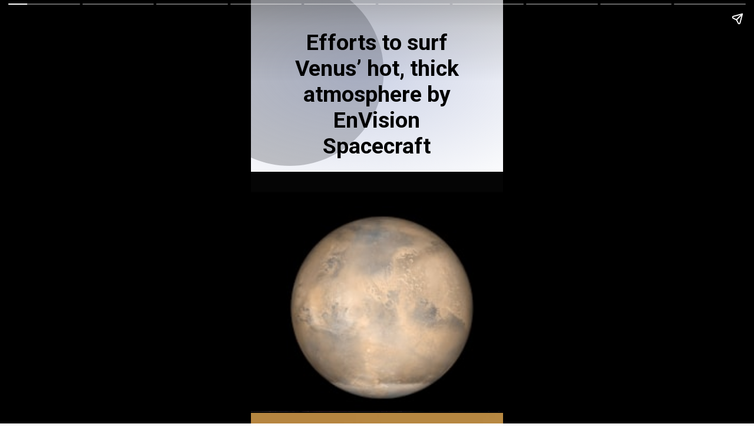

--- FILE ---
content_type: text/html; charset=utf-8
request_url: https://digitalbiriyani.com/web-stories/efforts-to-surf-venus-hot-thick-atmosphere-by-envision-spacecraft/
body_size: 39947
content:
<!DOCTYPE html>
<html amp="" lang="en-US" transformed="self;v=1" i-amphtml-layout=""><head><meta charset="utf-8"><meta name="viewport" content="width=device-width,minimum-scale=1"><link rel="modulepreload" href="https://cdn.ampproject.org/v0.mjs" as="script" crossorigin="anonymous"><link rel="preconnect" href="https://cdn.ampproject.org"><link rel="preload" as="script" href="https://cdn.ampproject.org/v0/amp-story-1.0.js"><style amp-runtime="" i-amphtml-version="012512172008001">html{overflow-x:hidden!important}html.i-amphtml-fie{height:100%!important;width:100%!important}html:not([amp4ads]),html:not([amp4ads]) body{height:auto!important}html:not([amp4ads]) body{margin:0!important}body{-webkit-text-size-adjust:100%;-moz-text-size-adjust:100%;-ms-text-size-adjust:100%;text-size-adjust:100%}html.i-amphtml-singledoc.i-amphtml-embedded{-ms-touch-action:pan-y pinch-zoom;touch-action:pan-y pinch-zoom}html.i-amphtml-fie>body,html.i-amphtml-singledoc>body{overflow:visible!important}html.i-amphtml-fie:not(.i-amphtml-inabox)>body,html.i-amphtml-singledoc:not(.i-amphtml-inabox)>body{position:relative!important}html.i-amphtml-ios-embed-legacy>body{overflow-x:hidden!important;overflow-y:auto!important;position:absolute!important}html.i-amphtml-ios-embed{overflow-y:auto!important;position:static}#i-amphtml-wrapper{overflow-x:hidden!important;overflow-y:auto!important;position:absolute!important;top:0!important;left:0!important;right:0!important;bottom:0!important;margin:0!important;display:block!important}html.i-amphtml-ios-embed.i-amphtml-ios-overscroll,html.i-amphtml-ios-embed.i-amphtml-ios-overscroll>#i-amphtml-wrapper{-webkit-overflow-scrolling:touch!important}#i-amphtml-wrapper>body{position:relative!important;border-top:1px solid transparent!important}#i-amphtml-wrapper+body{visibility:visible}#i-amphtml-wrapper+body .i-amphtml-lightbox-element,#i-amphtml-wrapper+body[i-amphtml-lightbox]{visibility:hidden}#i-amphtml-wrapper+body[i-amphtml-lightbox] .i-amphtml-lightbox-element{visibility:visible}#i-amphtml-wrapper.i-amphtml-scroll-disabled,.i-amphtml-scroll-disabled{overflow-x:hidden!important;overflow-y:hidden!important}amp-instagram{padding:54px 0px 0px!important;background-color:#fff}amp-iframe iframe{box-sizing:border-box!important}[amp-access][amp-access-hide]{display:none}[subscriptions-dialog],body:not(.i-amphtml-subs-ready) [subscriptions-action],body:not(.i-amphtml-subs-ready) [subscriptions-section]{display:none!important}amp-experiment,amp-live-list>[update]{display:none}amp-list[resizable-children]>.i-amphtml-loading-container.amp-hidden{display:none!important}amp-list [fetch-error],amp-list[load-more] [load-more-button],amp-list[load-more] [load-more-end],amp-list[load-more] [load-more-failed],amp-list[load-more] [load-more-loading]{display:none}amp-list[diffable] div[role=list]{display:block}amp-story-page,amp-story[standalone]{min-height:1px!important;display:block!important;height:100%!important;margin:0!important;padding:0!important;overflow:hidden!important;width:100%!important}amp-story[standalone]{background-color:#000!important;position:relative!important}amp-story-page{background-color:#757575}amp-story .amp-active>div,amp-story .i-amphtml-loader-background{display:none!important}amp-story-page:not(:first-of-type):not([distance]):not([active]){transform:translateY(1000vh)!important}amp-autocomplete{position:relative!important;display:inline-block!important}amp-autocomplete>input,amp-autocomplete>textarea{padding:0.5rem;border:1px solid rgba(0,0,0,.33)}.i-amphtml-autocomplete-results,amp-autocomplete>input,amp-autocomplete>textarea{font-size:1rem;line-height:1.5rem}[amp-fx^=fly-in]{visibility:hidden}amp-script[nodom],amp-script[sandboxed]{position:fixed!important;top:0!important;width:1px!important;height:1px!important;overflow:hidden!important;visibility:hidden}
/*# sourceURL=/css/ampdoc.css*/[hidden]{display:none!important}.i-amphtml-element{display:inline-block}.i-amphtml-blurry-placeholder{transition:opacity 0.3s cubic-bezier(0.0,0.0,0.2,1)!important;pointer-events:none}[layout=nodisplay]:not(.i-amphtml-element){display:none!important}.i-amphtml-layout-fixed,[layout=fixed][width][height]:not(.i-amphtml-layout-fixed){display:inline-block;position:relative}.i-amphtml-layout-responsive,[layout=responsive][width][height]:not(.i-amphtml-layout-responsive),[width][height][heights]:not([layout]):not(.i-amphtml-layout-responsive),[width][height][sizes]:not(img):not([layout]):not(.i-amphtml-layout-responsive){display:block;position:relative}.i-amphtml-layout-intrinsic,[layout=intrinsic][width][height]:not(.i-amphtml-layout-intrinsic){display:inline-block;position:relative;max-width:100%}.i-amphtml-layout-intrinsic .i-amphtml-sizer{max-width:100%}.i-amphtml-intrinsic-sizer{max-width:100%;display:block!important}.i-amphtml-layout-container,.i-amphtml-layout-fixed-height,[layout=container],[layout=fixed-height][height]:not(.i-amphtml-layout-fixed-height){display:block;position:relative}.i-amphtml-layout-fill,.i-amphtml-layout-fill.i-amphtml-notbuilt,[layout=fill]:not(.i-amphtml-layout-fill),body noscript>*{display:block;overflow:hidden!important;position:absolute;top:0;left:0;bottom:0;right:0}body noscript>*{position:absolute!important;width:100%;height:100%;z-index:2}body noscript{display:inline!important}.i-amphtml-layout-flex-item,[layout=flex-item]:not(.i-amphtml-layout-flex-item){display:block;position:relative;-ms-flex:1 1 auto;flex:1 1 auto}.i-amphtml-layout-fluid{position:relative}.i-amphtml-layout-size-defined{overflow:hidden!important}.i-amphtml-layout-awaiting-size{position:absolute!important;top:auto!important;bottom:auto!important}i-amphtml-sizer{display:block!important}@supports (aspect-ratio:1/1){i-amphtml-sizer.i-amphtml-disable-ar{display:none!important}}.i-amphtml-blurry-placeholder,.i-amphtml-fill-content{display:block;height:0;max-height:100%;max-width:100%;min-height:100%;min-width:100%;width:0;margin:auto}.i-amphtml-layout-size-defined .i-amphtml-fill-content{position:absolute;top:0;left:0;bottom:0;right:0}.i-amphtml-replaced-content,.i-amphtml-screen-reader{padding:0!important;border:none!important}.i-amphtml-screen-reader{position:fixed!important;top:0px!important;left:0px!important;width:4px!important;height:4px!important;opacity:0!important;overflow:hidden!important;margin:0!important;display:block!important;visibility:visible!important}.i-amphtml-screen-reader~.i-amphtml-screen-reader{left:8px!important}.i-amphtml-screen-reader~.i-amphtml-screen-reader~.i-amphtml-screen-reader{left:12px!important}.i-amphtml-screen-reader~.i-amphtml-screen-reader~.i-amphtml-screen-reader~.i-amphtml-screen-reader{left:16px!important}.i-amphtml-unresolved{position:relative;overflow:hidden!important}.i-amphtml-select-disabled{-webkit-user-select:none!important;-ms-user-select:none!important;user-select:none!important}.i-amphtml-notbuilt,[layout]:not(.i-amphtml-element),[width][height][heights]:not([layout]):not(.i-amphtml-element),[width][height][sizes]:not(img):not([layout]):not(.i-amphtml-element){position:relative;overflow:hidden!important;color:transparent!important}.i-amphtml-notbuilt:not(.i-amphtml-layout-container)>*,[layout]:not([layout=container]):not(.i-amphtml-element)>*,[width][height][heights]:not([layout]):not(.i-amphtml-element)>*,[width][height][sizes]:not([layout]):not(.i-amphtml-element)>*{display:none}amp-img:not(.i-amphtml-element)[i-amphtml-ssr]>img.i-amphtml-fill-content{display:block}.i-amphtml-notbuilt:not(.i-amphtml-layout-container),[layout]:not([layout=container]):not(.i-amphtml-element),[width][height][heights]:not([layout]):not(.i-amphtml-element),[width][height][sizes]:not(img):not([layout]):not(.i-amphtml-element){color:transparent!important;line-height:0!important}.i-amphtml-ghost{visibility:hidden!important}.i-amphtml-element>[placeholder],[layout]:not(.i-amphtml-element)>[placeholder],[width][height][heights]:not([layout]):not(.i-amphtml-element)>[placeholder],[width][height][sizes]:not([layout]):not(.i-amphtml-element)>[placeholder]{display:block;line-height:normal}.i-amphtml-element>[placeholder].amp-hidden,.i-amphtml-element>[placeholder].hidden{visibility:hidden}.i-amphtml-element:not(.amp-notsupported)>[fallback],.i-amphtml-layout-container>[placeholder].amp-hidden,.i-amphtml-layout-container>[placeholder].hidden{display:none}.i-amphtml-layout-size-defined>[fallback],.i-amphtml-layout-size-defined>[placeholder]{position:absolute!important;top:0!important;left:0!important;right:0!important;bottom:0!important;z-index:1}amp-img[i-amphtml-ssr]:not(.i-amphtml-element)>[placeholder]{z-index:auto}.i-amphtml-notbuilt>[placeholder]{display:block!important}.i-amphtml-hidden-by-media-query{display:none!important}.i-amphtml-element-error{background:red!important;color:#fff!important;position:relative!important}.i-amphtml-element-error:before{content:attr(error-message)}i-amp-scroll-container,i-amphtml-scroll-container{position:absolute;top:0;left:0;right:0;bottom:0;display:block}i-amp-scroll-container.amp-active,i-amphtml-scroll-container.amp-active{overflow:auto;-webkit-overflow-scrolling:touch}.i-amphtml-loading-container{display:block!important;pointer-events:none;z-index:1}.i-amphtml-notbuilt>.i-amphtml-loading-container{display:block!important}.i-amphtml-loading-container.amp-hidden{visibility:hidden}.i-amphtml-element>[overflow]{cursor:pointer;position:relative;z-index:2;visibility:hidden;display:initial;line-height:normal}.i-amphtml-layout-size-defined>[overflow]{position:absolute}.i-amphtml-element>[overflow].amp-visible{visibility:visible}template{display:none!important}.amp-border-box,.amp-border-box *,.amp-border-box :after,.amp-border-box :before{box-sizing:border-box}amp-pixel{display:none!important}amp-analytics,amp-auto-ads,amp-story-auto-ads{position:fixed!important;top:0!important;width:1px!important;height:1px!important;overflow:hidden!important;visibility:hidden}amp-story{visibility:hidden!important}html.i-amphtml-fie>amp-analytics{position:initial!important}[visible-when-invalid]:not(.visible),form [submit-error],form [submit-success],form [submitting]{display:none}amp-accordion{display:block!important}@media (min-width:1px){:where(amp-accordion>section)>:first-child{margin:0;background-color:#efefef;padding-right:20px;border:1px solid #dfdfdf}:where(amp-accordion>section)>:last-child{margin:0}}amp-accordion>section{float:none!important}amp-accordion>section>*{float:none!important;display:block!important;overflow:hidden!important;position:relative!important}amp-accordion,amp-accordion>section{margin:0}amp-accordion:not(.i-amphtml-built)>section>:last-child{display:none!important}amp-accordion:not(.i-amphtml-built)>section[expanded]>:last-child{display:block!important}
/*# sourceURL=/css/ampshared.css*/</style><meta name="amp-story-generator-name" content="Web Stories for WordPress"><meta name="amp-story-generator-version" content="1.42.0"><meta name="description" content="Efforts to surf Venus’ hot, thick atmosphere by EnVision Spacecraft"><meta name="robots" content="index, follow, max-snippet:-1, max-video-preview:-1, max-image-preview:large"><meta property="og:locale" content="en_US"><meta property="og:type" content="article"><meta property="og:title" content="Efforts to surf Venus’ hot, thick atmosphere by EnVision Spacecraft - DiGiTAL BiRYANi"><meta property="og:description" content="Efforts to surf Venus’ hot, thick atmosphere by EnVision Spacecraft"><meta property="og:url" content="https://digitalbiriyani.com/web-stories/efforts-to-surf-venus-hot-thick-atmosphere-by-envision-spacecraft/"><meta property="og:site_name" content="DiGiTAL BiRYANi"><meta property="article:author" content="https://www.facebook.com/DigitalChefYash"><meta property="og:updated_time" content="2022-08-03T02:43:13-05:00"><meta property="og:image" content="https://digitalbiriyani.com/wp-content/uploads/2022/08/cropped-venus-DiGiTAL-BiRYANi.png"><meta property="og:image:secure_url" content="https://digitalbiriyani.com/wp-content/uploads/2022/08/cropped-venus-DiGiTAL-BiRYANi.png"><meta property="og:image:width" content="640"><meta property="og:image:height" content="853"><meta property="og:image:alt" content="venus - DiGiTAL BiRYANi"><meta property="og:image:type" content="image/png"><meta property="article:published_time" content="2022-08-03T02:43:12-05:00"><meta property="article:modified_time" content="2022-08-03T02:43:13-05:00"><meta name="twitter:card" content="summary_large_image"><meta name="twitter:title" content="Efforts to surf Venus’ hot, thick atmosphere by EnVision Spacecraft - DiGiTAL BiRYANi"><meta name="twitter:description" content="Efforts to surf Venus’ hot, thick atmosphere by EnVision Spacecraft"><meta name="twitter:creator" content="@DigitalChefYash"><meta name="twitter:image" content="https://digitalbiriyani.com/wp-content/uploads/2022/08/cropped-venus-DiGiTAL-BiRYANi.png"><meta name="generator" content="WordPress 6.9"><meta property="og:type" content="article"><meta property="og:title" content="Efforts to surf Venus’ hot, thick atmosphere by EnVision Spacecraft"><meta property="og:url" content="https://digitalbiriyani.com/web-stories/efforts-to-surf-venus-hot-thick-atmosphere-by-envision-spacecraft/"><meta property="og:description" content="Efforts to surf Venus’ hot, thick atmosphere by EnVision Spacecraft"><meta property="article:published_time" content="2022-08-03T07:43:12+00:00"><meta property="article:modified_time" content="2022-08-03T07:43:13+00:00"><meta property="og:site_name" content="DiGiTAL BiRYANi"><meta property="og:image" content="https://digitalbiriyani.com/wp-content/uploads/2022/08/cropped-venus-DiGiTAL-BiRYANi.png"><meta property="og:image:width" content="640"><meta property="og:image:height" content="853"><meta property="og:image:alt" content="venus - DiGiTAL BiRYANi"><meta property="og:locale" content="en_US"><meta name="msapplication-TileImage" content="https://digitalbiriyani.com/wp-content/uploads/2020/09/cropped-DB-510-270x270.png"><link rel="preconnect" href="https://fonts.gstatic.com" crossorigin=""><link rel="dns-prefetch" href="https://fonts.gstatic.com"><link rel="dns-prefetch" href="//www.googletagmanager.com"><link rel="preconnect" href="//c0.wp.com"><link rel="preconnect" href="https://fonts.gstatic.com/" crossorigin=""><script async="" src="https://cdn.ampproject.org/v0.mjs" type="module" crossorigin="anonymous"></script><script async nomodule src="https://cdn.ampproject.org/v0.js" crossorigin="anonymous"></script><script async="" src="https://cdn.ampproject.org/v0/amp-story-1.0.mjs" custom-element="amp-story" type="module" crossorigin="anonymous"></script><script async nomodule src="https://cdn.ampproject.org/v0/amp-story-1.0.js" crossorigin="anonymous" custom-element="amp-story"></script><script src="https://cdn.ampproject.org/v0/amp-analytics-0.1.mjs" async="" custom-element="amp-analytics" type="module" crossorigin="anonymous"></script><script async nomodule src="https://cdn.ampproject.org/v0/amp-analytics-0.1.js" crossorigin="anonymous" custom-element="amp-analytics"></script><script src="https://cdn.ampproject.org/v0/amp-story-auto-ads-0.1.mjs" async="" custom-element="amp-story-auto-ads" type="module" crossorigin="anonymous"></script><script async nomodule src="https://cdn.ampproject.org/v0/amp-story-auto-ads-0.1.js" crossorigin="anonymous" custom-element="amp-story-auto-ads"></script><link rel="icon" href="https://digitalbiriyani.com/wp-content/uploads/2020/09/cropped-DB-510-32x32.png" sizes="32x32"><link rel="icon" href="https://digitalbiriyani.com/wp-content/uploads/2020/09/cropped-DB-510-192x192.png" sizes="192x192"><link href="https://fonts.googleapis.com/css2?display=swap&amp;family=Roboto%3Awght%40700&amp;family=Arimo%3Awght%40700" rel="stylesheet"><style amp-custom="">h1,h2,h3{font-weight:normal}amp-story-page{background-color:#131516}amp-story-grid-layer{overflow:visible}@media (max-aspect-ratio: 9 / 16){@media (min-aspect-ratio: 320 / 678){amp-story-grid-layer.grid-layer{margin-top:calc(( 100% / .5625 - 100% / .66666666666667 ) / 2)}}}.page-fullbleed-area{position:absolute;overflow:hidden;width:100%;left:0;height:calc(1.1851851851852 * 100%);top:calc(( 1 - 1.1851851851852 ) * 100% / 2)}.page-safe-area{overflow:visible;position:absolute;top:0;bottom:0;left:0;right:0;width:100%;height:calc(.84375 * 100%);margin:auto 0}.mask{position:absolute;overflow:hidden}.fill{position:absolute;top:0;left:0;right:0;bottom:0;margin:0}@media (prefers-reduced-motion: no-preference){.animation-wrapper{opacity:var(--initial-opacity);transform:var(--initial-transform)}}._c84718f{background-color:#fff}._6120891{position:absolute;pointer-events:none;left:0;top:-9.25926%;width:100%;height:118.51852%;opacity:1}._89d52dd{pointer-events:initial;width:100%;height:100%;display:block;position:absolute;top:0;left:0;z-index:0}._dc67a5c{will-change:transform}._5b429b5{position:absolute;pointer-events:none;left:-24.02913%;top:-13.26861%;width:78.8835%;height:52.589%;opacity:1}._22155bc{pointer-events:initial;width:100%;height:100%;display:block;position:absolute;top:0;left:0;z-index:0;clip-path:url("#el-dcae8c6a-9f56-424b-8ac8-f005d5cb3b3c");-webkit-clip-path:url("#el-dcae8c6a-9f56-424b-8ac8-f005d5cb3b3c")}._ea1c7bb{background-color:#c4c4c4;will-change:transform}._3bf3b3b{position:absolute;pointer-events:none;left:-28.8835%;top:-13.26861%;width:141.74757%;height:52.589%;opacity:1}._b988200{background-image:radial-gradient(rgba(119,135,187,.38) 0%,rgba(34,29,29,0) 100%);will-change:transform}._0d2238e{position:absolute;pointer-events:none;left:11.65049%;top:1.77994%;width:76.69903%;height:34.78964%;opacity:1}._b00523d{pointer-events:initial;width:100%;height:100%;display:block;position:absolute;top:0;left:0;z-index:0;border-radius:.63291139240506% .63291139240506% .63291139240506% .63291139240506%/.93023255813953% .93023255813953% .93023255813953% .93023255813953%}._0406b25{white-space:pre-line;overflow-wrap:break-word;word-break:break-word;margin:-.10324367088608% 0;font-family:"Roboto",sans-serif;font-size:.582524em;line-height:1.19;text-align:center;padding:0;color:#000}._47e5cc9{font-weight:700}._9f3c600{position:absolute;pointer-events:none;left:0;top:39.4822%;width:103.8835%;height:71.84466%;opacity:1}._f1dbbb3{position:absolute;width:112.64903%;height:100%;left:-6.32451%;top:0%}._08b24d4{position:absolute;width:138.34652%;height:100%;left:-19.17326%;top:0%}._b819714{background-color:#d9d9f3}._e7e9b16{position:absolute;width:118.5274%;height:100%;left:-9.2637%;top:0%}._9d61b9a{position:absolute;pointer-events:none;left:11.40777%;top:66.66667%;width:77.18447%;height:33.33333%;opacity:1}._88fe61b{width:100%;height:100%;display:block;position:absolute;top:0;left:0;--initial-opacity:1;--initial-transform:translate3d(-114.77988%,0px,0)}._75da10d{width:100%;height:100%;display:block;position:absolute;top:0;left:0;--initial-opacity:0;--initial-transform:none}._32eb1ef{width:100%;height:100%;display:block;position:absolute;top:0;left:0;--initial-opacity:1;--initial-transform:scale(.15)}._3a8e273{pointer-events:initial;width:100%;height:100%;display:block;position:absolute;top:0;left:0;z-index:0;border-radius:.62893081761006% .62893081761006% .62893081761006% .62893081761006%/.97087378640777% .97087378640777% .97087378640777% .97087378640777%}._2dd8cc9{white-space:pre-line;overflow-wrap:break-word;word-break:break-word;margin:-.2862126572327% 0;font-family:"Arimo",sans-serif;font-size:.404531em;line-height:1.19;text-align:center;padding:0;color:#000}._2a45f82{position:absolute;pointer-events:none;left:-1.69903%;top:-9.70874%;width:103.39806%;height:73.6246%;opacity:1}._23e4b9b{position:absolute;width:100.96039%;height:100%;left:-.48019%;top:0%}._57fb036{position:absolute;pointer-events:none;left:0;top:-9.54693%;width:100%;height:73.30097%;opacity:1}._46eb7f7{position:absolute;width:109.95146%;height:100%;left:-4.97573%;top:0%}._2d9c678{position:absolute;pointer-events:none;left:-6.5534%;top:-9.2233%;width:123.78641%;height:73.30097%;opacity:1}._15c1b48{position:absolute;width:157.93108%;height:100%;left:-28.96554%;top:0%}._d322efb{position:absolute;pointer-events:none;left:-9.95146%;top:-8.89968%;width:119.90291%;height:72.97735%;opacity:1}._39498b1{position:absolute;width:100%;height:109.53436%;left:0%;top:-4.76718%}._fe6b072{position:absolute;pointer-events:none;left:-3.8835%;top:-9.70874%;width:106.06796%;height:70.71197%;opacity:1}._18b38fe{position:absolute;width:149.99999%;height:100%;left:-26.04754%;top:0%}._bd154ec{position:absolute;pointer-events:none;left:10.67961%;top:68.12298%;width:77.18447%;height:29.77346%;opacity:1}._52fe481{width:100%;height:100%;display:block;position:absolute;top:0;left:0;--initial-opacity:1;--initial-transform:translate3d(-113.83648%,0px,0)}._609fb48{pointer-events:initial;width:100%;height:100%;display:block;position:absolute;top:0;left:0;z-index:0;border-radius:.62893081761006% .62893081761006% .62893081761006% .62893081761006%/1.0869565217391% 1.0869565217391% 1.0869565217391% 1.0869565217391%}._9ac3bae{white-space:pre-line;overflow-wrap:break-word;word-break:break-word;margin:-.29766116352201% 0;font-family:"Arimo",sans-serif;font-size:.420712em;line-height:1.19;text-align:center;padding:0;color:#000}._b541336{position:absolute;pointer-events:none;left:-8.25243%;top:-13.59223%;width:109.95146%;height:74.75728%;opacity:1}._bc9b858{position:absolute;width:110.88571%;height:100%;left:-5.44285%;top:0%}._b03cc6a{position:absolute;pointer-events:none;left:0;top:-17.79935%;width:108.98058%;height:78.9644%;opacity:1}._cf4da66{position:absolute;width:163.02895%;height:100%;left:-13.16258%;top:0%}._045725e{position:absolute;pointer-events:none;left:0;top:-9.54693%;width:102.18447%;height:75.88997%;opacity:1}._9b33276{position:absolute;width:131.0403%;height:118%;left:-14.23707%;top:-8.86455%}._3b2be89{position:absolute;pointer-events:none;left:0;top:-9.38511%;width:100%;height:75.88997%;opacity:1}._e8bdd72{position:absolute;width:107.60311%;height:100%;left:-3.80156%;top:0%}._59f9a35{position:absolute;pointer-events:none;left:0;top:-9.87055%;width:121.1165%;height:75.88997%;opacity:1}._98dccb0{position:absolute;width:167.11364%;height:100%;left:-33.55682%;top:0%}._3e96819{position:absolute;pointer-events:none;left:10.43689%;top:64.40129%;width:77.18447%;height:33.33333%;opacity:1}._8550abb{width:100%;height:100%;display:block;position:absolute;top:0;left:0;--initial-opacity:1;--initial-transform:translate3d(-113.52201%,0px,0)}._06a8596{position:absolute;pointer-events:none;left:0;top:-9.54693%;width:109.46602%;height:70.38835%;opacity:1}._6412727{position:absolute;width:111%;height:115.08276%;left:-6.00751%;top:-5.1462%}._d664f8f{position:absolute;pointer-events:none;left:0;top:-9.38511%;width:102.18447%;height:70.38835%;opacity:1}._5a9a989{position:absolute;width:112.20066%;height:100%;left:-6.10033%;top:0%}._afec6ec{position:absolute;pointer-events:none;left:0;top:-9.2233%;width:100%;height:70.38835%;opacity:1}._fecd74d{position:absolute;width:105.58253%;height:100%;left:-2.79126%;top:0%}._1873fd2{position:absolute;pointer-events:none;left:10.67961%;top:70.06472%;width:77.18447%;height:25.56634%;opacity:1}._7a71655{pointer-events:initial;width:100%;height:100%;display:block;position:absolute;top:0;left:0;z-index:0;border-radius:.62893081761006% .62893081761006% .62893081761006% .62893081761006%/1.2658227848101% 1.2658227848101% 1.2658227848101% 1.2658227848101%}._d581030{white-space:pre-line;overflow-wrap:break-word;word-break:break-word;margin:-.30910966981132% 0;font-family:"Arimo",sans-serif;font-size:.436893em;line-height:1.19;text-align:center;padding:0;color:#000}._d193097{position:absolute;width:165.08743%;height:100%;left:-32.54371%;top:0%}._743da0d{position:absolute;pointer-events:none;left:-3.8835%;top:-9.54693%;width:113.34951%;height:70.71197%;opacity:1}._14825a9{position:absolute;width:167.26148%;height:100%;left:-33.63074%;top:0%}._6643bcd{position:absolute;pointer-events:none;left:-8.00971%;top:-9.38511%;width:117.23301%;height:74.75728%;opacity:1}._9eecf2c{position:absolute;width:105.83961%;height:106.63637%;left:-2.95451%;top:-.44787%}._ed53efd{position:absolute;pointer-events:none;left:0;top:-9.70874%;width:100%;height:75.24272%;opacity:1}._6a74feb{position:absolute;width:106.68539%;height:100%;left:-3.34269%;top:0%}._011980d{position:absolute;pointer-events:none;left:0;top:-10.03236%;width:100%;height:75.24272%;opacity:1}._1039fe0{position:absolute;width:200.67595%;height:100%;left:-50.33798%;top:0%}._59363cb{position:absolute;pointer-events:none;left:10.43689%;top:66.34304%;width:77.18447%;height:35.92233%;opacity:1}._10d6c11{pointer-events:initial;width:100%;height:100%;display:block;position:absolute;top:0;left:0;z-index:0;border-radius:.62893081761006% .62893081761006% .62893081761006% .62893081761006%/.9009009009009% .9009009009009% .9009009009009% .9009009009009%}._46943b6{position:absolute;pointer-events:none;left:-3.8835%;top:-9.70874%;width:113.34951%;height:72.65372%;opacity:1}._233896d{position:absolute;width:100%;height:104.33701%;left:0%;top:-.60542%}._7a233d9{position:absolute;pointer-events:none;left:-.72816%;top:-9.38511%;width:102.6699%;height:72.65372%;opacity:1}._9b3d197{position:absolute;width:115.26415%;height:100%;left:-7.63207%;top:0%}._87a9df5{position:absolute;pointer-events:none;left:-.48544%;top:-9.38511%;width:109.46602%;height:72.65372%;opacity:1}._bf67251{position:absolute;width:177.01471%;height:100%;left:-38.50736%;top:0%}._2bd0efa{position:absolute;pointer-events:none;left:10.67961%;top:66.99029%;width:77.18447%;height:29.77346%;opacity:1}._2ecceb8{position:absolute;pointer-events:none;left:0;top:-9.54693%;width:109.46602%;height:70.71197%;opacity:1}._719a1b3{position:absolute;width:145.34367%;height:100%;left:-22.67184%;top:0%}._60bf704{position:absolute;pointer-events:none;left:-3.8835%;top:-9.54693%;width:103.8835%;height:72.97735%;opacity:1}._9e394cd{position:absolute;width:192.62991%;height:102.71071%;left:-92.62991%;top:0%}._644c12e{position:absolute;pointer-events:none;left:0;top:-9.70874%;width:100%;height:73.30097%;opacity:1}._0c7350f{position:absolute;width:103.93221%;height:100%;left:-1.96611%;top:0%}._8331865{position:absolute;pointer-events:none;left:-4.36893%;top:-9.87055%;width:106.06796%;height:73.30097%;opacity:1}._acfed79{position:absolute;width:103.66133%;height:100%;left:-1.83066%;top:0%}._5bf451b{position:absolute;pointer-events:none;left:10.67961%;top:65.04854%;width:77.18447%;height:34.95146%;opacity:1}._436d96a{pointer-events:initial;width:100%;height:100%;display:block;position:absolute;top:0;left:0;z-index:0;border-radius:.62893081761006% .62893081761006% .62893081761006% .62893081761006%/.92592592592593% .92592592592593% .92592592592593% .92592592592593%}._110a686{position:absolute;pointer-events:none;left:0;top:-9.54693%;width:119.41748%;height:70.71197%;opacity:1}._63c2106{position:absolute;width:133.2205%;height:100%;left:-16.61025%;top:0%}._f3bc4b7{position:absolute;pointer-events:none;left:-8.25243%;top:-13.43042%;width:109.95146%;height:77.83172%;opacity:1}._9f84744{position:absolute;width:189.79216%;height:100%;left:-44.89608%;top:0%}._900fa47{position:absolute;pointer-events:none;left:-15.53398%;top:-19.7411%;width:125%;height:84.14239%;opacity:1}._8763fe2{position:absolute;width:100%;height:138.66014%;left:0%;top:-14.04802%}._d69b513{position:absolute;pointer-events:none;left:0;top:-9.38511%;width:100%;height:73.6246%;opacity:1}._9fd2773{position:absolute;width:119.923%;height:100%;left:-9.9615%;top:0%}._881e698{position:absolute;pointer-events:none;left:0;top:-9.2233%;width:100%;height:73.30097%;opacity:1}._bf42e7c{position:absolute;width:146.63243%;height:100%;left:-23.31622%;top:0%}._ae97a1c{position:absolute;pointer-events:none;left:11.65049%;top:67.96117%;width:77.18447%;height:31.87702%;opacity:1}._6dc9a59{width:100%;height:100%;display:block;position:absolute;top:0;left:0;--initial-opacity:1;--initial-transform:translate3d(-115.09434%,0px,0)}._1d92e2d{pointer-events:initial;width:100%;height:100%;display:block;position:absolute;top:0;left:0;z-index:0;border-radius:.62893081761006% .62893081761006% .62893081761006% .62893081761006%/1.0152284263959% 1.0152284263959% 1.0152284263959% 1.0152284263959%}._fe737a7{white-space:pre-line;overflow-wrap:break-word;word-break:break-word;margin:-.2747641509434% 0;font-family:"Arimo",sans-serif;font-size:.38835em;line-height:1.19;text-align:center;padding:0;color:#000}._f053fda{position:absolute;pointer-events:none;left:-4.36893%;top:-9.54693%;width:109.95146%;height:73.6246%;opacity:1}._2d88f7d{position:absolute;width:150.66226%;height:100%;left:-25.33113%;top:0%}._e750ba2{position:absolute;pointer-events:none;left:-3.39806%;top:-12.62136%;width:103.39806%;height:77.02265%;opacity:1}._72d80e2{position:absolute;width:140.2913%;height:121%;left:-20.14565%;top:-10.5%}._459c442{position:absolute;width:104.39108%;height:100%;left:-2.19554%;top:0%}._4a804ac{position:absolute;pointer-events:none;left:0;top:-9.54693%;width:100%;height:75.24272%;opacity:1}._8871acc{position:absolute;width:112.86408%;height:100%;left:-6.43204%;top:0%}._30bb6f4{position:absolute;pointer-events:none;left:10.92233%;top:67.47573%;width:77.18447%;height:29.44984%;opacity:1}._d8aaf9f{width:100%;height:100%;display:block;position:absolute;top:0;left:0;--initial-opacity:1;--initial-transform:translate3d(-114.15094%,0px,0)}._0b8da00{pointer-events:initial;width:100%;height:100%;display:block;position:absolute;top:0;left:0;z-index:0;border-radius:.62893081761006% .62893081761006% .62893081761006% .62893081761006%/1.0989010989011% 1.0989010989011% 1.0989010989011% 1.0989010989011%}._275ab46{white-space:pre-line;overflow-wrap:break-word;word-break:break-word;margin:-.25186713836478% 0;font-family:"Arimo",sans-serif;font-size:.355987em;line-height:1.19;text-align:center;padding:0;color:#000}._fea949c{position:absolute;pointer-events:none;left:0;top:-9.2233%;width:102.18447%;height:73.30097%;opacity:1}._b1d3cb5{position:absolute;width:116.84344%;height:100%;left:-8.42172%;top:0%}._63208a0{position:absolute;pointer-events:none;left:0;top:-10.03236%;width:100%;height:74.11003%;opacity:1}._e6af1a0{position:absolute;width:197.65501%;height:100%;left:-48.82751%;top:0%}

/*# sourceURL=amp-custom.css */</style><link rel="alternate" type="application/rss+xml" title="DiGiTAL BiRYANi » Feed" href="https://digitalbiriyani.com/feed/"><link rel="alternate" type="application/rss+xml" title="DiGiTAL BiRYANi » Comments Feed" href="https://digitalbiriyani.com/comments/feed/"><link rel="alternate" type="application/rss+xml" title="DiGiTAL BiRYANi » Stories Feed" href="https://digitalbiriyani.com/web-stories/feed/"><title>Efforts to surf Venus’ hot, thick atmosphere by EnVision Spacecraft - DiGiTAL BiRYANi</title><link rel="canonical" href="https://digitalbiriyani.com/web-stories/efforts-to-surf-venus-hot-thick-atmosphere-by-envision-spacecraft/"><script type="application/ld+json" class="rank-math-schema">{"@context":"https://schema.org","@graph":[{"@type":["Person","Organization"],"@id":"https://digitalbiriyani.com/#person","name":"Yash Patel","logo":{"@type":"ImageObject","@id":"https://digitalbiriyani.com/#logo","url":"https://digitalbiriyani.com/wp-content/uploads/2021/12/cropped-db_insta-1-96x96.jpg","width":"96","height":"96"},"image":{"@type":"ImageObject","@id":"https://digitalbiriyani.com/#logo","url":"https://digitalbiriyani.com/wp-content/uploads/2020/11/DB-04-01.png","contentUrl":"https://digitalbiriyani.com/wp-content/uploads/2020/11/DB-04-01.png","caption":"Yash Patel","inLanguage":"en-US","width":"1370","height":"1211"}},{"@type":"WebSite","@id":"https://digitalbiriyani.com/#website","url":"https://digitalbiriyani.com","name":"Yash Patel","publisher":{"@id":"https://digitalbiriyani.com/#person"},"inLanguage":"en-US"},{"@type":"ImageObject","@id":"https://digitalbiriyani.com/wp-content/uploads/2022/08/cropped-venus-DiGiTAL-BiRYANi.png","url":"https://digitalbiriyani.com/wp-content/uploads/2022/08/cropped-venus-DiGiTAL-BiRYANi.png","width":"640","height":"853","caption":"venus - DiGiTAL BiRYANi","inLanguage":"en-US"},{"@type":"WebPage","@id":"https://digitalbiriyani.com/web-stories/efforts-to-surf-venus-hot-thick-atmosphere-by-envision-spacecraft/#webpage","url":"https://digitalbiriyani.com/web-stories/efforts-to-surf-venus-hot-thick-atmosphere-by-envision-spacecraft/","name":"Efforts to surf Venus\u2019 hot, thick atmosphere by EnVision Spacecraft - DiGiTAL BiRYANi","datePublished":"2022-08-03T02:43:12-05:00","dateModified":"2022-08-03T02:43:13-05:00","isPartOf":{"@id":"https://digitalbiriyani.com/#website"},"primaryImageOfPage":{"@id":"https://digitalbiriyani.com/wp-content/uploads/2022/08/cropped-venus-DiGiTAL-BiRYANi.png"},"inLanguage":"en-US"},{"@type":"Person","@id":"https://digitalbiriyani.com/author/yash-patel/","name":"Yash Patel","url":"https://digitalbiriyani.com/author/yash-patel/","image":{"@type":"ImageObject","@id":"https://secure.gravatar.com/avatar/5dee3629073cf911f907b5ea8026d54254e51b36aa47cc43bcc0b27f29f4cec5?s=96&amp;d=mm&amp;r=g","url":"https://secure.gravatar.com/avatar/5dee3629073cf911f907b5ea8026d54254e51b36aa47cc43bcc0b27f29f4cec5?s=96&amp;d=mm&amp;r=g","caption":"Yash Patel","inLanguage":"en-US"},"sameAs":["https://yashkpatel.wordpress.com/","https://www.facebook.com/DigitalChefYash","https://twitter.com/DigitalChefYash"]},{"@type":"Article","headline":"Efforts to surf Venus\u2019 hot, thick atmosphere by EnVision Spacecraft - DiGiTAL BiRYANi","datePublished":"2022-08-03T02:43:12-05:00","dateModified":"2022-08-03T02:43:13-05:00","author":{"@id":"https://digitalbiriyani.com/author/yash-patel/","name":"Yash Patel"},"publisher":{"@id":"https://digitalbiriyani.com/#person"},"description":"Efforts to surf Venus\u2019 hot, thick atmosphere by EnVision Spacecraft","name":"Efforts to surf Venus\u2019 hot, thick atmosphere by EnVision Spacecraft - DiGiTAL BiRYANi","@id":"https://digitalbiriyani.com/web-stories/efforts-to-surf-venus-hot-thick-atmosphere-by-envision-spacecraft/#richSnippet","isPartOf":{"@id":"https://digitalbiriyani.com/web-stories/efforts-to-surf-venus-hot-thick-atmosphere-by-envision-spacecraft/#webpage"},"image":{"@id":"https://digitalbiriyani.com/wp-content/uploads/2022/08/cropped-venus-DiGiTAL-BiRYANi.png"},"inLanguage":"en-US","mainEntityOfPage":{"@id":"https://digitalbiriyani.com/web-stories/efforts-to-surf-venus-hot-thick-atmosphere-by-envision-spacecraft/#webpage"}}]}</script><link rel="https://api.w.org/" href="https://digitalbiriyani.com/wp-json/"><link rel="alternate" title="JSON" type="application/json" href="https://digitalbiriyani.com/wp-json/web-stories/v1/web-story/7456"><link rel="EditURI" type="application/rsd+xml" title="RSD" href="https://digitalbiriyani.com/xmlrpc.php?rsd"><link rel="prev" title="James Webb Telescope captures Gymnastics in the Cartwheel Galaxy" href="https://digitalbiriyani.com/web-stories/james-webb-captures-stellar-gymnastics-in-the-cartwheel-galaxy/"><link rel="next" title="NASA is Crowdsourcing Cloud Research—on Mars" href="https://digitalbiriyani.com/web-stories/nasa-is-crowdsourcing-cloud-research-on-mars/"><link rel="shortlink" href="https://digitalbiriyani.com/?p=7456"><link rel="alternate" title="oEmbed (JSON)" type="application/json+oembed" href="https://digitalbiriyani.com/wp-json/oembed/1.0/embed?url=https%3A%2F%2Fdigitalbiriyani.com%2Fweb-stories%2Fefforts-to-surf-venus-hot-thick-atmosphere-by-envision-spacecraft%2F"><link rel="alternate" title="oEmbed (XML)" type="text/xml+oembed" href="https://digitalbiriyani.com/wp-json/oembed/1.0/embed?url=https%3A%2F%2Fdigitalbiriyani.com%2Fweb-stories%2Fefforts-to-surf-venus-hot-thick-atmosphere-by-envision-spacecraft%2F&amp;format=xml"><link rel="apple-touch-icon" href="https://digitalbiriyani.com/wp-content/uploads/2020/09/cropped-DB-510-180x180.png"><script amp-onerror="">document.querySelector("script[src*='/v0.js']").onerror=function(){document.querySelector('style[amp-boilerplate]').textContent=''}</script><style amp-boilerplate="">body{-webkit-animation:-amp-start 8s steps(1,end) 0s 1 normal both;-moz-animation:-amp-start 8s steps(1,end) 0s 1 normal both;-ms-animation:-amp-start 8s steps(1,end) 0s 1 normal both;animation:-amp-start 8s steps(1,end) 0s 1 normal both}@-webkit-keyframes -amp-start{from{visibility:hidden}to{visibility:visible}}@-moz-keyframes -amp-start{from{visibility:hidden}to{visibility:visible}}@-ms-keyframes -amp-start{from{visibility:hidden}to{visibility:visible}}@-o-keyframes -amp-start{from{visibility:hidden}to{visibility:visible}}@keyframes -amp-start{from{visibility:hidden}to{visibility:visible}}</style><noscript><style amp-boilerplate="">body{-webkit-animation:none;-moz-animation:none;-ms-animation:none;animation:none}</style></noscript><link rel="stylesheet" amp-extension="amp-story" href="https://cdn.ampproject.org/v0/amp-story-1.0.css"><script amp-story-dvh-polyfill="">"use strict";if(!self.CSS||!CSS.supports||!CSS.supports("height:1dvh")){function e(){document.documentElement.style.setProperty("--story-dvh",innerHeight/100+"px","important")}addEventListener("resize",e,{passive:!0}),e()}</script></head><body><amp-story standalone="" publisher="DiGiTAL BiRYANi" publisher-logo-src="https://digitalbiriyani.com/wp-content/uploads/2021/12/cropped-db_insta-1.jpg" title="Efforts to surf Venus’ hot, thick atmosphere by EnVision Spacecraft" poster-portrait-src="https://digitalbiriyani.com/wp-content/uploads/2022/08/cropped-venus-DiGiTAL-BiRYANi-640x853.png" class="i-amphtml-layout-container" i-amphtml-layout="container"><amp-story-page id="c4bd3538-e251-4bac-80b2-13baa8fe720a" auto-advance-after="10s" class="i-amphtml-layout-container" i-amphtml-layout="container"><amp-story-grid-layer template="vertical" aspect-ratio="412:618" class="grid-layer i-amphtml-layout-container" i-amphtml-layout="container" style="--aspect-ratio:412/618;"><div class="_c84718f page-fullbleed-area"><div class="page-safe-area"><div class="_6120891"><div class="_89d52dd mask" id="el-6bf33eaf-e91a-4c12-b30e-6d021801d123"><div class="_dc67a5c fill"></div></div></div></div></div></amp-story-grid-layer><amp-story-grid-layer template="vertical" aspect-ratio="412:618" class="grid-layer i-amphtml-layout-container" i-amphtml-layout="container" style="--aspect-ratio:412/618;"><div class="page-fullbleed-area"><div class="page-safe-area"><div class="_5b429b5"><div class="_22155bc mask"><svg width="0" height="0"><defs><clippath id="el-dcae8c6a-9f56-424b-8ac8-f005d5cb3b3c" transform="scale(1 1)" clippathunits="objectBoundingBox"><path d="M 0.972222 , 0.500000 c 0.000000 , 0.261111 -0.211111 , 0.472222 -0.472222 , 0.472222 S 0.027778 , 0.761111 , 0.027778 , 0.500000 S 0.238889 , 0.027778 , 0.500000 , 0.027778 S 0.972222 , 0.238889 , 0.972222 , 0.500000 z" /></clippath></defs></svg><div class="_ea1c7bb fill"></div></div></div><div class="_3bf3b3b"><div class="_89d52dd mask" id="el-9d81e2b8-ee9e-418a-a902-5132c9838998"><div class="_b988200 fill"></div></div></div><div class="_0d2238e"><div id="el-5cd79274-87f6-4377-acf5-19a9c9943367" class="_b00523d"><h1 class="_0406b25 fill text-wrapper"><span><span class="_47e5cc9">Efforts to surf Venus’ hot, thick atmosphere by EnVision Spacecraft</span></span></h1></div></div><div class="_9f3c600"><div class="_89d52dd mask" id="el-fa1d1312-3367-42c4-9e0f-03a7b77bac26"><div data-leaf-element="true" class="_f1dbbb3"><amp-img layout="fill" src="https://digitalbiriyani.com/wp-content/uploads/2022/08/Cartwheel-Galaxy-NIRCam-and-MIRI-Composite-Image-2048x1885-1.webp" alt="Cartwheel-Galaxy-NIRCam-and-MIRI-Composite-Image-2048x1885" srcset="https://i0.wp.com/digitalbiriyani.com/wp-content/uploads/2022/08/Cartwheel-Galaxy-NIRCam-and-MIRI-Composite-Image-2048x1885-1.webp?fit=1024%2C943&amp;ssl=1 1024w, https://i0.wp.com/digitalbiriyani.com/wp-content/uploads/2022/08/Cartwheel-Galaxy-NIRCam-and-MIRI-Composite-Image-2048x1885-1.webp?fit=768%2C707&amp;ssl=1 768w, https://i0.wp.com/digitalbiriyani.com/wp-content/uploads/2022/08/Cartwheel-Galaxy-NIRCam-and-MIRI-Composite-Image-2048x1885-1.webp?fit=300%2C276&amp;ssl=1 300w, https://i0.wp.com/digitalbiriyani.com/wp-content/uploads/2022/08/Cartwheel-Galaxy-NIRCam-and-MIRI-Composite-Image-2048x1885-1.webp?fit=150%2C138&amp;ssl=1 150w, https://i0.wp.com/digitalbiriyani.com/wp-content/uploads/2022/08/Cartwheel-Galaxy-NIRCam-and-MIRI-Composite-Image-2048x1885-1.webp?fit=48%2C44&amp;ssl=1 48w, https://i0.wp.com/digitalbiriyani.com/wp-content/uploads/2022/08/Cartwheel-Galaxy-NIRCam-and-MIRI-Composite-Image-2048x1885-1.webp?fit=36%2C33&amp;ssl=1 36w, https://i0.wp.com/digitalbiriyani.com/wp-content/uploads/2022/08/Cartwheel-Galaxy-NIRCam-and-MIRI-Composite-Image-2048x1885-1.webp?fit=24%2C22&amp;ssl=1 24w" sizes="(min-width: 1024px) 47vh, 104vw" disable-inline-width="true" class="i-amphtml-layout-fill i-amphtml-layout-size-defined" i-amphtml-layout="fill"></amp-img></div></div></div><div class="_9f3c600"><div class="_89d52dd mask" id="el-77e6ee2f-bba3-4972-88d9-f26c3cd06fa8"><div data-leaf-element="true" class="_08b24d4"><amp-img layout="fill" src="https://images.unsplash.com/photo-1614728894747-a83421e2b9c9?ixid=MnwxMzcxOTN8MHwxfHNlYXJjaHwzfHx2ZW51c3xlbnwwfHx8fDE2NTk1MTA0NDQ&amp;ixlib=rb-1.2.1&amp;fm=jpg&amp;w=4809&amp;h=3606&amp;fit=max" alt="Mars on a black background" srcset="https://images.unsplash.com/photo-1614728894747-a83421e2b9c9?ixid=MnwxMzcxOTN8MHwxfHNlYXJjaHwzfHx2ZW51c3xlbnwwfHx8fDE2NTk1MTA0NDQ&amp;ixlib=rb-1.2.1&amp;fm=jpg&amp;w=4809&amp;h=3606&amp;fit=max 4809w, https://images.unsplash.com/photo-1614728894747-a83421e2b9c9?ixid=MnwxMzcxOTN8MHwxfHNlYXJjaHwzfHx2ZW51c3xlbnwwfHx8fDE2NTk1MTA0NDQ&amp;ixlib=rb-1.2.1&amp;fm=jpg&amp;w=3847&amp;h=2885&amp;fit=max 3847w, https://images.unsplash.com/photo-1614728894747-a83421e2b9c9?ixid=MnwxMzcxOTN8MHwxfHNlYXJjaHwzfHx2ZW51c3xlbnwwfHx8fDE2NTk1MTA0NDQ&amp;ixlib=rb-1.2.1&amp;fm=jpg&amp;w=2885&amp;h=2163&amp;fit=max 2885w, https://images.unsplash.com/photo-1614728894747-a83421e2b9c9?ixid=MnwxMzcxOTN8MHwxfHNlYXJjaHwzfHx2ZW51c3xlbnwwfHx8fDE2NTk1MTA0NDQ&amp;ixlib=rb-1.2.1&amp;fm=jpg&amp;w=1923&amp;h=1442&amp;fit=max 1923w, https://images.unsplash.com/photo-1614728894747-a83421e2b9c9?ixid=MnwxMzcxOTN8MHwxfHNlYXJjaHwzfHx2ZW51c3xlbnwwfHx8fDE2NTk1MTA0NDQ&amp;ixlib=rb-1.2.1&amp;fm=jpg&amp;w=961&amp;h=721&amp;fit=max 961w, https://images.unsplash.com/photo-1614728894747-a83421e2b9c9?ixid=MnwxMzcxOTN8MHwxfHNlYXJjaHwzfHx2ZW51c3xlbnwwfHx8fDE2NTk1MTA0NDQ&amp;ixlib=rb-1.2.1&amp;fm=jpg&amp;w=340&amp;h=255&amp;fit=max 340w" sizes="(min-width: 1024px) 47vh, 104vw" disable-inline-width="true" class="i-amphtml-layout-fill i-amphtml-layout-size-defined" i-amphtml-layout="fill"></amp-img></div></div></div></div></div></amp-story-grid-layer></amp-story-page><amp-story-page id="13bd6c74-7f65-4337-8b9a-17d28b4e30d4" auto-advance-after="10s" class="i-amphtml-layout-container" i-amphtml-layout="container"><amp-story-animation layout="nodisplay" trigger="visibility" class="i-amphtml-layout-nodisplay" hidden="hidden" i-amphtml-layout="nodisplay"><script type="application/json">[{"selector":"#anim-411e5d8b-18db-46f9-be73-a5fac65758e2","keyframes":{"transform":["translate3d(-114.77988%, 0px, 0)","translate3d(0px, 0px, 0)"]},"delay":0,"duration":1500,"easing":"cubic-bezier(0.4, 0.4, 0.0, 1)","fill":"both"}]</script></amp-story-animation><amp-story-animation layout="nodisplay" trigger="visibility" class="i-amphtml-layout-nodisplay" hidden="hidden" i-amphtml-layout="nodisplay"><script type="application/json">[{"selector":"#anim-071fb787-c21b-45cc-a4eb-e70430c31cc4","keyframes":{"opacity":[0,1]},"delay":0,"duration":1500,"easing":"cubic-bezier(0.4, 0.4, 0.0, 1)","fill":"both"}]</script></amp-story-animation><amp-story-animation layout="nodisplay" trigger="visibility" class="i-amphtml-layout-nodisplay" hidden="hidden" i-amphtml-layout="nodisplay"><script type="application/json">[{"selector":"#anim-f27ab4b8-6617-4189-aaef-1027e3288dd5","keyframes":{"transform":["scale(0.15)","scale(1)"]},"delay":0,"duration":1500,"easing":"cubic-bezier(0.4, 0.4, 0.0, 1)","fill":"forwards"}]</script></amp-story-animation><amp-story-grid-layer template="vertical" aspect-ratio="412:618" class="grid-layer i-amphtml-layout-container" i-amphtml-layout="container" style="--aspect-ratio:412/618;"><div class="_b819714 page-fullbleed-area"><div class="page-safe-area"><div class="_6120891"><div class="_89d52dd mask" id="el-980fb445-ec91-4263-87ed-9a120bc4ce40"><div data-leaf-element="true" class="_e7e9b16"><amp-img layout="fill" src="https://images.unsplash.com/photo-1558591710-4b4a1ae0f04d?ixid=MnwxMzcxOTN8MHwxfHNlYXJjaHw0fHx3aGl0ZSUyMHdhbGxwYXBlcnxlbnwwfHx8fDE2NTkwMDA4MTk&amp;ixlib=rb-1.2.1&amp;fm=jpg&amp;w=4447&amp;h=6670&amp;fit=max" alt="media/unsplash:75xPHEQBmvA" srcset="https://images.unsplash.com/photo-1558591710-4b4a1ae0f04d?ixid=MnwxMzcxOTN8MHwxfHNlYXJjaHw0fHx3aGl0ZSUyMHdhbGxwYXBlcnxlbnwwfHx8fDE2NTkwMDA4MTk&amp;ixlib=rb-1.2.1&amp;fm=jpg&amp;w=4447&amp;h=6670&amp;fit=max 4447w, https://images.unsplash.com/photo-1558591710-4b4a1ae0f04d?ixid=MnwxMzcxOTN8MHwxfHNlYXJjaHw0fHx3aGl0ZSUyMHdhbGxwYXBlcnxlbnwwfHx8fDE2NTkwMDA4MTk&amp;ixlib=rb-1.2.1&amp;fm=jpg&amp;w=3557&amp;h=5335&amp;fit=max 3557w, https://images.unsplash.com/photo-1558591710-4b4a1ae0f04d?ixid=MnwxMzcxOTN8MHwxfHNlYXJjaHw0fHx3aGl0ZSUyMHdhbGxwYXBlcnxlbnwwfHx8fDE2NTkwMDA4MTk&amp;ixlib=rb-1.2.1&amp;fm=jpg&amp;w=2668&amp;h=4002&amp;fit=max 2668w, https://images.unsplash.com/photo-1558591710-4b4a1ae0f04d?ixid=MnwxMzcxOTN8MHwxfHNlYXJjaHw0fHx3aGl0ZSUyMHdhbGxwYXBlcnxlbnwwfHx8fDE2NTkwMDA4MTk&amp;ixlib=rb-1.2.1&amp;fm=jpg&amp;w=1778&amp;h=2667&amp;fit=max 1778w, https://images.unsplash.com/photo-1558591710-4b4a1ae0f04d?ixid=MnwxMzcxOTN8MHwxfHNlYXJjaHw0fHx3aGl0ZSUyMHdhbGxwYXBlcnxlbnwwfHx8fDE2NTkwMDA4MTk&amp;ixlib=rb-1.2.1&amp;fm=jpg&amp;w=889&amp;h=1333&amp;fit=max 889w, https://images.unsplash.com/photo-1558591710-4b4a1ae0f04d?ixid=MnwxMzcxOTN8MHwxfHNlYXJjaHw0fHx3aGl0ZSUyMHdhbGxwYXBlcnxlbnwwfHx8fDE2NTkwMDA4MTk&amp;ixlib=rb-1.2.1&amp;fm=jpg&amp;w=340&amp;h=510&amp;fit=max 340w" sizes="(min-width: 1024px) 53vh, 119vw" disable-inline-width="true" class="i-amphtml-layout-fill i-amphtml-layout-size-defined" i-amphtml-layout="fill"></amp-img></div></div></div></div></div></amp-story-grid-layer><amp-story-grid-layer template="vertical" aspect-ratio="412:618" class="grid-layer i-amphtml-layout-container" i-amphtml-layout="container" style="--aspect-ratio:412/618;"><div class="page-fullbleed-area"><div class="page-safe-area"><div class="_9d61b9a"><div id="anim-411e5d8b-18db-46f9-be73-a5fac65758e2" class="_88fe61b animation-wrapper"><div id="anim-071fb787-c21b-45cc-a4eb-e70430c31cc4" class="_75da10d animation-wrapper"><div id="anim-f27ab4b8-6617-4189-aaef-1027e3288dd5" class="_32eb1ef animation-wrapper"><div id="el-eddf56f5-5879-4c73-bf31-4928320478a4" class="_3a8e273"><h3 class="_2dd8cc9 fill text-wrapper"><span><span class="_47e5cc9">The scientists from the planet earth have so much bias towards the red neighbor - Mars - that another neighbor planet has not got enough attention.</span></span></h3></div></div></div></div></div><div class="_2a45f82"><div class="_89d52dd mask" id="el-017e1ecf-95d8-46aa-bfa8-9606d7e97238"><div data-leaf-element="true" class="_23e4b9b"><amp-img layout="fill" src="https://digitalbiriyani.com/wp-content/uploads/2022/08/Cartwheel-Galaxy-MIRI-Image-777x822-1.webp" alt="Cartwheel-Galaxy-MIRI-Image-777x822" srcset="https://i0.wp.com/digitalbiriyani.com/wp-content/uploads/2022/08/Cartwheel-Galaxy-MIRI-Image-777x822-1.webp?fit=777%2C822&amp;ssl=1 777w, https://i0.wp.com/digitalbiriyani.com/wp-content/uploads/2022/08/Cartwheel-Galaxy-MIRI-Image-777x822-1.webp?fit=768%2C812&amp;ssl=1 768w, https://i0.wp.com/digitalbiriyani.com/wp-content/uploads/2022/08/Cartwheel-Galaxy-MIRI-Image-777x822-1.webp?fit=284%2C300&amp;ssl=1 284w, https://i0.wp.com/digitalbiriyani.com/wp-content/uploads/2022/08/Cartwheel-Galaxy-MIRI-Image-777x822-1.webp?fit=150%2C159&amp;ssl=1 150w, https://i0.wp.com/digitalbiriyani.com/wp-content/uploads/2022/08/Cartwheel-Galaxy-MIRI-Image-777x822-1.webp?fit=45%2C48&amp;ssl=1 45w, https://i0.wp.com/digitalbiriyani.com/wp-content/uploads/2022/08/Cartwheel-Galaxy-MIRI-Image-777x822-1.webp?fit=34%2C36&amp;ssl=1 34w" sizes="(min-width: 1024px) 47vh, 103vw" disable-inline-width="true" class="i-amphtml-layout-fill i-amphtml-layout-size-defined" i-amphtml-layout="fill"></amp-img></div></div></div><div class="_57fb036"><div class="_89d52dd mask" id="el-900a3025-b565-4ee9-bebe-1e4cf94a5dd6"><div data-leaf-element="true" class="_46eb7f7"><amp-img layout="fill" src="https://digitalbiriyani.com/wp-content/uploads/2022/07/jwst_in_space-cc.jpg" alt="The James Webb Space Telescope" srcset="https://i0.wp.com/digitalbiriyani.com/wp-content/uploads/2022/07/jwst_in_space-cc.jpg?fit=1280%2C1280&amp;ssl=1 1280w, https://i0.wp.com/digitalbiriyani.com/wp-content/uploads/2022/07/jwst_in_space-cc.jpg?fit=1024%2C1024&amp;ssl=1 1024w, https://i0.wp.com/digitalbiriyani.com/wp-content/uploads/2022/07/jwst_in_space-cc.jpg?fit=768%2C768&amp;ssl=1 768w, https://i0.wp.com/digitalbiriyani.com/wp-content/uploads/2022/07/jwst_in_space-cc.jpg?resize=600%2C600&amp;ssl=1 600w, https://i0.wp.com/digitalbiriyani.com/wp-content/uploads/2022/07/jwst_in_space-cc.jpg?fit=300%2C300&amp;ssl=1 300w, https://i0.wp.com/digitalbiriyani.com/wp-content/uploads/2022/07/jwst_in_space-cc.jpg?resize=150%2C150&amp;ssl=1 150w, https://i0.wp.com/digitalbiriyani.com/wp-content/uploads/2022/07/jwst_in_space-cc.jpg?resize=96%2C96&amp;ssl=1 96w, https://i0.wp.com/digitalbiriyani.com/wp-content/uploads/2022/07/jwst_in_space-cc.jpg?fit=48%2C48&amp;ssl=1 48w, https://i0.wp.com/digitalbiriyani.com/wp-content/uploads/2022/07/jwst_in_space-cc.jpg?fit=36%2C36&amp;ssl=1 36w, https://i0.wp.com/digitalbiriyani.com/wp-content/uploads/2022/07/jwst_in_space-cc.jpg?fit=24%2C24&amp;ssl=1 24w" sizes="(min-width: 1024px) 45vh, 100vw" disable-inline-width="true" class="i-amphtml-layout-fill i-amphtml-layout-size-defined" i-amphtml-layout="fill"></amp-img></div></div></div><div class="_2d9c678"><div class="_89d52dd mask" id="el-f4b37a35-588b-4dc7-9a99-5a0872d65ede"><div data-leaf-element="true" class="_15c1b48"><amp-img layout="fill" src="https://digitalbiriyani.com/wp-content/uploads/2022/08/EnVision-Spacecraft-777x437-1.webp" alt="EnVision-Spacecraft-777x437" srcset="https://i0.wp.com/digitalbiriyani.com/wp-content/uploads/2022/08/EnVision-Spacecraft-777x437-1.webp?fit=777%2C437&amp;ssl=1 777w, https://i0.wp.com/digitalbiriyani.com/wp-content/uploads/2022/08/EnVision-Spacecraft-777x437-1.webp?fit=768%2C432&amp;ssl=1 768w, https://i0.wp.com/digitalbiriyani.com/wp-content/uploads/2022/08/EnVision-Spacecraft-777x437-1.webp?fit=300%2C169&amp;ssl=1 300w, https://i0.wp.com/digitalbiriyani.com/wp-content/uploads/2022/08/EnVision-Spacecraft-777x437-1.webp?fit=150%2C84&amp;ssl=1 150w, https://i0.wp.com/digitalbiriyani.com/wp-content/uploads/2022/08/EnVision-Spacecraft-777x437-1.webp?fit=48%2C27&amp;ssl=1 48w" sizes="(min-width: 1024px) 56vh, 124vw" disable-inline-width="true" class="i-amphtml-layout-fill i-amphtml-layout-size-defined" i-amphtml-layout="fill"></amp-img></div></div></div><div class="_d322efb"><div class="_89d52dd mask" id="el-18dbcc46-99cc-4b2e-8c30-aba83c4c13f8"><div data-leaf-element="true" class="_39498b1"><amp-img layout="fill" src="https://images.unsplash.com/photo-1639393455114-84df73f758cd?ixid=MnwxMzcxOTN8MHwxfHNlYXJjaHw2fHx2ZW51c3xlbnwwfHx8fDE2NTk1MTA0NDQ&amp;ixlib=rb-1.2.1&amp;fm=jpg&amp;w=4000&amp;h=4000&amp;fit=max" alt="Pantone Planet." srcset="https://images.unsplash.com/photo-1639393455114-84df73f758cd?ixid=MnwxMzcxOTN8MHwxfHNlYXJjaHw2fHx2ZW51c3xlbnwwfHx8fDE2NTk1MTA0NDQ&amp;ixlib=rb-1.2.1&amp;fm=jpg&amp;w=4000&amp;h=4000&amp;fit=max 4000w, https://images.unsplash.com/photo-1639393455114-84df73f758cd?ixid=MnwxMzcxOTN8MHwxfHNlYXJjaHw2fHx2ZW51c3xlbnwwfHx8fDE2NTk1MTA0NDQ&amp;ixlib=rb-1.2.1&amp;fm=jpg&amp;w=3200&amp;h=3200&amp;fit=max 3200w, https://images.unsplash.com/photo-1639393455114-84df73f758cd?ixid=MnwxMzcxOTN8MHwxfHNlYXJjaHw2fHx2ZW51c3xlbnwwfHx8fDE2NTk1MTA0NDQ&amp;ixlib=rb-1.2.1&amp;fm=jpg&amp;w=2400&amp;h=2400&amp;fit=max 2400w, https://images.unsplash.com/photo-1639393455114-84df73f758cd?ixid=MnwxMzcxOTN8MHwxfHNlYXJjaHw2fHx2ZW51c3xlbnwwfHx8fDE2NTk1MTA0NDQ&amp;ixlib=rb-1.2.1&amp;fm=jpg&amp;w=1600&amp;h=1600&amp;fit=max 1600w, https://images.unsplash.com/photo-1639393455114-84df73f758cd?ixid=MnwxMzcxOTN8MHwxfHNlYXJjaHw2fHx2ZW51c3xlbnwwfHx8fDE2NTk1MTA0NDQ&amp;ixlib=rb-1.2.1&amp;fm=jpg&amp;w=800&amp;h=800&amp;fit=max 800w, https://images.unsplash.com/photo-1639393455114-84df73f758cd?ixid=MnwxMzcxOTN8MHwxfHNlYXJjaHw2fHx2ZW51c3xlbnwwfHx8fDE2NTk1MTA0NDQ&amp;ixlib=rb-1.2.1&amp;fm=jpg&amp;w=340&amp;h=340&amp;fit=max 340w" sizes="(min-width: 1024px) 54vh, 120vw" disable-inline-width="true" class="i-amphtml-layout-fill i-amphtml-layout-size-defined" i-amphtml-layout="fill"></amp-img></div></div></div></div></div></amp-story-grid-layer></amp-story-page><amp-story-page id="e9576091-53dc-4957-8093-414ed8c32e2d" auto-advance-after="10s" class="i-amphtml-layout-container" i-amphtml-layout="container"><amp-story-animation layout="nodisplay" trigger="visibility" class="i-amphtml-layout-nodisplay" hidden="hidden" i-amphtml-layout="nodisplay"><script type="application/json">[{"selector":"#anim-9ff3d7d8-c5e0-4f39-9e8e-5bebdbb71b26","keyframes":{"transform":["translate3d(-113.83648%, 0px, 0)","translate3d(0px, 0px, 0)"]},"delay":0,"duration":1500,"easing":"cubic-bezier(0.4, 0.4, 0.0, 1)","fill":"both"}]</script></amp-story-animation><amp-story-animation layout="nodisplay" trigger="visibility" class="i-amphtml-layout-nodisplay" hidden="hidden" i-amphtml-layout="nodisplay"><script type="application/json">[{"selector":"#anim-7de21a7f-6383-4973-9d11-006aef92e2ca","keyframes":{"opacity":[0,1]},"delay":0,"duration":1500,"easing":"cubic-bezier(0.4, 0.4, 0.0, 1)","fill":"both"}]</script></amp-story-animation><amp-story-animation layout="nodisplay" trigger="visibility" class="i-amphtml-layout-nodisplay" hidden="hidden" i-amphtml-layout="nodisplay"><script type="application/json">[{"selector":"#anim-561495fb-f6ec-4e59-8d1c-11fe3584f09e","keyframes":{"transform":["scale(0.15)","scale(1)"]},"delay":0,"duration":1500,"easing":"cubic-bezier(0.4, 0.4, 0.0, 1)","fill":"forwards"}]</script></amp-story-animation><amp-story-grid-layer template="vertical" aspect-ratio="412:618" class="grid-layer i-amphtml-layout-container" i-amphtml-layout="container" style="--aspect-ratio:412/618;"><div class="_b819714 page-fullbleed-area"><div class="page-safe-area"><div class="_6120891"><div class="_89d52dd mask" id="el-8ab22067-e91b-4cfc-b740-50e9b45f4f44"><div data-leaf-element="true" class="_e7e9b16"><amp-img layout="fill" src="https://images.unsplash.com/photo-1558591710-4b4a1ae0f04d?ixid=MnwxMzcxOTN8MHwxfHNlYXJjaHw0fHx3aGl0ZSUyMHdhbGxwYXBlcnxlbnwwfHx8fDE2NTkwMDA4MTk&amp;ixlib=rb-1.2.1&amp;fm=jpg&amp;w=4447&amp;h=6670&amp;fit=max" alt="media/unsplash:75xPHEQBmvA" srcset="https://images.unsplash.com/photo-1558591710-4b4a1ae0f04d?ixid=MnwxMzcxOTN8MHwxfHNlYXJjaHw0fHx3aGl0ZSUyMHdhbGxwYXBlcnxlbnwwfHx8fDE2NTkwMDA4MTk&amp;ixlib=rb-1.2.1&amp;fm=jpg&amp;w=4447&amp;h=6670&amp;fit=max 4447w, https://images.unsplash.com/photo-1558591710-4b4a1ae0f04d?ixid=MnwxMzcxOTN8MHwxfHNlYXJjaHw0fHx3aGl0ZSUyMHdhbGxwYXBlcnxlbnwwfHx8fDE2NTkwMDA4MTk&amp;ixlib=rb-1.2.1&amp;fm=jpg&amp;w=3557&amp;h=5335&amp;fit=max 3557w, https://images.unsplash.com/photo-1558591710-4b4a1ae0f04d?ixid=MnwxMzcxOTN8MHwxfHNlYXJjaHw0fHx3aGl0ZSUyMHdhbGxwYXBlcnxlbnwwfHx8fDE2NTkwMDA4MTk&amp;ixlib=rb-1.2.1&amp;fm=jpg&amp;w=2668&amp;h=4002&amp;fit=max 2668w, https://images.unsplash.com/photo-1558591710-4b4a1ae0f04d?ixid=MnwxMzcxOTN8MHwxfHNlYXJjaHw0fHx3aGl0ZSUyMHdhbGxwYXBlcnxlbnwwfHx8fDE2NTkwMDA4MTk&amp;ixlib=rb-1.2.1&amp;fm=jpg&amp;w=1778&amp;h=2667&amp;fit=max 1778w, https://images.unsplash.com/photo-1558591710-4b4a1ae0f04d?ixid=MnwxMzcxOTN8MHwxfHNlYXJjaHw0fHx3aGl0ZSUyMHdhbGxwYXBlcnxlbnwwfHx8fDE2NTkwMDA4MTk&amp;ixlib=rb-1.2.1&amp;fm=jpg&amp;w=889&amp;h=1333&amp;fit=max 889w, https://images.unsplash.com/photo-1558591710-4b4a1ae0f04d?ixid=MnwxMzcxOTN8MHwxfHNlYXJjaHw0fHx3aGl0ZSUyMHdhbGxwYXBlcnxlbnwwfHx8fDE2NTkwMDA4MTk&amp;ixlib=rb-1.2.1&amp;fm=jpg&amp;w=340&amp;h=510&amp;fit=max 340w" sizes="(min-width: 1024px) 53vh, 119vw" disable-inline-width="true" class="i-amphtml-layout-fill i-amphtml-layout-size-defined" i-amphtml-layout="fill"></amp-img></div></div></div></div></div></amp-story-grid-layer><amp-story-grid-layer template="vertical" aspect-ratio="412:618" class="grid-layer i-amphtml-layout-container" i-amphtml-layout="container" style="--aspect-ratio:412/618;"><div class="page-fullbleed-area"><div class="page-safe-area"><div class="_fe6b072"><div class="_89d52dd mask" id="el-4c22ee6b-1bca-4a5b-9605-4301cb8a7d1c"><div data-leaf-element="true" class="_18b38fe"><amp-img layout="fill" src="https://images.unsplash.com/photo-1517976487492-5750f3195933?ixid=MnwxMzcxOTN8MHwxfHNlYXJjaHw1fHxzcGFjZSUyMHJvY2tldHxlbnwwfHx8fDE2NTg5MTkyMDQ&amp;ixlib=rb-1.2.1&amp;fm=jpg&amp;w=3000&amp;h=2000&amp;fit=max" alt="gray spacecraft taking off during daytime" srcset="https://images.unsplash.com/photo-1517976487492-5750f3195933?ixid=MnwxMzcxOTN8MHwxfHNlYXJjaHw1fHxzcGFjZSUyMHJvY2tldHxlbnwwfHx8fDE2NTg5MTkyMDQ&amp;ixlib=rb-1.2.1&amp;fm=jpg&amp;w=3000&amp;h=2000&amp;fit=max 3000w, https://images.unsplash.com/photo-1517976487492-5750f3195933?ixid=MnwxMzcxOTN8MHwxfHNlYXJjaHw1fHxzcGFjZSUyMHJvY2tldHxlbnwwfHx8fDE2NTg5MTkyMDQ&amp;ixlib=rb-1.2.1&amp;fm=jpg&amp;w=2400&amp;h=1600&amp;fit=max 2400w, https://images.unsplash.com/photo-1517976487492-5750f3195933?ixid=MnwxMzcxOTN8MHwxfHNlYXJjaHw1fHxzcGFjZSUyMHJvY2tldHxlbnwwfHx8fDE2NTg5MTkyMDQ&amp;ixlib=rb-1.2.1&amp;fm=jpg&amp;w=1800&amp;h=1200&amp;fit=max 1800w, https://images.unsplash.com/photo-1517976487492-5750f3195933?ixid=MnwxMzcxOTN8MHwxfHNlYXJjaHw1fHxzcGFjZSUyMHJvY2tldHxlbnwwfHx8fDE2NTg5MTkyMDQ&amp;ixlib=rb-1.2.1&amp;fm=jpg&amp;w=1200&amp;h=800&amp;fit=max 1200w, https://images.unsplash.com/photo-1517976487492-5750f3195933?ixid=MnwxMzcxOTN8MHwxfHNlYXJjaHw1fHxzcGFjZSUyMHJvY2tldHxlbnwwfHx8fDE2NTg5MTkyMDQ&amp;ixlib=rb-1.2.1&amp;fm=jpg&amp;w=600&amp;h=400&amp;fit=max 600w, https://images.unsplash.com/photo-1517976487492-5750f3195933?ixid=MnwxMzcxOTN8MHwxfHNlYXJjaHw1fHxzcGFjZSUyMHJvY2tldHxlbnwwfHx8fDE2NTg5MTkyMDQ&amp;ixlib=rb-1.2.1&amp;fm=jpg&amp;w=340&amp;h=227&amp;fit=max 340w" sizes="(min-width: 1024px) 48vh, 106vw" disable-inline-width="true" class="i-amphtml-layout-fill i-amphtml-layout-size-defined" i-amphtml-layout="fill"></amp-img></div></div></div><div class="_bd154ec"><div id="anim-9ff3d7d8-c5e0-4f39-9e8e-5bebdbb71b26" class="_52fe481 animation-wrapper"><div id="anim-7de21a7f-6383-4973-9d11-006aef92e2ca" class="_75da10d animation-wrapper"><div id="anim-561495fb-f6ec-4e59-8d1c-11fe3584f09e" class="_32eb1ef animation-wrapper"><div id="el-2b32f492-4418-44e0-a3bb-3e65a60d10cb" class="_609fb48"><h3 class="_9ac3bae fill text-wrapper"><span><span class="_47e5cc9">Scientists have finally shown some interest in the Venus with the space mission to surf the neighbor planet's atmosphere.</span></span></h3></div></div></div></div></div><div class="_b541336"><div class="_89d52dd mask" id="el-686b129d-3c4d-4ec4-a351-73f658cc7190"><div data-leaf-element="true" class="_bc9b858"><amp-img layout="fill" src="https://images.unsplash.com/photo-1496989981497-27d69cdad83e?ixid=MnwxMzcxOTN8MHwxfHNlYXJjaHwyfHxibGFjayUyMGhvbGV8ZW58MHx8fHwxNjU5MDAwNzky&amp;ixlib=rb-1.2.1&amp;fm=jpg&amp;w=2841&amp;h=2613&amp;fit=max" alt="timelapse photography of fire" srcset="https://images.unsplash.com/photo-1496989981497-27d69cdad83e?ixid=MnwxMzcxOTN8MHwxfHNlYXJjaHwyfHxibGFjayUyMGhvbGV8ZW58MHx8fHwxNjU5MDAwNzky&amp;ixlib=rb-1.2.1&amp;fm=jpg&amp;w=2841&amp;h=2613&amp;fit=max 2841w, https://images.unsplash.com/photo-1496989981497-27d69cdad83e?ixid=MnwxMzcxOTN8MHwxfHNlYXJjaHwyfHxibGFjayUyMGhvbGV8ZW58MHx8fHwxNjU5MDAwNzky&amp;ixlib=rb-1.2.1&amp;fm=jpg&amp;w=2272&amp;h=2090&amp;fit=max 2272w, https://images.unsplash.com/photo-1496989981497-27d69cdad83e?ixid=MnwxMzcxOTN8MHwxfHNlYXJjaHwyfHxibGFjayUyMGhvbGV8ZW58MHx8fHwxNjU5MDAwNzky&amp;ixlib=rb-1.2.1&amp;fm=jpg&amp;w=1704&amp;h=1567&amp;fit=max 1704w, https://images.unsplash.com/photo-1496989981497-27d69cdad83e?ixid=MnwxMzcxOTN8MHwxfHNlYXJjaHwyfHxibGFjayUyMGhvbGV8ZW58MHx8fHwxNjU5MDAwNzky&amp;ixlib=rb-1.2.1&amp;fm=jpg&amp;w=1136&amp;h=1045&amp;fit=max 1136w, https://images.unsplash.com/photo-1496989981497-27d69cdad83e?ixid=MnwxMzcxOTN8MHwxfHNlYXJjaHwyfHxibGFjayUyMGhvbGV8ZW58MHx8fHwxNjU5MDAwNzky&amp;ixlib=rb-1.2.1&amp;fm=jpg&amp;w=568&amp;h=522&amp;fit=max 568w, https://images.unsplash.com/photo-1496989981497-27d69cdad83e?ixid=MnwxMzcxOTN8MHwxfHNlYXJjaHwyfHxibGFjayUyMGhvbGV8ZW58MHx8fHwxNjU5MDAwNzky&amp;ixlib=rb-1.2.1&amp;fm=jpg&amp;w=340&amp;h=313&amp;fit=max 340w" sizes="(min-width: 1024px) 49vh, 110vw" disable-inline-width="true" class="i-amphtml-layout-fill i-amphtml-layout-size-defined" i-amphtml-layout="fill"></amp-img></div></div></div><div class="_b03cc6a"><div class="_89d52dd mask" id="el-1d433c3d-f3dc-460a-9909-0f25660285de"><div data-leaf-element="true" class="_cf4da66"><amp-img layout="fill" src="https://images.unsplash.com/photo-1597449031666-21da12583121?ixid=MnwxMzcxOTN8MHwxfHNlYXJjaHwxfHxibGFjayUyMGhvbGV8ZW58MHx8fHwxNjU5MDAwNzky&amp;ixlib=rb-1.2.1&amp;fm=jpg&amp;w=6720&amp;h=4480&amp;fit=max" alt="sun in the sky during night time" srcset="https://images.unsplash.com/photo-1597449031666-21da12583121?ixid=MnwxMzcxOTN8MHwxfHNlYXJjaHwxfHxibGFjayUyMGhvbGV8ZW58MHx8fHwxNjU5MDAwNzky&amp;ixlib=rb-1.2.1&amp;fm=jpg&amp;w=6720&amp;h=4480&amp;fit=max 6720w, https://images.unsplash.com/photo-1597449031666-21da12583121?ixid=MnwxMzcxOTN8MHwxfHNlYXJjaHwxfHxibGFjayUyMGhvbGV8ZW58MHx8fHwxNjU5MDAwNzky&amp;ixlib=rb-1.2.1&amp;fm=jpg&amp;w=5376&amp;h=3584&amp;fit=max 5376w, https://images.unsplash.com/photo-1597449031666-21da12583121?ixid=MnwxMzcxOTN8MHwxfHNlYXJjaHwxfHxibGFjayUyMGhvbGV8ZW58MHx8fHwxNjU5MDAwNzky&amp;ixlib=rb-1.2.1&amp;fm=jpg&amp;w=4032&amp;h=2688&amp;fit=max 4032w, https://images.unsplash.com/photo-1597449031666-21da12583121?ixid=MnwxMzcxOTN8MHwxfHNlYXJjaHwxfHxibGFjayUyMGhvbGV8ZW58MHx8fHwxNjU5MDAwNzky&amp;ixlib=rb-1.2.1&amp;fm=jpg&amp;w=2688&amp;h=1792&amp;fit=max 2688w, https://images.unsplash.com/photo-1597449031666-21da12583121?ixid=MnwxMzcxOTN8MHwxfHNlYXJjaHwxfHxibGFjayUyMGhvbGV8ZW58MHx8fHwxNjU5MDAwNzky&amp;ixlib=rb-1.2.1&amp;fm=jpg&amp;w=1344&amp;h=896&amp;fit=max 1344w, https://images.unsplash.com/photo-1597449031666-21da12583121?ixid=MnwxMzcxOTN8MHwxfHNlYXJjaHwxfHxibGFjayUyMGhvbGV8ZW58MHx8fHwxNjU5MDAwNzky&amp;ixlib=rb-1.2.1&amp;fm=jpg&amp;w=340&amp;h=227&amp;fit=max 340w" sizes="(min-width: 1024px) 49vh, 109vw" disable-inline-width="true" class="i-amphtml-layout-fill i-amphtml-layout-size-defined" i-amphtml-layout="fill"></amp-img></div></div></div><div class="_045725e"><div class="_89d52dd mask" id="el-ae102d4c-0949-4190-93e3-4684b2e40b49"><div data-leaf-element="true" class="_9b33276"><amp-img layout="fill" src="https://digitalbiriyani.com/wp-content/uploads/2022/08/AA10cdsp.jpg" alt="AA10cdsp" srcset="https://i0.wp.com/digitalbiriyani.com/wp-content/uploads/2022/08/AA10cdsp.jpg?fit=634%2C636&amp;ssl=1 634w, https://i0.wp.com/digitalbiriyani.com/wp-content/uploads/2022/08/AA10cdsp.jpg?resize=600%2C600&amp;ssl=1 600w, https://i0.wp.com/digitalbiriyani.com/wp-content/uploads/2022/08/AA10cdsp.jpg?fit=300%2C300&amp;ssl=1 300w, https://i0.wp.com/digitalbiriyani.com/wp-content/uploads/2022/08/AA10cdsp.jpg?resize=150%2C150&amp;ssl=1 150w, https://i0.wp.com/digitalbiriyani.com/wp-content/uploads/2022/08/AA10cdsp.jpg?resize=96%2C96&amp;ssl=1 96w, https://i0.wp.com/digitalbiriyani.com/wp-content/uploads/2022/08/AA10cdsp.jpg?fit=48%2C48&amp;ssl=1 48w, https://i0.wp.com/digitalbiriyani.com/wp-content/uploads/2022/08/AA10cdsp.jpg?fit=36%2C36&amp;ssl=1 36w, https://i0.wp.com/digitalbiriyani.com/wp-content/uploads/2022/08/AA10cdsp.jpg?fit=24%2C24&amp;ssl=1 24w" sizes="(min-width: 1024px) 46vh, 102vw" disable-inline-width="true" class="i-amphtml-layout-fill i-amphtml-layout-size-defined" i-amphtml-layout="fill"></amp-img></div></div></div><div class="_3b2be89"><div class="_89d52dd mask" id="el-d769ccb5-71c3-41f6-ada7-171ebf65b78a"><div data-leaf-element="true" class="_e8bdd72"><amp-img layout="fill" src="https://digitalbiriyani.com/wp-content/uploads/2022/08/Cartwheel-Galaxy-MIRI-Image-777x822-1.webp" alt="Cartwheel-Galaxy-MIRI-Image-777x822" srcset="https://i0.wp.com/digitalbiriyani.com/wp-content/uploads/2022/08/Cartwheel-Galaxy-MIRI-Image-777x822-1.webp?fit=777%2C822&amp;ssl=1 777w, https://i0.wp.com/digitalbiriyani.com/wp-content/uploads/2022/08/Cartwheel-Galaxy-MIRI-Image-777x822-1.webp?fit=768%2C812&amp;ssl=1 768w, https://i0.wp.com/digitalbiriyani.com/wp-content/uploads/2022/08/Cartwheel-Galaxy-MIRI-Image-777x822-1.webp?fit=284%2C300&amp;ssl=1 284w, https://i0.wp.com/digitalbiriyani.com/wp-content/uploads/2022/08/Cartwheel-Galaxy-MIRI-Image-777x822-1.webp?fit=150%2C159&amp;ssl=1 150w, https://i0.wp.com/digitalbiriyani.com/wp-content/uploads/2022/08/Cartwheel-Galaxy-MIRI-Image-777x822-1.webp?fit=45%2C48&amp;ssl=1 45w, https://i0.wp.com/digitalbiriyani.com/wp-content/uploads/2022/08/Cartwheel-Galaxy-MIRI-Image-777x822-1.webp?fit=34%2C36&amp;ssl=1 34w" sizes="(min-width: 1024px) 45vh, 100vw" disable-inline-width="true" class="i-amphtml-layout-fill i-amphtml-layout-size-defined" i-amphtml-layout="fill"></amp-img></div></div></div><div class="_59f9a35"><div class="_89d52dd mask" id="el-a4007454-96f2-476c-be0c-ca9633ec8aa2"><div data-leaf-element="true" class="_98dccb0"><amp-img layout="fill" src="https://digitalbiriyani.com/wp-content/uploads/2022/08/EnVision-Spacecraft-777x437-1.webp" alt="EnVision-Spacecraft-777x437" srcset="https://i0.wp.com/digitalbiriyani.com/wp-content/uploads/2022/08/EnVision-Spacecraft-777x437-1.webp?fit=777%2C437&amp;ssl=1 777w, https://i0.wp.com/digitalbiriyani.com/wp-content/uploads/2022/08/EnVision-Spacecraft-777x437-1.webp?fit=768%2C432&amp;ssl=1 768w, https://i0.wp.com/digitalbiriyani.com/wp-content/uploads/2022/08/EnVision-Spacecraft-777x437-1.webp?fit=300%2C169&amp;ssl=1 300w, https://i0.wp.com/digitalbiriyani.com/wp-content/uploads/2022/08/EnVision-Spacecraft-777x437-1.webp?fit=150%2C84&amp;ssl=1 150w, https://i0.wp.com/digitalbiriyani.com/wp-content/uploads/2022/08/EnVision-Spacecraft-777x437-1.webp?fit=48%2C27&amp;ssl=1 48w" sizes="(min-width: 1024px) 55vh, 121vw" disable-inline-width="true" class="i-amphtml-layout-fill i-amphtml-layout-size-defined" i-amphtml-layout="fill"></amp-img></div></div></div></div></div></amp-story-grid-layer></amp-story-page><amp-story-page id="dca5ac8b-5e28-4af3-9a2b-8c9b03f7c1d7" auto-advance-after="10s" class="i-amphtml-layout-container" i-amphtml-layout="container"><amp-story-animation layout="nodisplay" trigger="visibility" class="i-amphtml-layout-nodisplay" hidden="hidden" i-amphtml-layout="nodisplay"><script type="application/json">[{"selector":"#anim-a2c91cd7-09b8-43ad-8a3c-42ac0d98779a","keyframes":{"transform":["translate3d(-113.52201%, 0px, 0)","translate3d(0px, 0px, 0)"]},"delay":0,"duration":1500,"easing":"cubic-bezier(0.4, 0.4, 0.0, 1)","fill":"both"}]</script></amp-story-animation><amp-story-animation layout="nodisplay" trigger="visibility" class="i-amphtml-layout-nodisplay" hidden="hidden" i-amphtml-layout="nodisplay"><script type="application/json">[{"selector":"#anim-5751733c-d142-4f9f-afb9-8d774de6ae58","keyframes":{"opacity":[0,1]},"delay":0,"duration":1500,"easing":"cubic-bezier(0.4, 0.4, 0.0, 1)","fill":"both"}]</script></amp-story-animation><amp-story-animation layout="nodisplay" trigger="visibility" class="i-amphtml-layout-nodisplay" hidden="hidden" i-amphtml-layout="nodisplay"><script type="application/json">[{"selector":"#anim-3631bd23-6d17-43c3-bd4f-d18047df60aa","keyframes":{"transform":["scale(0.15)","scale(1)"]},"delay":0,"duration":1500,"easing":"cubic-bezier(0.4, 0.4, 0.0, 1)","fill":"forwards"}]</script></amp-story-animation><amp-story-grid-layer template="vertical" aspect-ratio="412:618" class="grid-layer i-amphtml-layout-container" i-amphtml-layout="container" style="--aspect-ratio:412/618;"><div class="_b819714 page-fullbleed-area"><div class="page-safe-area"><div class="_6120891"><div class="_89d52dd mask" id="el-12396f47-5556-4ba3-8b17-cc13683e8c40"><div data-leaf-element="true" class="_e7e9b16"><amp-img layout="fill" src="https://images.unsplash.com/photo-1558591710-4b4a1ae0f04d?ixid=MnwxMzcxOTN8MHwxfHNlYXJjaHw0fHx3aGl0ZSUyMHdhbGxwYXBlcnxlbnwwfHx8fDE2NTkwMDA4MTk&amp;ixlib=rb-1.2.1&amp;fm=jpg&amp;w=4447&amp;h=6670&amp;fit=max" alt="media/unsplash:75xPHEQBmvA" srcset="https://images.unsplash.com/photo-1558591710-4b4a1ae0f04d?ixid=MnwxMzcxOTN8MHwxfHNlYXJjaHw0fHx3aGl0ZSUyMHdhbGxwYXBlcnxlbnwwfHx8fDE2NTkwMDA4MTk&amp;ixlib=rb-1.2.1&amp;fm=jpg&amp;w=4447&amp;h=6670&amp;fit=max 4447w, https://images.unsplash.com/photo-1558591710-4b4a1ae0f04d?ixid=MnwxMzcxOTN8MHwxfHNlYXJjaHw0fHx3aGl0ZSUyMHdhbGxwYXBlcnxlbnwwfHx8fDE2NTkwMDA4MTk&amp;ixlib=rb-1.2.1&amp;fm=jpg&amp;w=3557&amp;h=5335&amp;fit=max 3557w, https://images.unsplash.com/photo-1558591710-4b4a1ae0f04d?ixid=MnwxMzcxOTN8MHwxfHNlYXJjaHw0fHx3aGl0ZSUyMHdhbGxwYXBlcnxlbnwwfHx8fDE2NTkwMDA4MTk&amp;ixlib=rb-1.2.1&amp;fm=jpg&amp;w=2668&amp;h=4002&amp;fit=max 2668w, https://images.unsplash.com/photo-1558591710-4b4a1ae0f04d?ixid=MnwxMzcxOTN8MHwxfHNlYXJjaHw0fHx3aGl0ZSUyMHdhbGxwYXBlcnxlbnwwfHx8fDE2NTkwMDA4MTk&amp;ixlib=rb-1.2.1&amp;fm=jpg&amp;w=1778&amp;h=2667&amp;fit=max 1778w, https://images.unsplash.com/photo-1558591710-4b4a1ae0f04d?ixid=MnwxMzcxOTN8MHwxfHNlYXJjaHw0fHx3aGl0ZSUyMHdhbGxwYXBlcnxlbnwwfHx8fDE2NTkwMDA4MTk&amp;ixlib=rb-1.2.1&amp;fm=jpg&amp;w=889&amp;h=1333&amp;fit=max 889w, https://images.unsplash.com/photo-1558591710-4b4a1ae0f04d?ixid=MnwxMzcxOTN8MHwxfHNlYXJjaHw0fHx3aGl0ZSUyMHdhbGxwYXBlcnxlbnwwfHx8fDE2NTkwMDA4MTk&amp;ixlib=rb-1.2.1&amp;fm=jpg&amp;w=340&amp;h=510&amp;fit=max 340w" sizes="(min-width: 1024px) 53vh, 119vw" disable-inline-width="true" class="i-amphtml-layout-fill i-amphtml-layout-size-defined" i-amphtml-layout="fill"></amp-img></div></div></div></div></div></amp-story-grid-layer><amp-story-grid-layer template="vertical" aspect-ratio="412:618" class="grid-layer i-amphtml-layout-container" i-amphtml-layout="container" style="--aspect-ratio:412/618;"><div class="page-fullbleed-area"><div class="page-safe-area"><div class="_fe6b072"><div class="_89d52dd mask" id="el-c53f70c0-fc38-4a83-8f86-e3869fdcf4b5"><div data-leaf-element="true" class="_18b38fe"><amp-img layout="fill" src="https://images.unsplash.com/photo-1517976487492-5750f3195933?ixid=MnwxMzcxOTN8MHwxfHNlYXJjaHw1fHxzcGFjZSUyMHJvY2tldHxlbnwwfHx8fDE2NTg5MTkyMDQ&amp;ixlib=rb-1.2.1&amp;fm=jpg&amp;w=3000&amp;h=2000&amp;fit=max" alt="gray spacecraft taking off during daytime" srcset="https://images.unsplash.com/photo-1517976487492-5750f3195933?ixid=MnwxMzcxOTN8MHwxfHNlYXJjaHw1fHxzcGFjZSUyMHJvY2tldHxlbnwwfHx8fDE2NTg5MTkyMDQ&amp;ixlib=rb-1.2.1&amp;fm=jpg&amp;w=3000&amp;h=2000&amp;fit=max 3000w, https://images.unsplash.com/photo-1517976487492-5750f3195933?ixid=MnwxMzcxOTN8MHwxfHNlYXJjaHw1fHxzcGFjZSUyMHJvY2tldHxlbnwwfHx8fDE2NTg5MTkyMDQ&amp;ixlib=rb-1.2.1&amp;fm=jpg&amp;w=2400&amp;h=1600&amp;fit=max 2400w, https://images.unsplash.com/photo-1517976487492-5750f3195933?ixid=MnwxMzcxOTN8MHwxfHNlYXJjaHw1fHxzcGFjZSUyMHJvY2tldHxlbnwwfHx8fDE2NTg5MTkyMDQ&amp;ixlib=rb-1.2.1&amp;fm=jpg&amp;w=1800&amp;h=1200&amp;fit=max 1800w, https://images.unsplash.com/photo-1517976487492-5750f3195933?ixid=MnwxMzcxOTN8MHwxfHNlYXJjaHw1fHxzcGFjZSUyMHJvY2tldHxlbnwwfHx8fDE2NTg5MTkyMDQ&amp;ixlib=rb-1.2.1&amp;fm=jpg&amp;w=1200&amp;h=800&amp;fit=max 1200w, https://images.unsplash.com/photo-1517976487492-5750f3195933?ixid=MnwxMzcxOTN8MHwxfHNlYXJjaHw1fHxzcGFjZSUyMHJvY2tldHxlbnwwfHx8fDE2NTg5MTkyMDQ&amp;ixlib=rb-1.2.1&amp;fm=jpg&amp;w=600&amp;h=400&amp;fit=max 600w, https://images.unsplash.com/photo-1517976487492-5750f3195933?ixid=MnwxMzcxOTN8MHwxfHNlYXJjaHw1fHxzcGFjZSUyMHJvY2tldHxlbnwwfHx8fDE2NTg5MTkyMDQ&amp;ixlib=rb-1.2.1&amp;fm=jpg&amp;w=340&amp;h=227&amp;fit=max 340w" sizes="(min-width: 1024px) 48vh, 106vw" disable-inline-width="true" class="i-amphtml-layout-fill i-amphtml-layout-size-defined" i-amphtml-layout="fill"></amp-img></div></div></div><div class="_3e96819"><div id="anim-a2c91cd7-09b8-43ad-8a3c-42ac0d98779a" class="_8550abb animation-wrapper"><div id="anim-5751733c-d142-4f9f-afb9-8d774de6ae58" class="_75da10d animation-wrapper"><div id="anim-3631bd23-6d17-43c3-bd4f-d18047df60aa" class="_32eb1ef animation-wrapper"><div id="el-2de529c5-1bc6-4caa-98ee-6d27a51bfca4" class="_3a8e273"><h3 class="_2dd8cc9 fill text-wrapper"><span><span class="_47e5cc9">The mission of the European Space Agency is planned to take high-resolution optical, spectral, and radar photographs of the Venus' surface.</span></span></h3></div></div></div></div></div><div class="_b541336"><div class="_89d52dd mask" id="el-9e19ea5f-5784-4a3e-aa16-b272366babcd"><div data-leaf-element="true" class="_bc9b858"><amp-img layout="fill" src="https://images.unsplash.com/photo-1496989981497-27d69cdad83e?ixid=MnwxMzcxOTN8MHwxfHNlYXJjaHwyfHxibGFjayUyMGhvbGV8ZW58MHx8fHwxNjU5MDAwNzky&amp;ixlib=rb-1.2.1&amp;fm=jpg&amp;w=2841&amp;h=2613&amp;fit=max" alt="timelapse photography of fire" srcset="https://images.unsplash.com/photo-1496989981497-27d69cdad83e?ixid=MnwxMzcxOTN8MHwxfHNlYXJjaHwyfHxibGFjayUyMGhvbGV8ZW58MHx8fHwxNjU5MDAwNzky&amp;ixlib=rb-1.2.1&amp;fm=jpg&amp;w=2841&amp;h=2613&amp;fit=max 2841w, https://images.unsplash.com/photo-1496989981497-27d69cdad83e?ixid=MnwxMzcxOTN8MHwxfHNlYXJjaHwyfHxibGFjayUyMGhvbGV8ZW58MHx8fHwxNjU5MDAwNzky&amp;ixlib=rb-1.2.1&amp;fm=jpg&amp;w=2272&amp;h=2090&amp;fit=max 2272w, https://images.unsplash.com/photo-1496989981497-27d69cdad83e?ixid=MnwxMzcxOTN8MHwxfHNlYXJjaHwyfHxibGFjayUyMGhvbGV8ZW58MHx8fHwxNjU5MDAwNzky&amp;ixlib=rb-1.2.1&amp;fm=jpg&amp;w=1704&amp;h=1567&amp;fit=max 1704w, https://images.unsplash.com/photo-1496989981497-27d69cdad83e?ixid=MnwxMzcxOTN8MHwxfHNlYXJjaHwyfHxibGFjayUyMGhvbGV8ZW58MHx8fHwxNjU5MDAwNzky&amp;ixlib=rb-1.2.1&amp;fm=jpg&amp;w=1136&amp;h=1045&amp;fit=max 1136w, https://images.unsplash.com/photo-1496989981497-27d69cdad83e?ixid=MnwxMzcxOTN8MHwxfHNlYXJjaHwyfHxibGFjayUyMGhvbGV8ZW58MHx8fHwxNjU5MDAwNzky&amp;ixlib=rb-1.2.1&amp;fm=jpg&amp;w=568&amp;h=522&amp;fit=max 568w, https://images.unsplash.com/photo-1496989981497-27d69cdad83e?ixid=MnwxMzcxOTN8MHwxfHNlYXJjaHwyfHxibGFjayUyMGhvbGV8ZW58MHx8fHwxNjU5MDAwNzky&amp;ixlib=rb-1.2.1&amp;fm=jpg&amp;w=340&amp;h=313&amp;fit=max 340w" sizes="(min-width: 1024px) 49vh, 110vw" disable-inline-width="true" class="i-amphtml-layout-fill i-amphtml-layout-size-defined" i-amphtml-layout="fill"></amp-img></div></div></div><div class="_b03cc6a"><div class="_89d52dd mask" id="el-91c3ee5f-13cb-4c24-a5ed-afdf96feda06"><div data-leaf-element="true" class="_cf4da66"><amp-img layout="fill" src="https://images.unsplash.com/photo-1597449031666-21da12583121?ixid=MnwxMzcxOTN8MHwxfHNlYXJjaHwxfHxibGFjayUyMGhvbGV8ZW58MHx8fHwxNjU5MDAwNzky&amp;ixlib=rb-1.2.1&amp;fm=jpg&amp;w=6720&amp;h=4480&amp;fit=max" alt="sun in the sky during night time" srcset="https://images.unsplash.com/photo-1597449031666-21da12583121?ixid=MnwxMzcxOTN8MHwxfHNlYXJjaHwxfHxibGFjayUyMGhvbGV8ZW58MHx8fHwxNjU5MDAwNzky&amp;ixlib=rb-1.2.1&amp;fm=jpg&amp;w=6720&amp;h=4480&amp;fit=max 6720w, https://images.unsplash.com/photo-1597449031666-21da12583121?ixid=MnwxMzcxOTN8MHwxfHNlYXJjaHwxfHxibGFjayUyMGhvbGV8ZW58MHx8fHwxNjU5MDAwNzky&amp;ixlib=rb-1.2.1&amp;fm=jpg&amp;w=5376&amp;h=3584&amp;fit=max 5376w, https://images.unsplash.com/photo-1597449031666-21da12583121?ixid=MnwxMzcxOTN8MHwxfHNlYXJjaHwxfHxibGFjayUyMGhvbGV8ZW58MHx8fHwxNjU5MDAwNzky&amp;ixlib=rb-1.2.1&amp;fm=jpg&amp;w=4032&amp;h=2688&amp;fit=max 4032w, https://images.unsplash.com/photo-1597449031666-21da12583121?ixid=MnwxMzcxOTN8MHwxfHNlYXJjaHwxfHxibGFjayUyMGhvbGV8ZW58MHx8fHwxNjU5MDAwNzky&amp;ixlib=rb-1.2.1&amp;fm=jpg&amp;w=2688&amp;h=1792&amp;fit=max 2688w, https://images.unsplash.com/photo-1597449031666-21da12583121?ixid=MnwxMzcxOTN8MHwxfHNlYXJjaHwxfHxibGFjayUyMGhvbGV8ZW58MHx8fHwxNjU5MDAwNzky&amp;ixlib=rb-1.2.1&amp;fm=jpg&amp;w=1344&amp;h=896&amp;fit=max 1344w, https://images.unsplash.com/photo-1597449031666-21da12583121?ixid=MnwxMzcxOTN8MHwxfHNlYXJjaHwxfHxibGFjayUyMGhvbGV8ZW58MHx8fHwxNjU5MDAwNzky&amp;ixlib=rb-1.2.1&amp;fm=jpg&amp;w=340&amp;h=227&amp;fit=max 340w" sizes="(min-width: 1024px) 49vh, 109vw" disable-inline-width="true" class="i-amphtml-layout-fill i-amphtml-layout-size-defined" i-amphtml-layout="fill"></amp-img></div></div></div><div class="_06a8596"><div class="_89d52dd mask" id="el-035f39b7-d095-4155-8dd8-1eda8b90f62b"><div data-leaf-element="true" class="_6412727"><amp-img layout="fill" src="https://images.unsplash.com/photo-1614642264762-d0a3b8bf3700?ixid=MnwxMzcxOTN8MHwxfHNlYXJjaHwxfHxzb2xhciUyMGZsYXJlfGVufDB8fHx8MTY1OTQyMTgwNw&amp;ixlib=rb-1.2.1&amp;fm=jpg&amp;w=4096&amp;h=4096&amp;fit=max" alt="The sun with a corona mass ejection" srcset="https://images.unsplash.com/photo-1614642264762-d0a3b8bf3700?ixid=MnwxMzcxOTN8MHwxfHNlYXJjaHwxfHxzb2xhciUyMGZsYXJlfGVufDB8fHx8MTY1OTQyMTgwNw&amp;ixlib=rb-1.2.1&amp;fm=jpg&amp;w=4096&amp;h=4096&amp;fit=max 4096w, https://images.unsplash.com/photo-1614642264762-d0a3b8bf3700?ixid=MnwxMzcxOTN8MHwxfHNlYXJjaHwxfHxzb2xhciUyMGZsYXJlfGVufDB8fHx8MTY1OTQyMTgwNw&amp;ixlib=rb-1.2.1&amp;fm=jpg&amp;w=3276&amp;h=3276&amp;fit=max 3276w, https://images.unsplash.com/photo-1614642264762-d0a3b8bf3700?ixid=MnwxMzcxOTN8MHwxfHNlYXJjaHwxfHxzb2xhciUyMGZsYXJlfGVufDB8fHx8MTY1OTQyMTgwNw&amp;ixlib=rb-1.2.1&amp;fm=jpg&amp;w=2457&amp;h=2457&amp;fit=max 2457w, https://images.unsplash.com/photo-1614642264762-d0a3b8bf3700?ixid=MnwxMzcxOTN8MHwxfHNlYXJjaHwxfHxzb2xhciUyMGZsYXJlfGVufDB8fHx8MTY1OTQyMTgwNw&amp;ixlib=rb-1.2.1&amp;fm=jpg&amp;w=1638&amp;h=1638&amp;fit=max 1638w, https://images.unsplash.com/photo-1614642264762-d0a3b8bf3700?ixid=MnwxMzcxOTN8MHwxfHNlYXJjaHwxfHxzb2xhciUyMGZsYXJlfGVufDB8fHx8MTY1OTQyMTgwNw&amp;ixlib=rb-1.2.1&amp;fm=jpg&amp;w=819&amp;h=819&amp;fit=max 819w, https://images.unsplash.com/photo-1614642264762-d0a3b8bf3700?ixid=MnwxMzcxOTN8MHwxfHNlYXJjaHwxfHxzb2xhciUyMGZsYXJlfGVufDB8fHx8MTY1OTQyMTgwNw&amp;ixlib=rb-1.2.1&amp;fm=jpg&amp;w=340&amp;h=340&amp;fit=max 340w" sizes="(min-width: 1024px) 49vh, 109vw" disable-inline-width="true" class="i-amphtml-layout-fill i-amphtml-layout-size-defined" i-amphtml-layout="fill"></amp-img></div></div></div><div class="_d664f8f"><div class="_89d52dd mask" id="el-3b9bbaba-14bc-43a4-9561-7a4bd8ff160c"><div data-leaf-element="true" class="_5a9a989"><amp-img layout="fill" src="https://digitalbiriyani.com/wp-content/uploads/2022/08/Cartwheel-Galaxy-NIRCam-and-MIRI-Composite-Image-2048x1885-1.webp" alt="Cartwheel-Galaxy-NIRCam-and-MIRI-Composite-Image-2048x1885" srcset="https://i0.wp.com/digitalbiriyani.com/wp-content/uploads/2022/08/Cartwheel-Galaxy-NIRCam-and-MIRI-Composite-Image-2048x1885-1.webp?fit=1024%2C943&amp;ssl=1 1024w, https://i0.wp.com/digitalbiriyani.com/wp-content/uploads/2022/08/Cartwheel-Galaxy-NIRCam-and-MIRI-Composite-Image-2048x1885-1.webp?fit=768%2C707&amp;ssl=1 768w, https://i0.wp.com/digitalbiriyani.com/wp-content/uploads/2022/08/Cartwheel-Galaxy-NIRCam-and-MIRI-Composite-Image-2048x1885-1.webp?fit=300%2C276&amp;ssl=1 300w, https://i0.wp.com/digitalbiriyani.com/wp-content/uploads/2022/08/Cartwheel-Galaxy-NIRCam-and-MIRI-Composite-Image-2048x1885-1.webp?fit=150%2C138&amp;ssl=1 150w, https://i0.wp.com/digitalbiriyani.com/wp-content/uploads/2022/08/Cartwheel-Galaxy-NIRCam-and-MIRI-Composite-Image-2048x1885-1.webp?fit=48%2C44&amp;ssl=1 48w, https://i0.wp.com/digitalbiriyani.com/wp-content/uploads/2022/08/Cartwheel-Galaxy-NIRCam-and-MIRI-Composite-Image-2048x1885-1.webp?fit=36%2C33&amp;ssl=1 36w, https://i0.wp.com/digitalbiriyani.com/wp-content/uploads/2022/08/Cartwheel-Galaxy-NIRCam-and-MIRI-Composite-Image-2048x1885-1.webp?fit=24%2C22&amp;ssl=1 24w" sizes="(min-width: 1024px) 46vh, 102vw" disable-inline-width="true" class="i-amphtml-layout-fill i-amphtml-layout-size-defined" i-amphtml-layout="fill"></amp-img></div></div></div><div class="_afec6ec"><div class="_89d52dd mask" id="el-92315a02-1a6f-4d6a-943c-9706395b8a67"><div data-leaf-element="true" class="_fecd74d"><amp-img layout="fill" src="https://digitalbiriyani.com/wp-content/uploads/2022/08/Venus_5-x1200.webp" alt="Venus_5-x1200" srcset="https://i0.wp.com/digitalbiriyani.com/wp-content/uploads/2022/08/Venus_5-x1200.webp?fit=1200%2C1200&amp;ssl=1 1200w, https://i0.wp.com/digitalbiriyani.com/wp-content/uploads/2022/08/Venus_5-x1200.webp?fit=1024%2C1024&amp;ssl=1 1024w, https://i0.wp.com/digitalbiriyani.com/wp-content/uploads/2022/08/Venus_5-x1200.webp?fit=768%2C768&amp;ssl=1 768w, https://i0.wp.com/digitalbiriyani.com/wp-content/uploads/2022/08/Venus_5-x1200.webp?resize=600%2C600&amp;ssl=1 600w, https://i0.wp.com/digitalbiriyani.com/wp-content/uploads/2022/08/Venus_5-x1200.webp?fit=300%2C300&amp;ssl=1 300w, https://i0.wp.com/digitalbiriyani.com/wp-content/uploads/2022/08/Venus_5-x1200.webp?resize=150%2C150&amp;ssl=1 150w, https://i0.wp.com/digitalbiriyani.com/wp-content/uploads/2022/08/Venus_5-x1200.webp?resize=96%2C96&amp;ssl=1 96w, https://i0.wp.com/digitalbiriyani.com/wp-content/uploads/2022/08/Venus_5-x1200.webp?fit=48%2C48&amp;ssl=1 48w, https://i0.wp.com/digitalbiriyani.com/wp-content/uploads/2022/08/Venus_5-x1200.webp?fit=36%2C36&amp;ssl=1 36w, https://i0.wp.com/digitalbiriyani.com/wp-content/uploads/2022/08/Venus_5-x1200.webp?fit=24%2C24&amp;ssl=1 24w" sizes="(min-width: 1024px) 45vh, 100vw" disable-inline-width="true" class="i-amphtml-layout-fill i-amphtml-layout-size-defined" i-amphtml-layout="fill"></amp-img></div></div></div></div></div></amp-story-grid-layer></amp-story-page><amp-story-page id="0599c08a-3c9a-4ba9-bd22-cde2e0b57de2" auto-advance-after="10s" class="i-amphtml-layout-container" i-amphtml-layout="container"><amp-story-animation layout="nodisplay" trigger="visibility" class="i-amphtml-layout-nodisplay" hidden="hidden" i-amphtml-layout="nodisplay"><script type="application/json">[{"selector":"#anim-162f53b5-0af5-4c2e-9724-c422b234a34b","keyframes":{"transform":["translate3d(-113.83648%, 0px, 0)","translate3d(0px, 0px, 0)"]},"delay":0,"duration":1500,"easing":"cubic-bezier(0.4, 0.4, 0.0, 1)","fill":"both"}]</script></amp-story-animation><amp-story-animation layout="nodisplay" trigger="visibility" class="i-amphtml-layout-nodisplay" hidden="hidden" i-amphtml-layout="nodisplay"><script type="application/json">[{"selector":"#anim-a7f58dec-eb5f-49f2-a3ea-654fafbdbeac","keyframes":{"opacity":[0,1]},"delay":0,"duration":1500,"easing":"cubic-bezier(0.4, 0.4, 0.0, 1)","fill":"both"}]</script></amp-story-animation><amp-story-animation layout="nodisplay" trigger="visibility" class="i-amphtml-layout-nodisplay" hidden="hidden" i-amphtml-layout="nodisplay"><script type="application/json">[{"selector":"#anim-f3a19927-b9b6-48e2-8c26-5ca6a5b20dd0","keyframes":{"transform":["scale(0.15)","scale(1)"]},"delay":0,"duration":1500,"easing":"cubic-bezier(0.4, 0.4, 0.0, 1)","fill":"forwards"}]</script></amp-story-animation><amp-story-grid-layer template="vertical" aspect-ratio="412:618" class="grid-layer i-amphtml-layout-container" i-amphtml-layout="container" style="--aspect-ratio:412/618;"><div class="_b819714 page-fullbleed-area"><div class="page-safe-area"><div class="_6120891"><div class="_89d52dd mask" id="el-80248104-6114-4ab3-a066-8083af0ca7b5"><div data-leaf-element="true" class="_e7e9b16"><amp-img layout="fill" src="https://images.unsplash.com/photo-1558591710-4b4a1ae0f04d?ixid=MnwxMzcxOTN8MHwxfHNlYXJjaHw0fHx3aGl0ZSUyMHdhbGxwYXBlcnxlbnwwfHx8fDE2NTkwMDA4MTk&amp;ixlib=rb-1.2.1&amp;fm=jpg&amp;w=4447&amp;h=6670&amp;fit=max" alt="media/unsplash:75xPHEQBmvA" srcset="https://images.unsplash.com/photo-1558591710-4b4a1ae0f04d?ixid=MnwxMzcxOTN8MHwxfHNlYXJjaHw0fHx3aGl0ZSUyMHdhbGxwYXBlcnxlbnwwfHx8fDE2NTkwMDA4MTk&amp;ixlib=rb-1.2.1&amp;fm=jpg&amp;w=4447&amp;h=6670&amp;fit=max 4447w, https://images.unsplash.com/photo-1558591710-4b4a1ae0f04d?ixid=MnwxMzcxOTN8MHwxfHNlYXJjaHw0fHx3aGl0ZSUyMHdhbGxwYXBlcnxlbnwwfHx8fDE2NTkwMDA4MTk&amp;ixlib=rb-1.2.1&amp;fm=jpg&amp;w=3557&amp;h=5335&amp;fit=max 3557w, https://images.unsplash.com/photo-1558591710-4b4a1ae0f04d?ixid=MnwxMzcxOTN8MHwxfHNlYXJjaHw0fHx3aGl0ZSUyMHdhbGxwYXBlcnxlbnwwfHx8fDE2NTkwMDA4MTk&amp;ixlib=rb-1.2.1&amp;fm=jpg&amp;w=2668&amp;h=4002&amp;fit=max 2668w, https://images.unsplash.com/photo-1558591710-4b4a1ae0f04d?ixid=MnwxMzcxOTN8MHwxfHNlYXJjaHw0fHx3aGl0ZSUyMHdhbGxwYXBlcnxlbnwwfHx8fDE2NTkwMDA4MTk&amp;ixlib=rb-1.2.1&amp;fm=jpg&amp;w=1778&amp;h=2667&amp;fit=max 1778w, https://images.unsplash.com/photo-1558591710-4b4a1ae0f04d?ixid=MnwxMzcxOTN8MHwxfHNlYXJjaHw0fHx3aGl0ZSUyMHdhbGxwYXBlcnxlbnwwfHx8fDE2NTkwMDA4MTk&amp;ixlib=rb-1.2.1&amp;fm=jpg&amp;w=889&amp;h=1333&amp;fit=max 889w, https://images.unsplash.com/photo-1558591710-4b4a1ae0f04d?ixid=MnwxMzcxOTN8MHwxfHNlYXJjaHw0fHx3aGl0ZSUyMHdhbGxwYXBlcnxlbnwwfHx8fDE2NTkwMDA4MTk&amp;ixlib=rb-1.2.1&amp;fm=jpg&amp;w=340&amp;h=510&amp;fit=max 340w" sizes="(min-width: 1024px) 53vh, 119vw" disable-inline-width="true" class="i-amphtml-layout-fill i-amphtml-layout-size-defined" i-amphtml-layout="fill"></amp-img></div></div></div></div></div></amp-story-grid-layer><amp-story-grid-layer template="vertical" aspect-ratio="412:618" class="grid-layer i-amphtml-layout-container" i-amphtml-layout="container" style="--aspect-ratio:412/618;"><div class="page-fullbleed-area"><div class="page-safe-area"><div class="_fe6b072"><div class="_89d52dd mask" id="el-dea78546-37b0-45a4-a59a-cfc27a2407e9"><div data-leaf-element="true" class="_18b38fe"><amp-img layout="fill" src="https://images.unsplash.com/photo-1517976487492-5750f3195933?ixid=MnwxMzcxOTN8MHwxfHNlYXJjaHw1fHxzcGFjZSUyMHJvY2tldHxlbnwwfHx8fDE2NTg5MTkyMDQ&amp;ixlib=rb-1.2.1&amp;fm=jpg&amp;w=3000&amp;h=2000&amp;fit=max" alt="gray spacecraft taking off during daytime" srcset="https://images.unsplash.com/photo-1517976487492-5750f3195933?ixid=MnwxMzcxOTN8MHwxfHNlYXJjaHw1fHxzcGFjZSUyMHJvY2tldHxlbnwwfHx8fDE2NTg5MTkyMDQ&amp;ixlib=rb-1.2.1&amp;fm=jpg&amp;w=3000&amp;h=2000&amp;fit=max 3000w, https://images.unsplash.com/photo-1517976487492-5750f3195933?ixid=MnwxMzcxOTN8MHwxfHNlYXJjaHw1fHxzcGFjZSUyMHJvY2tldHxlbnwwfHx8fDE2NTg5MTkyMDQ&amp;ixlib=rb-1.2.1&amp;fm=jpg&amp;w=2400&amp;h=1600&amp;fit=max 2400w, https://images.unsplash.com/photo-1517976487492-5750f3195933?ixid=MnwxMzcxOTN8MHwxfHNlYXJjaHw1fHxzcGFjZSUyMHJvY2tldHxlbnwwfHx8fDE2NTg5MTkyMDQ&amp;ixlib=rb-1.2.1&amp;fm=jpg&amp;w=1800&amp;h=1200&amp;fit=max 1800w, https://images.unsplash.com/photo-1517976487492-5750f3195933?ixid=MnwxMzcxOTN8MHwxfHNlYXJjaHw1fHxzcGFjZSUyMHJvY2tldHxlbnwwfHx8fDE2NTg5MTkyMDQ&amp;ixlib=rb-1.2.1&amp;fm=jpg&amp;w=1200&amp;h=800&amp;fit=max 1200w, https://images.unsplash.com/photo-1517976487492-5750f3195933?ixid=MnwxMzcxOTN8MHwxfHNlYXJjaHw1fHxzcGFjZSUyMHJvY2tldHxlbnwwfHx8fDE2NTg5MTkyMDQ&amp;ixlib=rb-1.2.1&amp;fm=jpg&amp;w=600&amp;h=400&amp;fit=max 600w, https://images.unsplash.com/photo-1517976487492-5750f3195933?ixid=MnwxMzcxOTN8MHwxfHNlYXJjaHw1fHxzcGFjZSUyMHJvY2tldHxlbnwwfHx8fDE2NTg5MTkyMDQ&amp;ixlib=rb-1.2.1&amp;fm=jpg&amp;w=340&amp;h=227&amp;fit=max 340w" sizes="(min-width: 1024px) 48vh, 106vw" disable-inline-width="true" class="i-amphtml-layout-fill i-amphtml-layout-size-defined" i-amphtml-layout="fill"></amp-img></div></div></div><div class="_1873fd2"><div id="anim-162f53b5-0af5-4c2e-9724-c422b234a34b" class="_52fe481 animation-wrapper"><div id="anim-a7f58dec-eb5f-49f2-a3ea-654fafbdbeac" class="_75da10d animation-wrapper"><div id="anim-f3a19927-b9b6-48e2-8c26-5ca6a5b20dd0" class="_32eb1ef animation-wrapper"><div id="el-80531120-f02f-4333-8825-de180143b59c" class="_7a71655"><h2 class="_d581030 fill text-wrapper"><span><span class="_47e5cc9">The mission is still in the concept and design phase that will definitely unpack the Venus in the future.</span></span></h2></div></div></div></div></div><div class="_b541336"><div class="_89d52dd mask" id="el-b382198f-13e3-4975-9e97-0d809a18cded"><div data-leaf-element="true" class="_bc9b858"><amp-img layout="fill" src="https://images.unsplash.com/photo-1496989981497-27d69cdad83e?ixid=MnwxMzcxOTN8MHwxfHNlYXJjaHwyfHxibGFjayUyMGhvbGV8ZW58MHx8fHwxNjU5MDAwNzky&amp;ixlib=rb-1.2.1&amp;fm=jpg&amp;w=2841&amp;h=2613&amp;fit=max" alt="timelapse photography of fire" srcset="https://images.unsplash.com/photo-1496989981497-27d69cdad83e?ixid=MnwxMzcxOTN8MHwxfHNlYXJjaHwyfHxibGFjayUyMGhvbGV8ZW58MHx8fHwxNjU5MDAwNzky&amp;ixlib=rb-1.2.1&amp;fm=jpg&amp;w=2841&amp;h=2613&amp;fit=max 2841w, https://images.unsplash.com/photo-1496989981497-27d69cdad83e?ixid=MnwxMzcxOTN8MHwxfHNlYXJjaHwyfHxibGFjayUyMGhvbGV8ZW58MHx8fHwxNjU5MDAwNzky&amp;ixlib=rb-1.2.1&amp;fm=jpg&amp;w=2272&amp;h=2090&amp;fit=max 2272w, https://images.unsplash.com/photo-1496989981497-27d69cdad83e?ixid=MnwxMzcxOTN8MHwxfHNlYXJjaHwyfHxibGFjayUyMGhvbGV8ZW58MHx8fHwxNjU5MDAwNzky&amp;ixlib=rb-1.2.1&amp;fm=jpg&amp;w=1704&amp;h=1567&amp;fit=max 1704w, https://images.unsplash.com/photo-1496989981497-27d69cdad83e?ixid=MnwxMzcxOTN8MHwxfHNlYXJjaHwyfHxibGFjayUyMGhvbGV8ZW58MHx8fHwxNjU5MDAwNzky&amp;ixlib=rb-1.2.1&amp;fm=jpg&amp;w=1136&amp;h=1045&amp;fit=max 1136w, https://images.unsplash.com/photo-1496989981497-27d69cdad83e?ixid=MnwxMzcxOTN8MHwxfHNlYXJjaHwyfHxibGFjayUyMGhvbGV8ZW58MHx8fHwxNjU5MDAwNzky&amp;ixlib=rb-1.2.1&amp;fm=jpg&amp;w=568&amp;h=522&amp;fit=max 568w, https://images.unsplash.com/photo-1496989981497-27d69cdad83e?ixid=MnwxMzcxOTN8MHwxfHNlYXJjaHwyfHxibGFjayUyMGhvbGV8ZW58MHx8fHwxNjU5MDAwNzky&amp;ixlib=rb-1.2.1&amp;fm=jpg&amp;w=340&amp;h=313&amp;fit=max 340w" sizes="(min-width: 1024px) 49vh, 110vw" disable-inline-width="true" class="i-amphtml-layout-fill i-amphtml-layout-size-defined" i-amphtml-layout="fill"></amp-img></div></div></div><div class="_b03cc6a"><div class="_89d52dd mask" id="el-ddd30ba0-4412-4e0a-9866-20e918a9cb6b"><div data-leaf-element="true" class="_cf4da66"><amp-img layout="fill" src="https://images.unsplash.com/photo-1597449031666-21da12583121?ixid=MnwxMzcxOTN8MHwxfHNlYXJjaHwxfHxibGFjayUyMGhvbGV8ZW58MHx8fHwxNjU5MDAwNzky&amp;ixlib=rb-1.2.1&amp;fm=jpg&amp;w=6720&amp;h=4480&amp;fit=max" alt="sun in the sky during night time" srcset="https://images.unsplash.com/photo-1597449031666-21da12583121?ixid=MnwxMzcxOTN8MHwxfHNlYXJjaHwxfHxibGFjayUyMGhvbGV8ZW58MHx8fHwxNjU5MDAwNzky&amp;ixlib=rb-1.2.1&amp;fm=jpg&amp;w=6720&amp;h=4480&amp;fit=max 6720w, https://images.unsplash.com/photo-1597449031666-21da12583121?ixid=MnwxMzcxOTN8MHwxfHNlYXJjaHwxfHxibGFjayUyMGhvbGV8ZW58MHx8fHwxNjU5MDAwNzky&amp;ixlib=rb-1.2.1&amp;fm=jpg&amp;w=5376&amp;h=3584&amp;fit=max 5376w, https://images.unsplash.com/photo-1597449031666-21da12583121?ixid=MnwxMzcxOTN8MHwxfHNlYXJjaHwxfHxibGFjayUyMGhvbGV8ZW58MHx8fHwxNjU5MDAwNzky&amp;ixlib=rb-1.2.1&amp;fm=jpg&amp;w=4032&amp;h=2688&amp;fit=max 4032w, https://images.unsplash.com/photo-1597449031666-21da12583121?ixid=MnwxMzcxOTN8MHwxfHNlYXJjaHwxfHxibGFjayUyMGhvbGV8ZW58MHx8fHwxNjU5MDAwNzky&amp;ixlib=rb-1.2.1&amp;fm=jpg&amp;w=2688&amp;h=1792&amp;fit=max 2688w, https://images.unsplash.com/photo-1597449031666-21da12583121?ixid=MnwxMzcxOTN8MHwxfHNlYXJjaHwxfHxibGFjayUyMGhvbGV8ZW58MHx8fHwxNjU5MDAwNzky&amp;ixlib=rb-1.2.1&amp;fm=jpg&amp;w=1344&amp;h=896&amp;fit=max 1344w, https://images.unsplash.com/photo-1597449031666-21da12583121?ixid=MnwxMzcxOTN8MHwxfHNlYXJjaHwxfHxibGFjayUyMGhvbGV8ZW58MHx8fHwxNjU5MDAwNzky&amp;ixlib=rb-1.2.1&amp;fm=jpg&amp;w=340&amp;h=227&amp;fit=max 340w" sizes="(min-width: 1024px) 49vh, 109vw" disable-inline-width="true" class="i-amphtml-layout-fill i-amphtml-layout-size-defined" i-amphtml-layout="fill"></amp-img></div></div></div><div class="_06a8596"><div class="_89d52dd mask" id="el-e7514ff5-76f7-4992-b634-72af828dfa0a"><div data-leaf-element="true" class="_d193097"><amp-img layout="fill" src="https://images.unsplash.com/photo-1634337071580-ab2032bf7e01?ixid=MnwxMzcxOTN8MHwxfHNlYXJjaHwxNHx8YmxhY2slMjBob2xlfGVufDB8fHx8MTY1OTAwMDc5Mg&amp;ixlib=rb-1.2.1&amp;fm=jpg&amp;w=4000&amp;h=2337&amp;fit=max" alt="media/unsplash:iMBBagKV6tc" srcset="https://images.unsplash.com/photo-1634337071580-ab2032bf7e01?ixid=MnwxMzcxOTN8MHwxfHNlYXJjaHwxNHx8YmxhY2slMjBob2xlfGVufDB8fHx8MTY1OTAwMDc5Mg&amp;ixlib=rb-1.2.1&amp;fm=jpg&amp;w=4000&amp;h=2337&amp;fit=max 4000w, https://images.unsplash.com/photo-1634337071580-ab2032bf7e01?ixid=MnwxMzcxOTN8MHwxfHNlYXJjaHwxNHx8YmxhY2slMjBob2xlfGVufDB8fHx8MTY1OTAwMDc5Mg&amp;ixlib=rb-1.2.1&amp;fm=jpg&amp;w=3200&amp;h=1870&amp;fit=max 3200w, https://images.unsplash.com/photo-1634337071580-ab2032bf7e01?ixid=MnwxMzcxOTN8MHwxfHNlYXJjaHwxNHx8YmxhY2slMjBob2xlfGVufDB8fHx8MTY1OTAwMDc5Mg&amp;ixlib=rb-1.2.1&amp;fm=jpg&amp;w=2400&amp;h=1402&amp;fit=max 2400w, https://images.unsplash.com/photo-1634337071580-ab2032bf7e01?ixid=MnwxMzcxOTN8MHwxfHNlYXJjaHwxNHx8YmxhY2slMjBob2xlfGVufDB8fHx8MTY1OTAwMDc5Mg&amp;ixlib=rb-1.2.1&amp;fm=jpg&amp;w=1600&amp;h=935&amp;fit=max 1600w, https://images.unsplash.com/photo-1634337071580-ab2032bf7e01?ixid=MnwxMzcxOTN8MHwxfHNlYXJjaHwxNHx8YmxhY2slMjBob2xlfGVufDB8fHx8MTY1OTAwMDc5Mg&amp;ixlib=rb-1.2.1&amp;fm=jpg&amp;w=800&amp;h=467&amp;fit=max 800w, https://images.unsplash.com/photo-1634337071580-ab2032bf7e01?ixid=MnwxMzcxOTN8MHwxfHNlYXJjaHwxNHx8YmxhY2slMjBob2xlfGVufDB8fHx8MTY1OTAwMDc5Mg&amp;ixlib=rb-1.2.1&amp;fm=jpg&amp;w=340&amp;h=199&amp;fit=max 340w" sizes="(min-width: 1024px) 49vh, 109vw" disable-inline-width="true" class="i-amphtml-layout-fill i-amphtml-layout-size-defined" i-amphtml-layout="fill"></amp-img></div></div></div><div class="_743da0d"><div class="_89d52dd mask" id="el-e5ee172b-5e6e-481d-90e9-3ed23a554c35"><div data-leaf-element="true" class="_14825a9"><amp-img layout="fill" src="https://digitalbiriyani.com/wp-content/uploads/2022/07/A-sleeping-black-hole-found-outside-the-Milky-Way-740x414-1.jpg" alt="A-sleeping-black-hole-found-outside-the-Milky-Way-740x414" srcset="https://i0.wp.com/digitalbiriyani.com/wp-content/uploads/2022/07/A-sleeping-black-hole-found-outside-the-Milky-Way-740x414-1.jpg?fit=740%2C414&amp;ssl=1 740w, https://i0.wp.com/digitalbiriyani.com/wp-content/uploads/2022/07/A-sleeping-black-hole-found-outside-the-Milky-Way-740x414-1.jpg?fit=300%2C168&amp;ssl=1 300w, https://i0.wp.com/digitalbiriyani.com/wp-content/uploads/2022/07/A-sleeping-black-hole-found-outside-the-Milky-Way-740x414-1.jpg?fit=150%2C84&amp;ssl=1 150w, https://i0.wp.com/digitalbiriyani.com/wp-content/uploads/2022/07/A-sleeping-black-hole-found-outside-the-Milky-Way-740x414-1.jpg?fit=48%2C27&amp;ssl=1 48w" sizes="(min-width: 1024px) 51vh, 113vw" disable-inline-width="true" class="i-amphtml-layout-fill i-amphtml-layout-size-defined" i-amphtml-layout="fill"></amp-img></div></div></div><div class="_6643bcd"><div class="_89d52dd mask" id="el-64e69ffa-82ad-4b6d-a6bc-c2775f3588cd"><div data-leaf-element="true" class="_9eecf2c"><amp-img layout="fill" src="https://digitalbiriyani.com/wp-content/uploads/2022/08/AA10bOlv.jpg" alt="AA10bOlv" srcset="https://i0.wp.com/digitalbiriyani.com/wp-content/uploads/2022/08/AA10bOlv.jpg?fit=634%2C611&amp;ssl=1 634w, https://i0.wp.com/digitalbiriyani.com/wp-content/uploads/2022/08/AA10bOlv.jpg?fit=300%2C289&amp;ssl=1 300w, https://i0.wp.com/digitalbiriyani.com/wp-content/uploads/2022/08/AA10bOlv.jpg?fit=150%2C145&amp;ssl=1 150w, https://i0.wp.com/digitalbiriyani.com/wp-content/uploads/2022/08/AA10bOlv.jpg?fit=48%2C46&amp;ssl=1 48w" sizes="(min-width: 1024px) 53vh, 117vw" disable-inline-width="true" class="i-amphtml-layout-fill i-amphtml-layout-size-defined" i-amphtml-layout="fill"></amp-img></div></div></div><div class="_ed53efd"><div class="_89d52dd mask" id="el-317396a7-9ff9-45ba-9268-a27315e2b5ed"><div data-leaf-element="true" class="_6a74feb"><amp-img layout="fill" src="https://digitalbiriyani.com/wp-content/uploads/2022/08/Cartwheel-Galaxy-MIRI-Image-777x822-1.webp" alt="Cartwheel-Galaxy-MIRI-Image-777x822" srcset="https://i0.wp.com/digitalbiriyani.com/wp-content/uploads/2022/08/Cartwheel-Galaxy-MIRI-Image-777x822-1.webp?fit=777%2C822&amp;ssl=1 777w, https://i0.wp.com/digitalbiriyani.com/wp-content/uploads/2022/08/Cartwheel-Galaxy-MIRI-Image-777x822-1.webp?fit=768%2C812&amp;ssl=1 768w, https://i0.wp.com/digitalbiriyani.com/wp-content/uploads/2022/08/Cartwheel-Galaxy-MIRI-Image-777x822-1.webp?fit=284%2C300&amp;ssl=1 284w, https://i0.wp.com/digitalbiriyani.com/wp-content/uploads/2022/08/Cartwheel-Galaxy-MIRI-Image-777x822-1.webp?fit=150%2C159&amp;ssl=1 150w, https://i0.wp.com/digitalbiriyani.com/wp-content/uploads/2022/08/Cartwheel-Galaxy-MIRI-Image-777x822-1.webp?fit=45%2C48&amp;ssl=1 45w, https://i0.wp.com/digitalbiriyani.com/wp-content/uploads/2022/08/Cartwheel-Galaxy-MIRI-Image-777x822-1.webp?fit=34%2C36&amp;ssl=1 34w" sizes="(min-width: 1024px) 45vh, 100vw" disable-inline-width="true" class="i-amphtml-layout-fill i-amphtml-layout-size-defined" i-amphtml-layout="fill"></amp-img></div></div></div><div class="_011980d"><div class="_89d52dd mask" id="el-af6f8851-9184-49c4-9d4f-d7ddeaa1944b"><div data-leaf-element="true" class="_1039fe0"><amp-img layout="fill" src="https://digitalbiriyani.com/wp-content/uploads/2022/08/ESA-EnVision-777x437-1.webp" alt="ESA-EnVision-777x437" srcset="https://i0.wp.com/digitalbiriyani.com/wp-content/uploads/2022/08/ESA-EnVision-777x437-1.webp?fit=777%2C437&amp;ssl=1 777w, https://i0.wp.com/digitalbiriyani.com/wp-content/uploads/2022/08/ESA-EnVision-777x437-1.webp?fit=768%2C432&amp;ssl=1 768w, https://i0.wp.com/digitalbiriyani.com/wp-content/uploads/2022/08/ESA-EnVision-777x437-1.webp?fit=300%2C169&amp;ssl=1 300w, https://i0.wp.com/digitalbiriyani.com/wp-content/uploads/2022/08/ESA-EnVision-777x437-1.webp?fit=150%2C84&amp;ssl=1 150w, https://i0.wp.com/digitalbiriyani.com/wp-content/uploads/2022/08/ESA-EnVision-777x437-1.webp?fit=48%2C27&amp;ssl=1 48w" sizes="(min-width: 1024px) 45vh, 100vw" disable-inline-width="true" class="i-amphtml-layout-fill i-amphtml-layout-size-defined" i-amphtml-layout="fill"></amp-img></div></div></div></div></div></amp-story-grid-layer></amp-story-page><amp-story-page id="89990342-e4c4-4ef6-a43a-fbc14fc540c4" auto-advance-after="10s" class="i-amphtml-layout-container" i-amphtml-layout="container"><amp-story-animation layout="nodisplay" trigger="visibility" class="i-amphtml-layout-nodisplay" hidden="hidden" i-amphtml-layout="nodisplay"><script type="application/json">[{"selector":"#anim-a97abe57-0539-44bc-8026-4e51ed93c671","keyframes":{"transform":["translate3d(-113.52201%, 0px, 0)","translate3d(0px, 0px, 0)"]},"delay":0,"duration":1500,"easing":"cubic-bezier(0.4, 0.4, 0.0, 1)","fill":"both"}]</script></amp-story-animation><amp-story-animation layout="nodisplay" trigger="visibility" class="i-amphtml-layout-nodisplay" hidden="hidden" i-amphtml-layout="nodisplay"><script type="application/json">[{"selector":"#anim-5a7702ee-0683-45d2-abdc-528bde5bee9f","keyframes":{"opacity":[0,1]},"delay":0,"duration":1500,"easing":"cubic-bezier(0.4, 0.4, 0.0, 1)","fill":"both"}]</script></amp-story-animation><amp-story-animation layout="nodisplay" trigger="visibility" class="i-amphtml-layout-nodisplay" hidden="hidden" i-amphtml-layout="nodisplay"><script type="application/json">[{"selector":"#anim-59fff325-4b6e-4994-bfa4-69fc334903ca","keyframes":{"transform":["scale(0.15)","scale(1)"]},"delay":0,"duration":1500,"easing":"cubic-bezier(0.4, 0.4, 0.0, 1)","fill":"forwards"}]</script></amp-story-animation><amp-story-grid-layer template="vertical" aspect-ratio="412:618" class="grid-layer i-amphtml-layout-container" i-amphtml-layout="container" style="--aspect-ratio:412/618;"><div class="_b819714 page-fullbleed-area"><div class="page-safe-area"><div class="_6120891"><div class="_89d52dd mask" id="el-c83fddec-4150-4c0a-87f7-13ebc0d3e539"><div data-leaf-element="true" class="_e7e9b16"><amp-img layout="fill" src="https://images.unsplash.com/photo-1558591710-4b4a1ae0f04d?ixid=MnwxMzcxOTN8MHwxfHNlYXJjaHw0fHx3aGl0ZSUyMHdhbGxwYXBlcnxlbnwwfHx8fDE2NTkwMDA4MTk&amp;ixlib=rb-1.2.1&amp;fm=jpg&amp;w=4447&amp;h=6670&amp;fit=max" alt="media/unsplash:75xPHEQBmvA" srcset="https://images.unsplash.com/photo-1558591710-4b4a1ae0f04d?ixid=MnwxMzcxOTN8MHwxfHNlYXJjaHw0fHx3aGl0ZSUyMHdhbGxwYXBlcnxlbnwwfHx8fDE2NTkwMDA4MTk&amp;ixlib=rb-1.2.1&amp;fm=jpg&amp;w=4447&amp;h=6670&amp;fit=max 4447w, https://images.unsplash.com/photo-1558591710-4b4a1ae0f04d?ixid=MnwxMzcxOTN8MHwxfHNlYXJjaHw0fHx3aGl0ZSUyMHdhbGxwYXBlcnxlbnwwfHx8fDE2NTkwMDA4MTk&amp;ixlib=rb-1.2.1&amp;fm=jpg&amp;w=3557&amp;h=5335&amp;fit=max 3557w, https://images.unsplash.com/photo-1558591710-4b4a1ae0f04d?ixid=MnwxMzcxOTN8MHwxfHNlYXJjaHw0fHx3aGl0ZSUyMHdhbGxwYXBlcnxlbnwwfHx8fDE2NTkwMDA4MTk&amp;ixlib=rb-1.2.1&amp;fm=jpg&amp;w=2668&amp;h=4002&amp;fit=max 2668w, https://images.unsplash.com/photo-1558591710-4b4a1ae0f04d?ixid=MnwxMzcxOTN8MHwxfHNlYXJjaHw0fHx3aGl0ZSUyMHdhbGxwYXBlcnxlbnwwfHx8fDE2NTkwMDA4MTk&amp;ixlib=rb-1.2.1&amp;fm=jpg&amp;w=1778&amp;h=2667&amp;fit=max 1778w, https://images.unsplash.com/photo-1558591710-4b4a1ae0f04d?ixid=MnwxMzcxOTN8MHwxfHNlYXJjaHw0fHx3aGl0ZSUyMHdhbGxwYXBlcnxlbnwwfHx8fDE2NTkwMDA4MTk&amp;ixlib=rb-1.2.1&amp;fm=jpg&amp;w=889&amp;h=1333&amp;fit=max 889w, https://images.unsplash.com/photo-1558591710-4b4a1ae0f04d?ixid=MnwxMzcxOTN8MHwxfHNlYXJjaHw0fHx3aGl0ZSUyMHdhbGxwYXBlcnxlbnwwfHx8fDE2NTkwMDA4MTk&amp;ixlib=rb-1.2.1&amp;fm=jpg&amp;w=340&amp;h=510&amp;fit=max 340w" sizes="(min-width: 1024px) 53vh, 119vw" disable-inline-width="true" class="i-amphtml-layout-fill i-amphtml-layout-size-defined" i-amphtml-layout="fill"></amp-img></div></div></div></div></div></amp-story-grid-layer><amp-story-grid-layer template="vertical" aspect-ratio="412:618" class="grid-layer i-amphtml-layout-container" i-amphtml-layout="container" style="--aspect-ratio:412/618;"><div class="page-fullbleed-area"><div class="page-safe-area"><div class="_fe6b072"><div class="_89d52dd mask" id="el-31c32506-f71b-4159-86a6-c54de81be37a"><div data-leaf-element="true" class="_18b38fe"><amp-img layout="fill" src="https://images.unsplash.com/photo-1517976487492-5750f3195933?ixid=MnwxMzcxOTN8MHwxfHNlYXJjaHw1fHxzcGFjZSUyMHJvY2tldHxlbnwwfHx8fDE2NTg5MTkyMDQ&amp;ixlib=rb-1.2.1&amp;fm=jpg&amp;w=3000&amp;h=2000&amp;fit=max" alt="gray spacecraft taking off during daytime" srcset="https://images.unsplash.com/photo-1517976487492-5750f3195933?ixid=MnwxMzcxOTN8MHwxfHNlYXJjaHw1fHxzcGFjZSUyMHJvY2tldHxlbnwwfHx8fDE2NTg5MTkyMDQ&amp;ixlib=rb-1.2.1&amp;fm=jpg&amp;w=3000&amp;h=2000&amp;fit=max 3000w, https://images.unsplash.com/photo-1517976487492-5750f3195933?ixid=MnwxMzcxOTN8MHwxfHNlYXJjaHw1fHxzcGFjZSUyMHJvY2tldHxlbnwwfHx8fDE2NTg5MTkyMDQ&amp;ixlib=rb-1.2.1&amp;fm=jpg&amp;w=2400&amp;h=1600&amp;fit=max 2400w, https://images.unsplash.com/photo-1517976487492-5750f3195933?ixid=MnwxMzcxOTN8MHwxfHNlYXJjaHw1fHxzcGFjZSUyMHJvY2tldHxlbnwwfHx8fDE2NTg5MTkyMDQ&amp;ixlib=rb-1.2.1&amp;fm=jpg&amp;w=1800&amp;h=1200&amp;fit=max 1800w, https://images.unsplash.com/photo-1517976487492-5750f3195933?ixid=MnwxMzcxOTN8MHwxfHNlYXJjaHw1fHxzcGFjZSUyMHJvY2tldHxlbnwwfHx8fDE2NTg5MTkyMDQ&amp;ixlib=rb-1.2.1&amp;fm=jpg&amp;w=1200&amp;h=800&amp;fit=max 1200w, https://images.unsplash.com/photo-1517976487492-5750f3195933?ixid=MnwxMzcxOTN8MHwxfHNlYXJjaHw1fHxzcGFjZSUyMHJvY2tldHxlbnwwfHx8fDE2NTg5MTkyMDQ&amp;ixlib=rb-1.2.1&amp;fm=jpg&amp;w=600&amp;h=400&amp;fit=max 600w, https://images.unsplash.com/photo-1517976487492-5750f3195933?ixid=MnwxMzcxOTN8MHwxfHNlYXJjaHw1fHxzcGFjZSUyMHJvY2tldHxlbnwwfHx8fDE2NTg5MTkyMDQ&amp;ixlib=rb-1.2.1&amp;fm=jpg&amp;w=340&amp;h=227&amp;fit=max 340w" sizes="(min-width: 1024px) 48vh, 106vw" disable-inline-width="true" class="i-amphtml-layout-fill i-amphtml-layout-size-defined" i-amphtml-layout="fill"></amp-img></div></div></div><div class="_59363cb"><div id="anim-a97abe57-0539-44bc-8026-4e51ed93c671" class="_8550abb animation-wrapper"><div id="anim-5a7702ee-0683-45d2-abdc-528bde5bee9f" class="_75da10d animation-wrapper"><div id="anim-59fff325-4b6e-4994-bfa4-69fc334903ca" class="_32eb1ef animation-wrapper"><div id="el-56bebda2-7c24-4c39-8dfd-d12b4306626b" class="_10d6c11"><h2 class="_d581030 fill text-wrapper"><span><span class="_47e5cc9">The ESA is planning that in this new mission to Venus, its EnVision probe could conduct detailed science that has never been possible before.</span></span></h2></div></div></div></div></div><div class="_b541336"><div class="_89d52dd mask" id="el-b42bb803-693c-4df0-8dbe-cb57e39a4d9a"><div data-leaf-element="true" class="_bc9b858"><amp-img layout="fill" src="https://images.unsplash.com/photo-1496989981497-27d69cdad83e?ixid=MnwxMzcxOTN8MHwxfHNlYXJjaHwyfHxibGFjayUyMGhvbGV8ZW58MHx8fHwxNjU5MDAwNzky&amp;ixlib=rb-1.2.1&amp;fm=jpg&amp;w=2841&amp;h=2613&amp;fit=max" alt="timelapse photography of fire" srcset="https://images.unsplash.com/photo-1496989981497-27d69cdad83e?ixid=MnwxMzcxOTN8MHwxfHNlYXJjaHwyfHxibGFjayUyMGhvbGV8ZW58MHx8fHwxNjU5MDAwNzky&amp;ixlib=rb-1.2.1&amp;fm=jpg&amp;w=2841&amp;h=2613&amp;fit=max 2841w, https://images.unsplash.com/photo-1496989981497-27d69cdad83e?ixid=MnwxMzcxOTN8MHwxfHNlYXJjaHwyfHxibGFjayUyMGhvbGV8ZW58MHx8fHwxNjU5MDAwNzky&amp;ixlib=rb-1.2.1&amp;fm=jpg&amp;w=2272&amp;h=2090&amp;fit=max 2272w, https://images.unsplash.com/photo-1496989981497-27d69cdad83e?ixid=MnwxMzcxOTN8MHwxfHNlYXJjaHwyfHxibGFjayUyMGhvbGV8ZW58MHx8fHwxNjU5MDAwNzky&amp;ixlib=rb-1.2.1&amp;fm=jpg&amp;w=1704&amp;h=1567&amp;fit=max 1704w, https://images.unsplash.com/photo-1496989981497-27d69cdad83e?ixid=MnwxMzcxOTN8MHwxfHNlYXJjaHwyfHxibGFjayUyMGhvbGV8ZW58MHx8fHwxNjU5MDAwNzky&amp;ixlib=rb-1.2.1&amp;fm=jpg&amp;w=1136&amp;h=1045&amp;fit=max 1136w, https://images.unsplash.com/photo-1496989981497-27d69cdad83e?ixid=MnwxMzcxOTN8MHwxfHNlYXJjaHwyfHxibGFjayUyMGhvbGV8ZW58MHx8fHwxNjU5MDAwNzky&amp;ixlib=rb-1.2.1&amp;fm=jpg&amp;w=568&amp;h=522&amp;fit=max 568w, https://images.unsplash.com/photo-1496989981497-27d69cdad83e?ixid=MnwxMzcxOTN8MHwxfHNlYXJjaHwyfHxibGFjayUyMGhvbGV8ZW58MHx8fHwxNjU5MDAwNzky&amp;ixlib=rb-1.2.1&amp;fm=jpg&amp;w=340&amp;h=313&amp;fit=max 340w" sizes="(min-width: 1024px) 49vh, 110vw" disable-inline-width="true" class="i-amphtml-layout-fill i-amphtml-layout-size-defined" i-amphtml-layout="fill"></amp-img></div></div></div><div class="_b03cc6a"><div class="_89d52dd mask" id="el-64265f75-d3eb-4cae-be7f-2652c71d8a73"><div data-leaf-element="true" class="_cf4da66"><amp-img layout="fill" src="https://images.unsplash.com/photo-1597449031666-21da12583121?ixid=MnwxMzcxOTN8MHwxfHNlYXJjaHwxfHxibGFjayUyMGhvbGV8ZW58MHx8fHwxNjU5MDAwNzky&amp;ixlib=rb-1.2.1&amp;fm=jpg&amp;w=6720&amp;h=4480&amp;fit=max" alt="sun in the sky during night time" srcset="https://images.unsplash.com/photo-1597449031666-21da12583121?ixid=MnwxMzcxOTN8MHwxfHNlYXJjaHwxfHxibGFjayUyMGhvbGV8ZW58MHx8fHwxNjU5MDAwNzky&amp;ixlib=rb-1.2.1&amp;fm=jpg&amp;w=6720&amp;h=4480&amp;fit=max 6720w, https://images.unsplash.com/photo-1597449031666-21da12583121?ixid=MnwxMzcxOTN8MHwxfHNlYXJjaHwxfHxibGFjayUyMGhvbGV8ZW58MHx8fHwxNjU5MDAwNzky&amp;ixlib=rb-1.2.1&amp;fm=jpg&amp;w=5376&amp;h=3584&amp;fit=max 5376w, https://images.unsplash.com/photo-1597449031666-21da12583121?ixid=MnwxMzcxOTN8MHwxfHNlYXJjaHwxfHxibGFjayUyMGhvbGV8ZW58MHx8fHwxNjU5MDAwNzky&amp;ixlib=rb-1.2.1&amp;fm=jpg&amp;w=4032&amp;h=2688&amp;fit=max 4032w, https://images.unsplash.com/photo-1597449031666-21da12583121?ixid=MnwxMzcxOTN8MHwxfHNlYXJjaHwxfHxibGFjayUyMGhvbGV8ZW58MHx8fHwxNjU5MDAwNzky&amp;ixlib=rb-1.2.1&amp;fm=jpg&amp;w=2688&amp;h=1792&amp;fit=max 2688w, https://images.unsplash.com/photo-1597449031666-21da12583121?ixid=MnwxMzcxOTN8MHwxfHNlYXJjaHwxfHxibGFjayUyMGhvbGV8ZW58MHx8fHwxNjU5MDAwNzky&amp;ixlib=rb-1.2.1&amp;fm=jpg&amp;w=1344&amp;h=896&amp;fit=max 1344w, https://images.unsplash.com/photo-1597449031666-21da12583121?ixid=MnwxMzcxOTN8MHwxfHNlYXJjaHwxfHxibGFjayUyMGhvbGV8ZW58MHx8fHwxNjU5MDAwNzky&amp;ixlib=rb-1.2.1&amp;fm=jpg&amp;w=340&amp;h=227&amp;fit=max 340w" sizes="(min-width: 1024px) 49vh, 109vw" disable-inline-width="true" class="i-amphtml-layout-fill i-amphtml-layout-size-defined" i-amphtml-layout="fill"></amp-img></div></div></div><div class="_06a8596"><div class="_89d52dd mask" id="el-1d37c212-5863-412d-ac7d-1db09c3ce6bd"><div data-leaf-element="true" class="_d193097"><amp-img layout="fill" src="https://images.unsplash.com/photo-1634337071580-ab2032bf7e01?ixid=MnwxMzcxOTN8MHwxfHNlYXJjaHwxNHx8YmxhY2slMjBob2xlfGVufDB8fHx8MTY1OTAwMDc5Mg&amp;ixlib=rb-1.2.1&amp;fm=jpg&amp;w=4000&amp;h=2337&amp;fit=max" alt="media/unsplash:iMBBagKV6tc" srcset="https://images.unsplash.com/photo-1634337071580-ab2032bf7e01?ixid=MnwxMzcxOTN8MHwxfHNlYXJjaHwxNHx8YmxhY2slMjBob2xlfGVufDB8fHx8MTY1OTAwMDc5Mg&amp;ixlib=rb-1.2.1&amp;fm=jpg&amp;w=4000&amp;h=2337&amp;fit=max 4000w, https://images.unsplash.com/photo-1634337071580-ab2032bf7e01?ixid=MnwxMzcxOTN8MHwxfHNlYXJjaHwxNHx8YmxhY2slMjBob2xlfGVufDB8fHx8MTY1OTAwMDc5Mg&amp;ixlib=rb-1.2.1&amp;fm=jpg&amp;w=3200&amp;h=1870&amp;fit=max 3200w, https://images.unsplash.com/photo-1634337071580-ab2032bf7e01?ixid=MnwxMzcxOTN8MHwxfHNlYXJjaHwxNHx8YmxhY2slMjBob2xlfGVufDB8fHx8MTY1OTAwMDc5Mg&amp;ixlib=rb-1.2.1&amp;fm=jpg&amp;w=2400&amp;h=1402&amp;fit=max 2400w, https://images.unsplash.com/photo-1634337071580-ab2032bf7e01?ixid=MnwxMzcxOTN8MHwxfHNlYXJjaHwxNHx8YmxhY2slMjBob2xlfGVufDB8fHx8MTY1OTAwMDc5Mg&amp;ixlib=rb-1.2.1&amp;fm=jpg&amp;w=1600&amp;h=935&amp;fit=max 1600w, https://images.unsplash.com/photo-1634337071580-ab2032bf7e01?ixid=MnwxMzcxOTN8MHwxfHNlYXJjaHwxNHx8YmxhY2slMjBob2xlfGVufDB8fHx8MTY1OTAwMDc5Mg&amp;ixlib=rb-1.2.1&amp;fm=jpg&amp;w=800&amp;h=467&amp;fit=max 800w, https://images.unsplash.com/photo-1634337071580-ab2032bf7e01?ixid=MnwxMzcxOTN8MHwxfHNlYXJjaHwxNHx8YmxhY2slMjBob2xlfGVufDB8fHx8MTY1OTAwMDc5Mg&amp;ixlib=rb-1.2.1&amp;fm=jpg&amp;w=340&amp;h=199&amp;fit=max 340w" sizes="(min-width: 1024px) 49vh, 109vw" disable-inline-width="true" class="i-amphtml-layout-fill i-amphtml-layout-size-defined" i-amphtml-layout="fill"></amp-img></div></div></div><div class="_743da0d"><div class="_89d52dd mask" id="el-d5943f40-1553-4b39-8227-3906625089f5"><div data-leaf-element="true" class="_14825a9"><amp-img layout="fill" src="https://digitalbiriyani.com/wp-content/uploads/2022/07/A-sleeping-black-hole-found-outside-the-Milky-Way-740x414-1.jpg" alt="A-sleeping-black-hole-found-outside-the-Milky-Way-740x414" srcset="https://i0.wp.com/digitalbiriyani.com/wp-content/uploads/2022/07/A-sleeping-black-hole-found-outside-the-Milky-Way-740x414-1.jpg?fit=740%2C414&amp;ssl=1 740w, https://i0.wp.com/digitalbiriyani.com/wp-content/uploads/2022/07/A-sleeping-black-hole-found-outside-the-Milky-Way-740x414-1.jpg?fit=300%2C168&amp;ssl=1 300w, https://i0.wp.com/digitalbiriyani.com/wp-content/uploads/2022/07/A-sleeping-black-hole-found-outside-the-Milky-Way-740x414-1.jpg?fit=150%2C84&amp;ssl=1 150w, https://i0.wp.com/digitalbiriyani.com/wp-content/uploads/2022/07/A-sleeping-black-hole-found-outside-the-Milky-Way-740x414-1.jpg?fit=48%2C27&amp;ssl=1 48w" sizes="(min-width: 1024px) 51vh, 113vw" disable-inline-width="true" class="i-amphtml-layout-fill i-amphtml-layout-size-defined" i-amphtml-layout="fill"></amp-img></div></div></div><div class="_46943b6"><div class="_89d52dd mask" id="el-f199a56b-c2a1-4e16-9dc5-0fb6632768e5"><div data-leaf-element="true" class="_233896d"><amp-img layout="fill" src="https://digitalbiriyani.com/wp-content/uploads/2022/08/AA10cdsp.jpg" alt="AA10cdsp" srcset="https://i0.wp.com/digitalbiriyani.com/wp-content/uploads/2022/08/AA10cdsp.jpg?fit=634%2C636&amp;ssl=1 634w, https://i0.wp.com/digitalbiriyani.com/wp-content/uploads/2022/08/AA10cdsp.jpg?resize=600%2C600&amp;ssl=1 600w, https://i0.wp.com/digitalbiriyani.com/wp-content/uploads/2022/08/AA10cdsp.jpg?fit=300%2C300&amp;ssl=1 300w, https://i0.wp.com/digitalbiriyani.com/wp-content/uploads/2022/08/AA10cdsp.jpg?resize=150%2C150&amp;ssl=1 150w, https://i0.wp.com/digitalbiriyani.com/wp-content/uploads/2022/08/AA10cdsp.jpg?resize=96%2C96&amp;ssl=1 96w, https://i0.wp.com/digitalbiriyani.com/wp-content/uploads/2022/08/AA10cdsp.jpg?fit=48%2C48&amp;ssl=1 48w, https://i0.wp.com/digitalbiriyani.com/wp-content/uploads/2022/08/AA10cdsp.jpg?fit=36%2C36&amp;ssl=1 36w, https://i0.wp.com/digitalbiriyani.com/wp-content/uploads/2022/08/AA10cdsp.jpg?fit=24%2C24&amp;ssl=1 24w" sizes="(min-width: 1024px) 51vh, 113vw" disable-inline-width="true" class="i-amphtml-layout-fill i-amphtml-layout-size-defined" i-amphtml-layout="fill"></amp-img></div></div></div><div class="_7a233d9"><div class="_89d52dd mask" id="el-cf16547e-94f3-4aa3-9667-641d35d4aadc"><div data-leaf-element="true" class="_9b3d197"><amp-img layout="fill" src="https://digitalbiriyani.com/wp-content/uploads/2022/08/Cartwheel-Galaxy-NIRCam-and-MIRI-Composite-Image-2048x1885-1.webp" alt="Cartwheel-Galaxy-NIRCam-and-MIRI-Composite-Image-2048x1885" srcset="https://i0.wp.com/digitalbiriyani.com/wp-content/uploads/2022/08/Cartwheel-Galaxy-NIRCam-and-MIRI-Composite-Image-2048x1885-1.webp?fit=1024%2C943&amp;ssl=1 1024w, https://i0.wp.com/digitalbiriyani.com/wp-content/uploads/2022/08/Cartwheel-Galaxy-NIRCam-and-MIRI-Composite-Image-2048x1885-1.webp?fit=768%2C707&amp;ssl=1 768w, https://i0.wp.com/digitalbiriyani.com/wp-content/uploads/2022/08/Cartwheel-Galaxy-NIRCam-and-MIRI-Composite-Image-2048x1885-1.webp?fit=300%2C276&amp;ssl=1 300w, https://i0.wp.com/digitalbiriyani.com/wp-content/uploads/2022/08/Cartwheel-Galaxy-NIRCam-and-MIRI-Composite-Image-2048x1885-1.webp?fit=150%2C138&amp;ssl=1 150w, https://i0.wp.com/digitalbiriyani.com/wp-content/uploads/2022/08/Cartwheel-Galaxy-NIRCam-and-MIRI-Composite-Image-2048x1885-1.webp?fit=48%2C44&amp;ssl=1 48w, https://i0.wp.com/digitalbiriyani.com/wp-content/uploads/2022/08/Cartwheel-Galaxy-NIRCam-and-MIRI-Composite-Image-2048x1885-1.webp?fit=36%2C33&amp;ssl=1 36w, https://i0.wp.com/digitalbiriyani.com/wp-content/uploads/2022/08/Cartwheel-Galaxy-NIRCam-and-MIRI-Composite-Image-2048x1885-1.webp?fit=24%2C22&amp;ssl=1 24w" sizes="(min-width: 1024px) 46vh, 103vw" disable-inline-width="true" class="i-amphtml-layout-fill i-amphtml-layout-size-defined" i-amphtml-layout="fill"></amp-img></div></div></div><div class="_87a9df5"><div class="_89d52dd mask" id="el-421f12f6-def8-4706-b7f7-425641c192de"><div data-leaf-element="true" class="_bf67251"><amp-img layout="fill" src="https://digitalbiriyani.com/wp-content/uploads/2022/08/EnVision-Spacecraft-777x437-1.webp" alt="EnVision-Spacecraft-777x437" srcset="https://i0.wp.com/digitalbiriyani.com/wp-content/uploads/2022/08/EnVision-Spacecraft-777x437-1.webp?fit=777%2C437&amp;ssl=1 777w, https://i0.wp.com/digitalbiriyani.com/wp-content/uploads/2022/08/EnVision-Spacecraft-777x437-1.webp?fit=768%2C432&amp;ssl=1 768w, https://i0.wp.com/digitalbiriyani.com/wp-content/uploads/2022/08/EnVision-Spacecraft-777x437-1.webp?fit=300%2C169&amp;ssl=1 300w, https://i0.wp.com/digitalbiriyani.com/wp-content/uploads/2022/08/EnVision-Spacecraft-777x437-1.webp?fit=150%2C84&amp;ssl=1 150w, https://i0.wp.com/digitalbiriyani.com/wp-content/uploads/2022/08/EnVision-Spacecraft-777x437-1.webp?fit=48%2C27&amp;ssl=1 48w" sizes="(min-width: 1024px) 49vh, 109vw" disable-inline-width="true" class="i-amphtml-layout-fill i-amphtml-layout-size-defined" i-amphtml-layout="fill"></amp-img></div></div></div></div></div></amp-story-grid-layer></amp-story-page><amp-story-page id="1ebe9ec9-e950-46f8-8c0d-43a349537b8d" auto-advance-after="10s" class="i-amphtml-layout-container" i-amphtml-layout="container"><amp-story-animation layout="nodisplay" trigger="visibility" class="i-amphtml-layout-nodisplay" hidden="hidden" i-amphtml-layout="nodisplay"><script type="application/json">[{"selector":"#anim-c9449616-b9a2-4a01-b90d-68d72fa8cb45","keyframes":{"transform":["translate3d(-113.83648%, 0px, 0)","translate3d(0px, 0px, 0)"]},"delay":0,"duration":1500,"easing":"cubic-bezier(0.4, 0.4, 0.0, 1)","fill":"both"}]</script></amp-story-animation><amp-story-animation layout="nodisplay" trigger="visibility" class="i-amphtml-layout-nodisplay" hidden="hidden" i-amphtml-layout="nodisplay"><script type="application/json">[{"selector":"#anim-c80ba67a-091a-4258-a4b4-31ac01760aab","keyframes":{"opacity":[0,1]},"delay":0,"duration":1500,"easing":"cubic-bezier(0.4, 0.4, 0.0, 1)","fill":"both"}]</script></amp-story-animation><amp-story-animation layout="nodisplay" trigger="visibility" class="i-amphtml-layout-nodisplay" hidden="hidden" i-amphtml-layout="nodisplay"><script type="application/json">[{"selector":"#anim-7902c94e-e2a6-492a-b08d-92b8a9abc99f","keyframes":{"transform":["scale(0.15)","scale(1)"]},"delay":0,"duration":1500,"easing":"cubic-bezier(0.4, 0.4, 0.0, 1)","fill":"forwards"}]</script></amp-story-animation><amp-story-grid-layer template="vertical" aspect-ratio="412:618" class="grid-layer i-amphtml-layout-container" i-amphtml-layout="container" style="--aspect-ratio:412/618;"><div class="_b819714 page-fullbleed-area"><div class="page-safe-area"><div class="_6120891"><div class="_89d52dd mask" id="el-d6ccfb6e-f443-4feb-93d3-2e6b33e5b2ed"><div data-leaf-element="true" class="_e7e9b16"><amp-img layout="fill" src="https://images.unsplash.com/photo-1558591710-4b4a1ae0f04d?ixid=MnwxMzcxOTN8MHwxfHNlYXJjaHw0fHx3aGl0ZSUyMHdhbGxwYXBlcnxlbnwwfHx8fDE2NTkwMDA4MTk&amp;ixlib=rb-1.2.1&amp;fm=jpg&amp;w=4447&amp;h=6670&amp;fit=max" alt="media/unsplash:75xPHEQBmvA" srcset="https://images.unsplash.com/photo-1558591710-4b4a1ae0f04d?ixid=MnwxMzcxOTN8MHwxfHNlYXJjaHw0fHx3aGl0ZSUyMHdhbGxwYXBlcnxlbnwwfHx8fDE2NTkwMDA4MTk&amp;ixlib=rb-1.2.1&amp;fm=jpg&amp;w=4447&amp;h=6670&amp;fit=max 4447w, https://images.unsplash.com/photo-1558591710-4b4a1ae0f04d?ixid=MnwxMzcxOTN8MHwxfHNlYXJjaHw0fHx3aGl0ZSUyMHdhbGxwYXBlcnxlbnwwfHx8fDE2NTkwMDA4MTk&amp;ixlib=rb-1.2.1&amp;fm=jpg&amp;w=3557&amp;h=5335&amp;fit=max 3557w, https://images.unsplash.com/photo-1558591710-4b4a1ae0f04d?ixid=MnwxMzcxOTN8MHwxfHNlYXJjaHw0fHx3aGl0ZSUyMHdhbGxwYXBlcnxlbnwwfHx8fDE2NTkwMDA4MTk&amp;ixlib=rb-1.2.1&amp;fm=jpg&amp;w=2668&amp;h=4002&amp;fit=max 2668w, https://images.unsplash.com/photo-1558591710-4b4a1ae0f04d?ixid=MnwxMzcxOTN8MHwxfHNlYXJjaHw0fHx3aGl0ZSUyMHdhbGxwYXBlcnxlbnwwfHx8fDE2NTkwMDA4MTk&amp;ixlib=rb-1.2.1&amp;fm=jpg&amp;w=1778&amp;h=2667&amp;fit=max 1778w, https://images.unsplash.com/photo-1558591710-4b4a1ae0f04d?ixid=MnwxMzcxOTN8MHwxfHNlYXJjaHw0fHx3aGl0ZSUyMHdhbGxwYXBlcnxlbnwwfHx8fDE2NTkwMDA4MTk&amp;ixlib=rb-1.2.1&amp;fm=jpg&amp;w=889&amp;h=1333&amp;fit=max 889w, https://images.unsplash.com/photo-1558591710-4b4a1ae0f04d?ixid=MnwxMzcxOTN8MHwxfHNlYXJjaHw0fHx3aGl0ZSUyMHdhbGxwYXBlcnxlbnwwfHx8fDE2NTkwMDA4MTk&amp;ixlib=rb-1.2.1&amp;fm=jpg&amp;w=340&amp;h=510&amp;fit=max 340w" sizes="(min-width: 1024px) 53vh, 119vw" disable-inline-width="true" class="i-amphtml-layout-fill i-amphtml-layout-size-defined" i-amphtml-layout="fill"></amp-img></div></div></div></div></div></amp-story-grid-layer><amp-story-grid-layer template="vertical" aspect-ratio="412:618" class="grid-layer i-amphtml-layout-container" i-amphtml-layout="container" style="--aspect-ratio:412/618;"><div class="page-fullbleed-area"><div class="page-safe-area"><div class="_fe6b072"><div class="_89d52dd mask" id="el-3fb31e91-bdde-4893-89ff-7377485f4167"><div data-leaf-element="true" class="_18b38fe"><amp-img layout="fill" src="https://images.unsplash.com/photo-1517976487492-5750f3195933?ixid=MnwxMzcxOTN8MHwxfHNlYXJjaHw1fHxzcGFjZSUyMHJvY2tldHxlbnwwfHx8fDE2NTg5MTkyMDQ&amp;ixlib=rb-1.2.1&amp;fm=jpg&amp;w=3000&amp;h=2000&amp;fit=max" alt="gray spacecraft taking off during daytime" srcset="https://images.unsplash.com/photo-1517976487492-5750f3195933?ixid=MnwxMzcxOTN8MHwxfHNlYXJjaHw1fHxzcGFjZSUyMHJvY2tldHxlbnwwfHx8fDE2NTg5MTkyMDQ&amp;ixlib=rb-1.2.1&amp;fm=jpg&amp;w=3000&amp;h=2000&amp;fit=max 3000w, https://images.unsplash.com/photo-1517976487492-5750f3195933?ixid=MnwxMzcxOTN8MHwxfHNlYXJjaHw1fHxzcGFjZSUyMHJvY2tldHxlbnwwfHx8fDE2NTg5MTkyMDQ&amp;ixlib=rb-1.2.1&amp;fm=jpg&amp;w=2400&amp;h=1600&amp;fit=max 2400w, https://images.unsplash.com/photo-1517976487492-5750f3195933?ixid=MnwxMzcxOTN8MHwxfHNlYXJjaHw1fHxzcGFjZSUyMHJvY2tldHxlbnwwfHx8fDE2NTg5MTkyMDQ&amp;ixlib=rb-1.2.1&amp;fm=jpg&amp;w=1800&amp;h=1200&amp;fit=max 1800w, https://images.unsplash.com/photo-1517976487492-5750f3195933?ixid=MnwxMzcxOTN8MHwxfHNlYXJjaHw1fHxzcGFjZSUyMHJvY2tldHxlbnwwfHx8fDE2NTg5MTkyMDQ&amp;ixlib=rb-1.2.1&amp;fm=jpg&amp;w=1200&amp;h=800&amp;fit=max 1200w, https://images.unsplash.com/photo-1517976487492-5750f3195933?ixid=MnwxMzcxOTN8MHwxfHNlYXJjaHw1fHxzcGFjZSUyMHJvY2tldHxlbnwwfHx8fDE2NTg5MTkyMDQ&amp;ixlib=rb-1.2.1&amp;fm=jpg&amp;w=600&amp;h=400&amp;fit=max 600w, https://images.unsplash.com/photo-1517976487492-5750f3195933?ixid=MnwxMzcxOTN8MHwxfHNlYXJjaHw1fHxzcGFjZSUyMHJvY2tldHxlbnwwfHx8fDE2NTg5MTkyMDQ&amp;ixlib=rb-1.2.1&amp;fm=jpg&amp;w=340&amp;h=227&amp;fit=max 340w" sizes="(min-width: 1024px) 48vh, 106vw" disable-inline-width="true" class="i-amphtml-layout-fill i-amphtml-layout-size-defined" i-amphtml-layout="fill"></amp-img></div></div></div><div class="_2bd0efa"><div id="anim-c9449616-b9a2-4a01-b90d-68d72fa8cb45" class="_52fe481 animation-wrapper"><div id="anim-c80ba67a-091a-4258-a4b4-31ac01760aab" class="_75da10d animation-wrapper"><div id="anim-7902c94e-e2a6-492a-b08d-92b8a9abc99f" class="_32eb1ef animation-wrapper"><div id="el-0c5e0672-5675-4ccb-a279-6fec406e5994" class="_609fb48"><h3 class="_9ac3bae fill text-wrapper"><span><span class="_47e5cc9">However, to reach the Venutian surface, the spacecraft will have to survive aerobraking in the thick, hot, dense atmosphere of the planet</span></span></h3></div></div></div></div></div><div class="_b541336"><div class="_89d52dd mask" id="el-95ced9a3-1072-4cb7-90f8-6581a8b632be"><div data-leaf-element="true" class="_bc9b858"><amp-img layout="fill" src="https://images.unsplash.com/photo-1496989981497-27d69cdad83e?ixid=MnwxMzcxOTN8MHwxfHNlYXJjaHwyfHxibGFjayUyMGhvbGV8ZW58MHx8fHwxNjU5MDAwNzky&amp;ixlib=rb-1.2.1&amp;fm=jpg&amp;w=2841&amp;h=2613&amp;fit=max" alt="timelapse photography of fire" srcset="https://images.unsplash.com/photo-1496989981497-27d69cdad83e?ixid=MnwxMzcxOTN8MHwxfHNlYXJjaHwyfHxibGFjayUyMGhvbGV8ZW58MHx8fHwxNjU5MDAwNzky&amp;ixlib=rb-1.2.1&amp;fm=jpg&amp;w=2841&amp;h=2613&amp;fit=max 2841w, https://images.unsplash.com/photo-1496989981497-27d69cdad83e?ixid=MnwxMzcxOTN8MHwxfHNlYXJjaHwyfHxibGFjayUyMGhvbGV8ZW58MHx8fHwxNjU5MDAwNzky&amp;ixlib=rb-1.2.1&amp;fm=jpg&amp;w=2272&amp;h=2090&amp;fit=max 2272w, https://images.unsplash.com/photo-1496989981497-27d69cdad83e?ixid=MnwxMzcxOTN8MHwxfHNlYXJjaHwyfHxibGFjayUyMGhvbGV8ZW58MHx8fHwxNjU5MDAwNzky&amp;ixlib=rb-1.2.1&amp;fm=jpg&amp;w=1704&amp;h=1567&amp;fit=max 1704w, https://images.unsplash.com/photo-1496989981497-27d69cdad83e?ixid=MnwxMzcxOTN8MHwxfHNlYXJjaHwyfHxibGFjayUyMGhvbGV8ZW58MHx8fHwxNjU5MDAwNzky&amp;ixlib=rb-1.2.1&amp;fm=jpg&amp;w=1136&amp;h=1045&amp;fit=max 1136w, https://images.unsplash.com/photo-1496989981497-27d69cdad83e?ixid=MnwxMzcxOTN8MHwxfHNlYXJjaHwyfHxibGFjayUyMGhvbGV8ZW58MHx8fHwxNjU5MDAwNzky&amp;ixlib=rb-1.2.1&amp;fm=jpg&amp;w=568&amp;h=522&amp;fit=max 568w, https://images.unsplash.com/photo-1496989981497-27d69cdad83e?ixid=MnwxMzcxOTN8MHwxfHNlYXJjaHwyfHxibGFjayUyMGhvbGV8ZW58MHx8fHwxNjU5MDAwNzky&amp;ixlib=rb-1.2.1&amp;fm=jpg&amp;w=340&amp;h=313&amp;fit=max 340w" sizes="(min-width: 1024px) 49vh, 110vw" disable-inline-width="true" class="i-amphtml-layout-fill i-amphtml-layout-size-defined" i-amphtml-layout="fill"></amp-img></div></div></div><div class="_b03cc6a"><div class="_89d52dd mask" id="el-9b82f2e3-6d82-49cb-b149-3f5e121c36d9"><div data-leaf-element="true" class="_cf4da66"><amp-img layout="fill" src="https://images.unsplash.com/photo-1597449031666-21da12583121?ixid=MnwxMzcxOTN8MHwxfHNlYXJjaHwxfHxibGFjayUyMGhvbGV8ZW58MHx8fHwxNjU5MDAwNzky&amp;ixlib=rb-1.2.1&amp;fm=jpg&amp;w=6720&amp;h=4480&amp;fit=max" alt="sun in the sky during night time" srcset="https://images.unsplash.com/photo-1597449031666-21da12583121?ixid=MnwxMzcxOTN8MHwxfHNlYXJjaHwxfHxibGFjayUyMGhvbGV8ZW58MHx8fHwxNjU5MDAwNzky&amp;ixlib=rb-1.2.1&amp;fm=jpg&amp;w=6720&amp;h=4480&amp;fit=max 6720w, https://images.unsplash.com/photo-1597449031666-21da12583121?ixid=MnwxMzcxOTN8MHwxfHNlYXJjaHwxfHxibGFjayUyMGhvbGV8ZW58MHx8fHwxNjU5MDAwNzky&amp;ixlib=rb-1.2.1&amp;fm=jpg&amp;w=5376&amp;h=3584&amp;fit=max 5376w, https://images.unsplash.com/photo-1597449031666-21da12583121?ixid=MnwxMzcxOTN8MHwxfHNlYXJjaHwxfHxibGFjayUyMGhvbGV8ZW58MHx8fHwxNjU5MDAwNzky&amp;ixlib=rb-1.2.1&amp;fm=jpg&amp;w=4032&amp;h=2688&amp;fit=max 4032w, https://images.unsplash.com/photo-1597449031666-21da12583121?ixid=MnwxMzcxOTN8MHwxfHNlYXJjaHwxfHxibGFjayUyMGhvbGV8ZW58MHx8fHwxNjU5MDAwNzky&amp;ixlib=rb-1.2.1&amp;fm=jpg&amp;w=2688&amp;h=1792&amp;fit=max 2688w, https://images.unsplash.com/photo-1597449031666-21da12583121?ixid=MnwxMzcxOTN8MHwxfHNlYXJjaHwxfHxibGFjayUyMGhvbGV8ZW58MHx8fHwxNjU5MDAwNzky&amp;ixlib=rb-1.2.1&amp;fm=jpg&amp;w=1344&amp;h=896&amp;fit=max 1344w, https://images.unsplash.com/photo-1597449031666-21da12583121?ixid=MnwxMzcxOTN8MHwxfHNlYXJjaHwxfHxibGFjayUyMGhvbGV8ZW58MHx8fHwxNjU5MDAwNzky&amp;ixlib=rb-1.2.1&amp;fm=jpg&amp;w=340&amp;h=227&amp;fit=max 340w" sizes="(min-width: 1024px) 49vh, 109vw" disable-inline-width="true" class="i-amphtml-layout-fill i-amphtml-layout-size-defined" i-amphtml-layout="fill"></amp-img></div></div></div><div class="_06a8596"><div class="_89d52dd mask" id="el-1f38ed6a-18de-49c8-aab2-b242ccb827b8"><div data-leaf-element="true" class="_d193097"><amp-img layout="fill" src="https://images.unsplash.com/photo-1634337071580-ab2032bf7e01?ixid=MnwxMzcxOTN8MHwxfHNlYXJjaHwxNHx8YmxhY2slMjBob2xlfGVufDB8fHx8MTY1OTAwMDc5Mg&amp;ixlib=rb-1.2.1&amp;fm=jpg&amp;w=4000&amp;h=2337&amp;fit=max" alt="media/unsplash:iMBBagKV6tc" srcset="https://images.unsplash.com/photo-1634337071580-ab2032bf7e01?ixid=MnwxMzcxOTN8MHwxfHNlYXJjaHwxNHx8YmxhY2slMjBob2xlfGVufDB8fHx8MTY1OTAwMDc5Mg&amp;ixlib=rb-1.2.1&amp;fm=jpg&amp;w=4000&amp;h=2337&amp;fit=max 4000w, https://images.unsplash.com/photo-1634337071580-ab2032bf7e01?ixid=MnwxMzcxOTN8MHwxfHNlYXJjaHwxNHx8YmxhY2slMjBob2xlfGVufDB8fHx8MTY1OTAwMDc5Mg&amp;ixlib=rb-1.2.1&amp;fm=jpg&amp;w=3200&amp;h=1870&amp;fit=max 3200w, https://images.unsplash.com/photo-1634337071580-ab2032bf7e01?ixid=MnwxMzcxOTN8MHwxfHNlYXJjaHwxNHx8YmxhY2slMjBob2xlfGVufDB8fHx8MTY1OTAwMDc5Mg&amp;ixlib=rb-1.2.1&amp;fm=jpg&amp;w=2400&amp;h=1402&amp;fit=max 2400w, https://images.unsplash.com/photo-1634337071580-ab2032bf7e01?ixid=MnwxMzcxOTN8MHwxfHNlYXJjaHwxNHx8YmxhY2slMjBob2xlfGVufDB8fHx8MTY1OTAwMDc5Mg&amp;ixlib=rb-1.2.1&amp;fm=jpg&amp;w=1600&amp;h=935&amp;fit=max 1600w, https://images.unsplash.com/photo-1634337071580-ab2032bf7e01?ixid=MnwxMzcxOTN8MHwxfHNlYXJjaHwxNHx8YmxhY2slMjBob2xlfGVufDB8fHx8MTY1OTAwMDc5Mg&amp;ixlib=rb-1.2.1&amp;fm=jpg&amp;w=800&amp;h=467&amp;fit=max 800w, https://images.unsplash.com/photo-1634337071580-ab2032bf7e01?ixid=MnwxMzcxOTN8MHwxfHNlYXJjaHwxNHx8YmxhY2slMjBob2xlfGVufDB8fHx8MTY1OTAwMDc5Mg&amp;ixlib=rb-1.2.1&amp;fm=jpg&amp;w=340&amp;h=199&amp;fit=max 340w" sizes="(min-width: 1024px) 49vh, 109vw" disable-inline-width="true" class="i-amphtml-layout-fill i-amphtml-layout-size-defined" i-amphtml-layout="fill"></amp-img></div></div></div><div class="_743da0d"><div class="_89d52dd mask" id="el-d8b2808a-6213-4fae-9fc9-e22c8a9d05b8"><div data-leaf-element="true" class="_14825a9"><amp-img layout="fill" src="https://digitalbiriyani.com/wp-content/uploads/2022/07/A-sleeping-black-hole-found-outside-the-Milky-Way-740x414-1.jpg" alt="A-sleeping-black-hole-found-outside-the-Milky-Way-740x414" srcset="https://i0.wp.com/digitalbiriyani.com/wp-content/uploads/2022/07/A-sleeping-black-hole-found-outside-the-Milky-Way-740x414-1.jpg?fit=740%2C414&amp;ssl=1 740w, https://i0.wp.com/digitalbiriyani.com/wp-content/uploads/2022/07/A-sleeping-black-hole-found-outside-the-Milky-Way-740x414-1.jpg?fit=300%2C168&amp;ssl=1 300w, https://i0.wp.com/digitalbiriyani.com/wp-content/uploads/2022/07/A-sleeping-black-hole-found-outside-the-Milky-Way-740x414-1.jpg?fit=150%2C84&amp;ssl=1 150w, https://i0.wp.com/digitalbiriyani.com/wp-content/uploads/2022/07/A-sleeping-black-hole-found-outside-the-Milky-Way-740x414-1.jpg?fit=48%2C27&amp;ssl=1 48w" sizes="(min-width: 1024px) 51vh, 113vw" disable-inline-width="true" class="i-amphtml-layout-fill i-amphtml-layout-size-defined" i-amphtml-layout="fill"></amp-img></div></div></div><div class="_2ecceb8"><div class="_89d52dd mask" id="el-90beeddb-0f4a-484d-8e5f-46ae62ccb36d"><div data-leaf-element="true" class="_719a1b3"><amp-img layout="fill" src="https://images.unsplash.com/photo-1640984756059-7303641db7cd?ixid=MnwxMzcxOTN8MHwxfHNlYXJjaHwzfHxibGFjayUyMGhvbGV8ZW58MHx8fHwxNjU5MDAwNzky&amp;ixlib=rb-1.2.1&amp;fm=jpg&amp;w=3072&amp;h=2048&amp;fit=max" alt="Black hole Render" srcset="https://images.unsplash.com/photo-1640984756059-7303641db7cd?ixid=MnwxMzcxOTN8MHwxfHNlYXJjaHwzfHxibGFjayUyMGhvbGV8ZW58MHx8fHwxNjU5MDAwNzky&amp;ixlib=rb-1.2.1&amp;fm=jpg&amp;w=3072&amp;h=2048&amp;fit=max 3072w, https://images.unsplash.com/photo-1640984756059-7303641db7cd?ixid=MnwxMzcxOTN8MHwxfHNlYXJjaHwzfHxibGFjayUyMGhvbGV8ZW58MHx8fHwxNjU5MDAwNzky&amp;ixlib=rb-1.2.1&amp;fm=jpg&amp;w=2457&amp;h=1638&amp;fit=max 2457w, https://images.unsplash.com/photo-1640984756059-7303641db7cd?ixid=MnwxMzcxOTN8MHwxfHNlYXJjaHwzfHxibGFjayUyMGhvbGV8ZW58MHx8fHwxNjU5MDAwNzky&amp;ixlib=rb-1.2.1&amp;fm=jpg&amp;w=1843&amp;h=1229&amp;fit=max 1843w, https://images.unsplash.com/photo-1640984756059-7303641db7cd?ixid=MnwxMzcxOTN8MHwxfHNlYXJjaHwzfHxibGFjayUyMGhvbGV8ZW58MHx8fHwxNjU5MDAwNzky&amp;ixlib=rb-1.2.1&amp;fm=jpg&amp;w=1228&amp;h=819&amp;fit=max 1228w, https://images.unsplash.com/photo-1640984756059-7303641db7cd?ixid=MnwxMzcxOTN8MHwxfHNlYXJjaHwzfHxibGFjayUyMGhvbGV8ZW58MHx8fHwxNjU5MDAwNzky&amp;ixlib=rb-1.2.1&amp;fm=jpg&amp;w=614&amp;h=409&amp;fit=max 614w, https://images.unsplash.com/photo-1640984756059-7303641db7cd?ixid=MnwxMzcxOTN8MHwxfHNlYXJjaHwzfHxibGFjayUyMGhvbGV8ZW58MHx8fHwxNjU5MDAwNzky&amp;ixlib=rb-1.2.1&amp;fm=jpg&amp;w=340&amp;h=227&amp;fit=max 340w" sizes="(min-width: 1024px) 49vh, 109vw" disable-inline-width="true" class="i-amphtml-layout-fill i-amphtml-layout-size-defined" i-amphtml-layout="fill"></amp-img></div></div></div><div class="_60bf704"><div class="_89d52dd mask" id="el-92886bdf-1a87-44ad-a6e4-b8a395885271"><div data-leaf-element="true" class="_9e394cd"><amp-img layout="fill" src="https://digitalbiriyani.com/wp-content/uploads/2022/08/KskoPN2nJSiLRptJn2YkNT-970-80.jpg.webp" alt="KskoPN2nJSiLRptJn2YkNT-970-80.jpg" srcset="https://i0.wp.com/digitalbiriyani.com/wp-content/uploads/2022/08/KskoPN2nJSiLRptJn2YkNT-970-80.jpg.webp?fit=970%2C545&amp;ssl=1 970w, https://i0.wp.com/digitalbiriyani.com/wp-content/uploads/2022/08/KskoPN2nJSiLRptJn2YkNT-970-80.jpg.webp?resize=800%2C450&amp;ssl=1 800w, https://i0.wp.com/digitalbiriyani.com/wp-content/uploads/2022/08/KskoPN2nJSiLRptJn2YkNT-970-80.jpg.webp?fit=768%2C432&amp;ssl=1 768w, https://i0.wp.com/digitalbiriyani.com/wp-content/uploads/2022/08/KskoPN2nJSiLRptJn2YkNT-970-80.jpg.webp?fit=300%2C169&amp;ssl=1 300w, https://i0.wp.com/digitalbiriyani.com/wp-content/uploads/2022/08/KskoPN2nJSiLRptJn2YkNT-970-80.jpg.webp?fit=150%2C84&amp;ssl=1 150w, https://i0.wp.com/digitalbiriyani.com/wp-content/uploads/2022/08/KskoPN2nJSiLRptJn2YkNT-970-80.jpg.webp?fit=48%2C27&amp;ssl=1 48w" sizes="(min-width: 1024px) 47vh, 104vw" disable-inline-width="true" class="i-amphtml-layout-fill i-amphtml-layout-size-defined" i-amphtml-layout="fill"></amp-img></div></div></div><div class="_644c12e"><div class="_89d52dd mask" id="el-1cef9c13-27dc-4a96-92f8-c60b6d469539"><div data-leaf-element="true" class="_0c7350f"><amp-img layout="fill" src="https://digitalbiriyani.com/wp-content/uploads/2022/08/Cartwheel-Galaxy-MIRI-Image-777x822-1.webp" alt="Cartwheel-Galaxy-MIRI-Image-777x822" srcset="https://i0.wp.com/digitalbiriyani.com/wp-content/uploads/2022/08/Cartwheel-Galaxy-MIRI-Image-777x822-1.webp?fit=777%2C822&amp;ssl=1 777w, https://i0.wp.com/digitalbiriyani.com/wp-content/uploads/2022/08/Cartwheel-Galaxy-MIRI-Image-777x822-1.webp?fit=768%2C812&amp;ssl=1 768w, https://i0.wp.com/digitalbiriyani.com/wp-content/uploads/2022/08/Cartwheel-Galaxy-MIRI-Image-777x822-1.webp?fit=284%2C300&amp;ssl=1 284w, https://i0.wp.com/digitalbiriyani.com/wp-content/uploads/2022/08/Cartwheel-Galaxy-MIRI-Image-777x822-1.webp?fit=150%2C159&amp;ssl=1 150w, https://i0.wp.com/digitalbiriyani.com/wp-content/uploads/2022/08/Cartwheel-Galaxy-MIRI-Image-777x822-1.webp?fit=45%2C48&amp;ssl=1 45w, https://i0.wp.com/digitalbiriyani.com/wp-content/uploads/2022/08/Cartwheel-Galaxy-MIRI-Image-777x822-1.webp?fit=34%2C36&amp;ssl=1 34w" sizes="(min-width: 1024px) 45vh, 100vw" disable-inline-width="true" class="i-amphtml-layout-fill i-amphtml-layout-size-defined" i-amphtml-layout="fill"></amp-img></div></div></div><div class="_8331865"><div class="_89d52dd mask" id="el-516a1992-ddcd-4d9f-9dbd-707d45524343"><div data-leaf-element="true" class="_acfed79"><amp-img layout="fill" src="https://digitalbiriyani.com/wp-content/uploads/2022/08/Venus_5-x1200.webp" alt="Venus_5-x1200" srcset="https://i0.wp.com/digitalbiriyani.com/wp-content/uploads/2022/08/Venus_5-x1200.webp?fit=1200%2C1200&amp;ssl=1 1200w, https://i0.wp.com/digitalbiriyani.com/wp-content/uploads/2022/08/Venus_5-x1200.webp?fit=1024%2C1024&amp;ssl=1 1024w, https://i0.wp.com/digitalbiriyani.com/wp-content/uploads/2022/08/Venus_5-x1200.webp?fit=768%2C768&amp;ssl=1 768w, https://i0.wp.com/digitalbiriyani.com/wp-content/uploads/2022/08/Venus_5-x1200.webp?resize=600%2C600&amp;ssl=1 600w, https://i0.wp.com/digitalbiriyani.com/wp-content/uploads/2022/08/Venus_5-x1200.webp?fit=300%2C300&amp;ssl=1 300w, https://i0.wp.com/digitalbiriyani.com/wp-content/uploads/2022/08/Venus_5-x1200.webp?resize=150%2C150&amp;ssl=1 150w, https://i0.wp.com/digitalbiriyani.com/wp-content/uploads/2022/08/Venus_5-x1200.webp?resize=96%2C96&amp;ssl=1 96w, https://i0.wp.com/digitalbiriyani.com/wp-content/uploads/2022/08/Venus_5-x1200.webp?fit=48%2C48&amp;ssl=1 48w, https://i0.wp.com/digitalbiriyani.com/wp-content/uploads/2022/08/Venus_5-x1200.webp?fit=36%2C36&amp;ssl=1 36w, https://i0.wp.com/digitalbiriyani.com/wp-content/uploads/2022/08/Venus_5-x1200.webp?fit=24%2C24&amp;ssl=1 24w" sizes="(min-width: 1024px) 48vh, 106vw" disable-inline-width="true" class="i-amphtml-layout-fill i-amphtml-layout-size-defined" i-amphtml-layout="fill"></amp-img></div></div></div></div></div></amp-story-grid-layer></amp-story-page><amp-story-page id="e39f2783-647d-4669-8d87-a9f6f0f3089e" auto-advance-after="10s" class="i-amphtml-layout-container" i-amphtml-layout="container"><amp-story-animation layout="nodisplay" trigger="visibility" class="i-amphtml-layout-nodisplay" hidden="hidden" i-amphtml-layout="nodisplay"><script type="application/json">[{"selector":"#anim-f7d3d9cc-8ee8-4af6-9291-8891d79f223c","keyframes":{"transform":["translate3d(-113.83648%, 0px, 0)","translate3d(0px, 0px, 0)"]},"delay":0,"duration":1500,"easing":"cubic-bezier(0.4, 0.4, 0.0, 1)","fill":"both"}]</script></amp-story-animation><amp-story-animation layout="nodisplay" trigger="visibility" class="i-amphtml-layout-nodisplay" hidden="hidden" i-amphtml-layout="nodisplay"><script type="application/json">[{"selector":"#anim-51c9f931-1e22-4522-b5e0-377dfbf55696","keyframes":{"opacity":[0,1]},"delay":0,"duration":1500,"easing":"cubic-bezier(0.4, 0.4, 0.0, 1)","fill":"both"}]</script></amp-story-animation><amp-story-animation layout="nodisplay" trigger="visibility" class="i-amphtml-layout-nodisplay" hidden="hidden" i-amphtml-layout="nodisplay"><script type="application/json">[{"selector":"#anim-1655cb32-8dea-4204-96eb-603d084ff137","keyframes":{"transform":["scale(0.15)","scale(1)"]},"delay":0,"duration":1500,"easing":"cubic-bezier(0.4, 0.4, 0.0, 1)","fill":"forwards"}]</script></amp-story-animation><amp-story-grid-layer template="vertical" aspect-ratio="412:618" class="grid-layer i-amphtml-layout-container" i-amphtml-layout="container" style="--aspect-ratio:412/618;"><div class="_b819714 page-fullbleed-area"><div class="page-safe-area"><div class="_6120891"><div class="_89d52dd mask" id="el-a5caf95d-261d-4d34-8be0-2d920a3fcaed"><div data-leaf-element="true" class="_e7e9b16"><amp-img layout="fill" src="https://images.unsplash.com/photo-1558591710-4b4a1ae0f04d?ixid=MnwxMzcxOTN8MHwxfHNlYXJjaHw0fHx3aGl0ZSUyMHdhbGxwYXBlcnxlbnwwfHx8fDE2NTkwMDA4MTk&amp;ixlib=rb-1.2.1&amp;fm=jpg&amp;w=4447&amp;h=6670&amp;fit=max" alt="media/unsplash:75xPHEQBmvA" srcset="https://images.unsplash.com/photo-1558591710-4b4a1ae0f04d?ixid=MnwxMzcxOTN8MHwxfHNlYXJjaHw0fHx3aGl0ZSUyMHdhbGxwYXBlcnxlbnwwfHx8fDE2NTkwMDA4MTk&amp;ixlib=rb-1.2.1&amp;fm=jpg&amp;w=4447&amp;h=6670&amp;fit=max 4447w, https://images.unsplash.com/photo-1558591710-4b4a1ae0f04d?ixid=MnwxMzcxOTN8MHwxfHNlYXJjaHw0fHx3aGl0ZSUyMHdhbGxwYXBlcnxlbnwwfHx8fDE2NTkwMDA4MTk&amp;ixlib=rb-1.2.1&amp;fm=jpg&amp;w=3557&amp;h=5335&amp;fit=max 3557w, https://images.unsplash.com/photo-1558591710-4b4a1ae0f04d?ixid=MnwxMzcxOTN8MHwxfHNlYXJjaHw0fHx3aGl0ZSUyMHdhbGxwYXBlcnxlbnwwfHx8fDE2NTkwMDA4MTk&amp;ixlib=rb-1.2.1&amp;fm=jpg&amp;w=2668&amp;h=4002&amp;fit=max 2668w, https://images.unsplash.com/photo-1558591710-4b4a1ae0f04d?ixid=MnwxMzcxOTN8MHwxfHNlYXJjaHw0fHx3aGl0ZSUyMHdhbGxwYXBlcnxlbnwwfHx8fDE2NTkwMDA4MTk&amp;ixlib=rb-1.2.1&amp;fm=jpg&amp;w=1778&amp;h=2667&amp;fit=max 1778w, https://images.unsplash.com/photo-1558591710-4b4a1ae0f04d?ixid=MnwxMzcxOTN8MHwxfHNlYXJjaHw0fHx3aGl0ZSUyMHdhbGxwYXBlcnxlbnwwfHx8fDE2NTkwMDA4MTk&amp;ixlib=rb-1.2.1&amp;fm=jpg&amp;w=889&amp;h=1333&amp;fit=max 889w, https://images.unsplash.com/photo-1558591710-4b4a1ae0f04d?ixid=MnwxMzcxOTN8MHwxfHNlYXJjaHw0fHx3aGl0ZSUyMHdhbGxwYXBlcnxlbnwwfHx8fDE2NTkwMDA4MTk&amp;ixlib=rb-1.2.1&amp;fm=jpg&amp;w=340&amp;h=510&amp;fit=max 340w" sizes="(min-width: 1024px) 53vh, 119vw" disable-inline-width="true" class="i-amphtml-layout-fill i-amphtml-layout-size-defined" i-amphtml-layout="fill"></amp-img></div></div></div></div></div></amp-story-grid-layer><amp-story-grid-layer template="vertical" aspect-ratio="412:618" class="grid-layer i-amphtml-layout-container" i-amphtml-layout="container" style="--aspect-ratio:412/618;"><div class="page-fullbleed-area"><div class="page-safe-area"><div class="_fe6b072"><div class="_89d52dd mask" id="el-ff7a90d1-34e1-48ac-ad6e-b9316655d883"><div data-leaf-element="true" class="_18b38fe"><amp-img layout="fill" src="https://images.unsplash.com/photo-1517976487492-5750f3195933?ixid=MnwxMzcxOTN8MHwxfHNlYXJjaHw1fHxzcGFjZSUyMHJvY2tldHxlbnwwfHx8fDE2NTg5MTkyMDQ&amp;ixlib=rb-1.2.1&amp;fm=jpg&amp;w=3000&amp;h=2000&amp;fit=max" alt="gray spacecraft taking off during daytime" srcset="https://images.unsplash.com/photo-1517976487492-5750f3195933?ixid=MnwxMzcxOTN8MHwxfHNlYXJjaHw1fHxzcGFjZSUyMHJvY2tldHxlbnwwfHx8fDE2NTg5MTkyMDQ&amp;ixlib=rb-1.2.1&amp;fm=jpg&amp;w=3000&amp;h=2000&amp;fit=max 3000w, https://images.unsplash.com/photo-1517976487492-5750f3195933?ixid=MnwxMzcxOTN8MHwxfHNlYXJjaHw1fHxzcGFjZSUyMHJvY2tldHxlbnwwfHx8fDE2NTg5MTkyMDQ&amp;ixlib=rb-1.2.1&amp;fm=jpg&amp;w=2400&amp;h=1600&amp;fit=max 2400w, https://images.unsplash.com/photo-1517976487492-5750f3195933?ixid=MnwxMzcxOTN8MHwxfHNlYXJjaHw1fHxzcGFjZSUyMHJvY2tldHxlbnwwfHx8fDE2NTg5MTkyMDQ&amp;ixlib=rb-1.2.1&amp;fm=jpg&amp;w=1800&amp;h=1200&amp;fit=max 1800w, https://images.unsplash.com/photo-1517976487492-5750f3195933?ixid=MnwxMzcxOTN8MHwxfHNlYXJjaHw1fHxzcGFjZSUyMHJvY2tldHxlbnwwfHx8fDE2NTg5MTkyMDQ&amp;ixlib=rb-1.2.1&amp;fm=jpg&amp;w=1200&amp;h=800&amp;fit=max 1200w, https://images.unsplash.com/photo-1517976487492-5750f3195933?ixid=MnwxMzcxOTN8MHwxfHNlYXJjaHw1fHxzcGFjZSUyMHJvY2tldHxlbnwwfHx8fDE2NTg5MTkyMDQ&amp;ixlib=rb-1.2.1&amp;fm=jpg&amp;w=600&amp;h=400&amp;fit=max 600w, https://images.unsplash.com/photo-1517976487492-5750f3195933?ixid=MnwxMzcxOTN8MHwxfHNlYXJjaHw1fHxzcGFjZSUyMHJvY2tldHxlbnwwfHx8fDE2NTg5MTkyMDQ&amp;ixlib=rb-1.2.1&amp;fm=jpg&amp;w=340&amp;h=227&amp;fit=max 340w" sizes="(min-width: 1024px) 48vh, 106vw" disable-inline-width="true" class="i-amphtml-layout-fill i-amphtml-layout-size-defined" i-amphtml-layout="fill"></amp-img></div></div></div><div class="_5bf451b"><div id="anim-f7d3d9cc-8ee8-4af6-9291-8891d79f223c" class="_52fe481 animation-wrapper"><div id="anim-51c9f931-1e22-4522-b5e0-377dfbf55696" class="_75da10d animation-wrapper"><div id="anim-1655cb32-8dea-4204-96eb-603d084ff137" class="_32eb1ef animation-wrapper"><div id="el-090e4355-8a36-454c-a068-f10d3cccfccd" class="_436d96a"><h3 class="_9ac3bae fill text-wrapper"><span><span class="_47e5cc9">Aerobraking is a process of lowering the spacecraft's orbit with thousands of passages through the planet’s atmosphere for up to two years.</span></span></h3></div></div></div></div></div><div class="_b541336"><div class="_89d52dd mask" id="el-bbacd805-3cd2-4d80-8498-1be36995aec6"><div data-leaf-element="true" class="_bc9b858"><amp-img layout="fill" src="https://images.unsplash.com/photo-1496989981497-27d69cdad83e?ixid=MnwxMzcxOTN8MHwxfHNlYXJjaHwyfHxibGFjayUyMGhvbGV8ZW58MHx8fHwxNjU5MDAwNzky&amp;ixlib=rb-1.2.1&amp;fm=jpg&amp;w=2841&amp;h=2613&amp;fit=max" alt="timelapse photography of fire" srcset="https://images.unsplash.com/photo-1496989981497-27d69cdad83e?ixid=MnwxMzcxOTN8MHwxfHNlYXJjaHwyfHxibGFjayUyMGhvbGV8ZW58MHx8fHwxNjU5MDAwNzky&amp;ixlib=rb-1.2.1&amp;fm=jpg&amp;w=2841&amp;h=2613&amp;fit=max 2841w, https://images.unsplash.com/photo-1496989981497-27d69cdad83e?ixid=MnwxMzcxOTN8MHwxfHNlYXJjaHwyfHxibGFjayUyMGhvbGV8ZW58MHx8fHwxNjU5MDAwNzky&amp;ixlib=rb-1.2.1&amp;fm=jpg&amp;w=2272&amp;h=2090&amp;fit=max 2272w, https://images.unsplash.com/photo-1496989981497-27d69cdad83e?ixid=MnwxMzcxOTN8MHwxfHNlYXJjaHwyfHxibGFjayUyMGhvbGV8ZW58MHx8fHwxNjU5MDAwNzky&amp;ixlib=rb-1.2.1&amp;fm=jpg&amp;w=1704&amp;h=1567&amp;fit=max 1704w, https://images.unsplash.com/photo-1496989981497-27d69cdad83e?ixid=MnwxMzcxOTN8MHwxfHNlYXJjaHwyfHxibGFjayUyMGhvbGV8ZW58MHx8fHwxNjU5MDAwNzky&amp;ixlib=rb-1.2.1&amp;fm=jpg&amp;w=1136&amp;h=1045&amp;fit=max 1136w, https://images.unsplash.com/photo-1496989981497-27d69cdad83e?ixid=MnwxMzcxOTN8MHwxfHNlYXJjaHwyfHxibGFjayUyMGhvbGV8ZW58MHx8fHwxNjU5MDAwNzky&amp;ixlib=rb-1.2.1&amp;fm=jpg&amp;w=568&amp;h=522&amp;fit=max 568w, https://images.unsplash.com/photo-1496989981497-27d69cdad83e?ixid=MnwxMzcxOTN8MHwxfHNlYXJjaHwyfHxibGFjayUyMGhvbGV8ZW58MHx8fHwxNjU5MDAwNzky&amp;ixlib=rb-1.2.1&amp;fm=jpg&amp;w=340&amp;h=313&amp;fit=max 340w" sizes="(min-width: 1024px) 49vh, 110vw" disable-inline-width="true" class="i-amphtml-layout-fill i-amphtml-layout-size-defined" i-amphtml-layout="fill"></amp-img></div></div></div><div class="_b03cc6a"><div class="_89d52dd mask" id="el-6ec978bb-01ab-41d9-8a34-bf363e38d7db"><div data-leaf-element="true" class="_cf4da66"><amp-img layout="fill" src="https://images.unsplash.com/photo-1597449031666-21da12583121?ixid=MnwxMzcxOTN8MHwxfHNlYXJjaHwxfHxibGFjayUyMGhvbGV8ZW58MHx8fHwxNjU5MDAwNzky&amp;ixlib=rb-1.2.1&amp;fm=jpg&amp;w=6720&amp;h=4480&amp;fit=max" alt="sun in the sky during night time" srcset="https://images.unsplash.com/photo-1597449031666-21da12583121?ixid=MnwxMzcxOTN8MHwxfHNlYXJjaHwxfHxibGFjayUyMGhvbGV8ZW58MHx8fHwxNjU5MDAwNzky&amp;ixlib=rb-1.2.1&amp;fm=jpg&amp;w=6720&amp;h=4480&amp;fit=max 6720w, https://images.unsplash.com/photo-1597449031666-21da12583121?ixid=MnwxMzcxOTN8MHwxfHNlYXJjaHwxfHxibGFjayUyMGhvbGV8ZW58MHx8fHwxNjU5MDAwNzky&amp;ixlib=rb-1.2.1&amp;fm=jpg&amp;w=5376&amp;h=3584&amp;fit=max 5376w, https://images.unsplash.com/photo-1597449031666-21da12583121?ixid=MnwxMzcxOTN8MHwxfHNlYXJjaHwxfHxibGFjayUyMGhvbGV8ZW58MHx8fHwxNjU5MDAwNzky&amp;ixlib=rb-1.2.1&amp;fm=jpg&amp;w=4032&amp;h=2688&amp;fit=max 4032w, https://images.unsplash.com/photo-1597449031666-21da12583121?ixid=MnwxMzcxOTN8MHwxfHNlYXJjaHwxfHxibGFjayUyMGhvbGV8ZW58MHx8fHwxNjU5MDAwNzky&amp;ixlib=rb-1.2.1&amp;fm=jpg&amp;w=2688&amp;h=1792&amp;fit=max 2688w, https://images.unsplash.com/photo-1597449031666-21da12583121?ixid=MnwxMzcxOTN8MHwxfHNlYXJjaHwxfHxibGFjayUyMGhvbGV8ZW58MHx8fHwxNjU5MDAwNzky&amp;ixlib=rb-1.2.1&amp;fm=jpg&amp;w=1344&amp;h=896&amp;fit=max 1344w, https://images.unsplash.com/photo-1597449031666-21da12583121?ixid=MnwxMzcxOTN8MHwxfHNlYXJjaHwxfHxibGFjayUyMGhvbGV8ZW58MHx8fHwxNjU5MDAwNzky&amp;ixlib=rb-1.2.1&amp;fm=jpg&amp;w=340&amp;h=227&amp;fit=max 340w" sizes="(min-width: 1024px) 49vh, 109vw" disable-inline-width="true" class="i-amphtml-layout-fill i-amphtml-layout-size-defined" i-amphtml-layout="fill"></amp-img></div></div></div><div class="_06a8596"><div class="_89d52dd mask" id="el-bded02cc-eda9-4698-b2c7-56d40b472d00"><div data-leaf-element="true" class="_d193097"><amp-img layout="fill" src="https://images.unsplash.com/photo-1634337071580-ab2032bf7e01?ixid=MnwxMzcxOTN8MHwxfHNlYXJjaHwxNHx8YmxhY2slMjBob2xlfGVufDB8fHx8MTY1OTAwMDc5Mg&amp;ixlib=rb-1.2.1&amp;fm=jpg&amp;w=4000&amp;h=2337&amp;fit=max" alt="media/unsplash:iMBBagKV6tc" srcset="https://images.unsplash.com/photo-1634337071580-ab2032bf7e01?ixid=MnwxMzcxOTN8MHwxfHNlYXJjaHwxNHx8YmxhY2slMjBob2xlfGVufDB8fHx8MTY1OTAwMDc5Mg&amp;ixlib=rb-1.2.1&amp;fm=jpg&amp;w=4000&amp;h=2337&amp;fit=max 4000w, https://images.unsplash.com/photo-1634337071580-ab2032bf7e01?ixid=MnwxMzcxOTN8MHwxfHNlYXJjaHwxNHx8YmxhY2slMjBob2xlfGVufDB8fHx8MTY1OTAwMDc5Mg&amp;ixlib=rb-1.2.1&amp;fm=jpg&amp;w=3200&amp;h=1870&amp;fit=max 3200w, https://images.unsplash.com/photo-1634337071580-ab2032bf7e01?ixid=MnwxMzcxOTN8MHwxfHNlYXJjaHwxNHx8YmxhY2slMjBob2xlfGVufDB8fHx8MTY1OTAwMDc5Mg&amp;ixlib=rb-1.2.1&amp;fm=jpg&amp;w=2400&amp;h=1402&amp;fit=max 2400w, https://images.unsplash.com/photo-1634337071580-ab2032bf7e01?ixid=MnwxMzcxOTN8MHwxfHNlYXJjaHwxNHx8YmxhY2slMjBob2xlfGVufDB8fHx8MTY1OTAwMDc5Mg&amp;ixlib=rb-1.2.1&amp;fm=jpg&amp;w=1600&amp;h=935&amp;fit=max 1600w, https://images.unsplash.com/photo-1634337071580-ab2032bf7e01?ixid=MnwxMzcxOTN8MHwxfHNlYXJjaHwxNHx8YmxhY2slMjBob2xlfGVufDB8fHx8MTY1OTAwMDc5Mg&amp;ixlib=rb-1.2.1&amp;fm=jpg&amp;w=800&amp;h=467&amp;fit=max 800w, https://images.unsplash.com/photo-1634337071580-ab2032bf7e01?ixid=MnwxMzcxOTN8MHwxfHNlYXJjaHwxNHx8YmxhY2slMjBob2xlfGVufDB8fHx8MTY1OTAwMDc5Mg&amp;ixlib=rb-1.2.1&amp;fm=jpg&amp;w=340&amp;h=199&amp;fit=max 340w" sizes="(min-width: 1024px) 49vh, 109vw" disable-inline-width="true" class="i-amphtml-layout-fill i-amphtml-layout-size-defined" i-amphtml-layout="fill"></amp-img></div></div></div><div class="_743da0d"><div class="_89d52dd mask" id="el-b9e94582-2a45-4124-9c94-0f2338e37fa7"><div data-leaf-element="true" class="_14825a9"><amp-img layout="fill" src="https://digitalbiriyani.com/wp-content/uploads/2022/07/A-sleeping-black-hole-found-outside-the-Milky-Way-740x414-1.jpg" alt="A-sleeping-black-hole-found-outside-the-Milky-Way-740x414" srcset="https://i0.wp.com/digitalbiriyani.com/wp-content/uploads/2022/07/A-sleeping-black-hole-found-outside-the-Milky-Way-740x414-1.jpg?fit=740%2C414&amp;ssl=1 740w, https://i0.wp.com/digitalbiriyani.com/wp-content/uploads/2022/07/A-sleeping-black-hole-found-outside-the-Milky-Way-740x414-1.jpg?fit=300%2C168&amp;ssl=1 300w, https://i0.wp.com/digitalbiriyani.com/wp-content/uploads/2022/07/A-sleeping-black-hole-found-outside-the-Milky-Way-740x414-1.jpg?fit=150%2C84&amp;ssl=1 150w, https://i0.wp.com/digitalbiriyani.com/wp-content/uploads/2022/07/A-sleeping-black-hole-found-outside-the-Milky-Way-740x414-1.jpg?fit=48%2C27&amp;ssl=1 48w" sizes="(min-width: 1024px) 51vh, 113vw" disable-inline-width="true" class="i-amphtml-layout-fill i-amphtml-layout-size-defined" i-amphtml-layout="fill"></amp-img></div></div></div><div class="_2ecceb8"><div class="_89d52dd mask" id="el-f5cc8bc9-77dc-45a0-b1cb-bc137362c3ad"><div data-leaf-element="true" class="_719a1b3"><amp-img layout="fill" src="https://images.unsplash.com/photo-1640984756059-7303641db7cd?ixid=MnwxMzcxOTN8MHwxfHNlYXJjaHwzfHxibGFjayUyMGhvbGV8ZW58MHx8fHwxNjU5MDAwNzky&amp;ixlib=rb-1.2.1&amp;fm=jpg&amp;w=3072&amp;h=2048&amp;fit=max" alt="Black hole Render" srcset="https://images.unsplash.com/photo-1640984756059-7303641db7cd?ixid=MnwxMzcxOTN8MHwxfHNlYXJjaHwzfHxibGFjayUyMGhvbGV8ZW58MHx8fHwxNjU5MDAwNzky&amp;ixlib=rb-1.2.1&amp;fm=jpg&amp;w=3072&amp;h=2048&amp;fit=max 3072w, https://images.unsplash.com/photo-1640984756059-7303641db7cd?ixid=MnwxMzcxOTN8MHwxfHNlYXJjaHwzfHxibGFjayUyMGhvbGV8ZW58MHx8fHwxNjU5MDAwNzky&amp;ixlib=rb-1.2.1&amp;fm=jpg&amp;w=2457&amp;h=1638&amp;fit=max 2457w, https://images.unsplash.com/photo-1640984756059-7303641db7cd?ixid=MnwxMzcxOTN8MHwxfHNlYXJjaHwzfHxibGFjayUyMGhvbGV8ZW58MHx8fHwxNjU5MDAwNzky&amp;ixlib=rb-1.2.1&amp;fm=jpg&amp;w=1843&amp;h=1229&amp;fit=max 1843w, https://images.unsplash.com/photo-1640984756059-7303641db7cd?ixid=MnwxMzcxOTN8MHwxfHNlYXJjaHwzfHxibGFjayUyMGhvbGV8ZW58MHx8fHwxNjU5MDAwNzky&amp;ixlib=rb-1.2.1&amp;fm=jpg&amp;w=1228&amp;h=819&amp;fit=max 1228w, https://images.unsplash.com/photo-1640984756059-7303641db7cd?ixid=MnwxMzcxOTN8MHwxfHNlYXJjaHwzfHxibGFjayUyMGhvbGV8ZW58MHx8fHwxNjU5MDAwNzky&amp;ixlib=rb-1.2.1&amp;fm=jpg&amp;w=614&amp;h=409&amp;fit=max 614w, https://images.unsplash.com/photo-1640984756059-7303641db7cd?ixid=MnwxMzcxOTN8MHwxfHNlYXJjaHwzfHxibGFjayUyMGhvbGV8ZW58MHx8fHwxNjU5MDAwNzky&amp;ixlib=rb-1.2.1&amp;fm=jpg&amp;w=340&amp;h=227&amp;fit=max 340w" sizes="(min-width: 1024px) 49vh, 109vw" disable-inline-width="true" class="i-amphtml-layout-fill i-amphtml-layout-size-defined" i-amphtml-layout="fill"></amp-img></div></div></div><div class="_110a686"><div class="_89d52dd mask" id="el-d690c09a-050a-40dc-bff9-95f40e9311d8"><div data-leaf-element="true" class="_63c2106"><amp-img layout="fill" src="https://images.unsplash.com/photo-1567095740613-beef70b7e61c?ixid=MnwxMzcxOTN8MHwxfHNlYXJjaHw2fHxibGFjayUyMGhvbGV8ZW58MHx8fHwxNjU5MDAwNzky&amp;ixlib=rb-1.2.1&amp;fm=jpg&amp;w=5950&amp;h=3967&amp;fit=max" alt="black and blue stone" srcset="https://images.unsplash.com/photo-1567095740613-beef70b7e61c?ixid=MnwxMzcxOTN8MHwxfHNlYXJjaHw2fHxibGFjayUyMGhvbGV8ZW58MHx8fHwxNjU5MDAwNzky&amp;ixlib=rb-1.2.1&amp;fm=jpg&amp;w=5950&amp;h=3967&amp;fit=max 5950w, https://images.unsplash.com/photo-1567095740613-beef70b7e61c?ixid=MnwxMzcxOTN8MHwxfHNlYXJjaHw2fHxibGFjayUyMGhvbGV8ZW58MHx8fHwxNjU5MDAwNzky&amp;ixlib=rb-1.2.1&amp;fm=jpg&amp;w=4760&amp;h=3174&amp;fit=max 4760w, https://images.unsplash.com/photo-1567095740613-beef70b7e61c?ixid=MnwxMzcxOTN8MHwxfHNlYXJjaHw2fHxibGFjayUyMGhvbGV8ZW58MHx8fHwxNjU5MDAwNzky&amp;ixlib=rb-1.2.1&amp;fm=jpg&amp;w=3570&amp;h=2380&amp;fit=max 3570w, https://images.unsplash.com/photo-1567095740613-beef70b7e61c?ixid=MnwxMzcxOTN8MHwxfHNlYXJjaHw2fHxibGFjayUyMGhvbGV8ZW58MHx8fHwxNjU5MDAwNzky&amp;ixlib=rb-1.2.1&amp;fm=jpg&amp;w=2380&amp;h=1587&amp;fit=max 2380w, https://images.unsplash.com/photo-1567095740613-beef70b7e61c?ixid=MnwxMzcxOTN8MHwxfHNlYXJjaHw2fHxibGFjayUyMGhvbGV8ZW58MHx8fHwxNjU5MDAwNzky&amp;ixlib=rb-1.2.1&amp;fm=jpg&amp;w=1190&amp;h=793&amp;fit=max 1190w, https://images.unsplash.com/photo-1567095740613-beef70b7e61c?ixid=MnwxMzcxOTN8MHwxfHNlYXJjaHw2fHxibGFjayUyMGhvbGV8ZW58MHx8fHwxNjU5MDAwNzky&amp;ixlib=rb-1.2.1&amp;fm=jpg&amp;w=340&amp;h=227&amp;fit=max 340w" sizes="(min-width: 1024px) 54vh, 119vw" disable-inline-width="true" class="i-amphtml-layout-fill i-amphtml-layout-size-defined" i-amphtml-layout="fill"></amp-img></div></div></div><div class="_f3bc4b7"><div class="_89d52dd mask" id="el-a95186ef-4a48-4b2e-a7ac-af33799cabaf"><div data-leaf-element="true" class="_9f84744"><amp-img layout="fill" src="https://digitalbiriyani.com/wp-content/uploads/2022/07/A-sleeping-black-hole-found-outside-the-Milky-Way-740x414-1.jpg" alt="A-sleeping-black-hole-found-outside-the-Milky-Way-740x414" srcset="https://i0.wp.com/digitalbiriyani.com/wp-content/uploads/2022/07/A-sleeping-black-hole-found-outside-the-Milky-Way-740x414-1.jpg?fit=740%2C414&amp;ssl=1 740w, https://i0.wp.com/digitalbiriyani.com/wp-content/uploads/2022/07/A-sleeping-black-hole-found-outside-the-Milky-Way-740x414-1.jpg?fit=300%2C168&amp;ssl=1 300w, https://i0.wp.com/digitalbiriyani.com/wp-content/uploads/2022/07/A-sleeping-black-hole-found-outside-the-Milky-Way-740x414-1.jpg?fit=150%2C84&amp;ssl=1 150w, https://i0.wp.com/digitalbiriyani.com/wp-content/uploads/2022/07/A-sleeping-black-hole-found-outside-the-Milky-Way-740x414-1.jpg?fit=48%2C27&amp;ssl=1 48w" sizes="(min-width: 1024px) 49vh, 110vw" disable-inline-width="true" class="i-amphtml-layout-fill i-amphtml-layout-size-defined" i-amphtml-layout="fill"></amp-img></div></div></div><div class="_900fa47"><div class="_89d52dd mask" id="el-aae2b630-d16d-4c53-a1f1-6ea593d94ff1"><div data-leaf-element="true" class="_8763fe2"><amp-img layout="fill" src="https://images.unsplash.com/photo-1542317408-e53f9677deb8?ixid=MnwxMzcxOTN8MHwxfHNlYXJjaHwyfHxzb2xhciUyMGZsYXJlfGVufDB8fHx8MTY1OTQyMTgwNw&amp;ixlib=rb-1.2.1&amp;fm=jpg&amp;w=3152&amp;h=4413&amp;fit=max" alt="I had an idea of taking photos below a tree into a street light :D" srcset="https://images.unsplash.com/photo-1542317408-e53f9677deb8?ixid=MnwxMzcxOTN8MHwxfHNlYXJjaHwyfHxzb2xhciUyMGZsYXJlfGVufDB8fHx8MTY1OTQyMTgwNw&amp;ixlib=rb-1.2.1&amp;fm=jpg&amp;w=3152&amp;h=4413&amp;fit=max 3152w, https://images.unsplash.com/photo-1542317408-e53f9677deb8?ixid=MnwxMzcxOTN8MHwxfHNlYXJjaHwyfHxzb2xhciUyMGZsYXJlfGVufDB8fHx8MTY1OTQyMTgwNw&amp;ixlib=rb-1.2.1&amp;fm=jpg&amp;w=2521&amp;h=3530&amp;fit=max 2521w, https://images.unsplash.com/photo-1542317408-e53f9677deb8?ixid=MnwxMzcxOTN8MHwxfHNlYXJjaHwyfHxzb2xhciUyMGZsYXJlfGVufDB8fHx8MTY1OTQyMTgwNw&amp;ixlib=rb-1.2.1&amp;fm=jpg&amp;w=1891&amp;h=2648&amp;fit=max 1891w, https://images.unsplash.com/photo-1542317408-e53f9677deb8?ixid=MnwxMzcxOTN8MHwxfHNlYXJjaHwyfHxzb2xhciUyMGZsYXJlfGVufDB8fHx8MTY1OTQyMTgwNw&amp;ixlib=rb-1.2.1&amp;fm=jpg&amp;w=1260&amp;h=1764&amp;fit=max 1260w, https://images.unsplash.com/photo-1542317408-e53f9677deb8?ixid=MnwxMzcxOTN8MHwxfHNlYXJjaHwyfHxzb2xhciUyMGZsYXJlfGVufDB8fHx8MTY1OTQyMTgwNw&amp;ixlib=rb-1.2.1&amp;fm=jpg&amp;w=630&amp;h=882&amp;fit=max 630w, https://images.unsplash.com/photo-1542317408-e53f9677deb8?ixid=MnwxMzcxOTN8MHwxfHNlYXJjaHwyfHxzb2xhciUyMGZsYXJlfGVufDB8fHx8MTY1OTQyMTgwNw&amp;ixlib=rb-1.2.1&amp;fm=jpg&amp;w=340&amp;h=476&amp;fit=max 340w" sizes="(min-width: 1024px) 56vh, 125vw" disable-inline-width="true" class="i-amphtml-layout-fill i-amphtml-layout-size-defined" i-amphtml-layout="fill"></amp-img></div></div></div><div class="_d69b513"><div class="_89d52dd mask" id="el-474cc641-38de-4e3f-b60e-c7005f5241c0"><div data-leaf-element="true" class="_9fd2773"><amp-img layout="fill" src="https://digitalbiriyani.com/wp-content/uploads/2022/08/Cartwheel-Galaxy-NIRCam-and-MIRI-Composite-Image-2048x1885-1.webp" alt="Cartwheel-Galaxy-NIRCam-and-MIRI-Composite-Image-2048x1885" srcset="https://i0.wp.com/digitalbiriyani.com/wp-content/uploads/2022/08/Cartwheel-Galaxy-NIRCam-and-MIRI-Composite-Image-2048x1885-1.webp?fit=1024%2C943&amp;ssl=1 1024w, https://i0.wp.com/digitalbiriyani.com/wp-content/uploads/2022/08/Cartwheel-Galaxy-NIRCam-and-MIRI-Composite-Image-2048x1885-1.webp?fit=768%2C707&amp;ssl=1 768w, https://i0.wp.com/digitalbiriyani.com/wp-content/uploads/2022/08/Cartwheel-Galaxy-NIRCam-and-MIRI-Composite-Image-2048x1885-1.webp?fit=300%2C276&amp;ssl=1 300w, https://i0.wp.com/digitalbiriyani.com/wp-content/uploads/2022/08/Cartwheel-Galaxy-NIRCam-and-MIRI-Composite-Image-2048x1885-1.webp?fit=150%2C138&amp;ssl=1 150w, https://i0.wp.com/digitalbiriyani.com/wp-content/uploads/2022/08/Cartwheel-Galaxy-NIRCam-and-MIRI-Composite-Image-2048x1885-1.webp?fit=48%2C44&amp;ssl=1 48w, https://i0.wp.com/digitalbiriyani.com/wp-content/uploads/2022/08/Cartwheel-Galaxy-NIRCam-and-MIRI-Composite-Image-2048x1885-1.webp?fit=36%2C33&amp;ssl=1 36w, https://i0.wp.com/digitalbiriyani.com/wp-content/uploads/2022/08/Cartwheel-Galaxy-NIRCam-and-MIRI-Composite-Image-2048x1885-1.webp?fit=24%2C22&amp;ssl=1 24w" sizes="(min-width: 1024px) 45vh, 100vw" disable-inline-width="true" class="i-amphtml-layout-fill i-amphtml-layout-size-defined" i-amphtml-layout="fill"></amp-img></div></div></div><div class="_881e698"><div class="_89d52dd mask" id="el-e9f2f967-056d-4505-80d4-282530c35219"><div data-leaf-element="true" class="_bf42e7c"><amp-img layout="fill" src="https://images.unsplash.com/photo-1614728894747-a83421e2b9c9?ixid=MnwxMzcxOTN8MHwxfHNlYXJjaHwzfHx2ZW51c3xlbnwwfHx8fDE2NTk1MTA0NDQ&amp;ixlib=rb-1.2.1&amp;fm=jpg&amp;w=4809&amp;h=3606&amp;fit=max" alt="Mars on a black background" srcset="https://images.unsplash.com/photo-1614728894747-a83421e2b9c9?ixid=MnwxMzcxOTN8MHwxfHNlYXJjaHwzfHx2ZW51c3xlbnwwfHx8fDE2NTk1MTA0NDQ&amp;ixlib=rb-1.2.1&amp;fm=jpg&amp;w=4809&amp;h=3606&amp;fit=max 4809w, https://images.unsplash.com/photo-1614728894747-a83421e2b9c9?ixid=MnwxMzcxOTN8MHwxfHNlYXJjaHwzfHx2ZW51c3xlbnwwfHx8fDE2NTk1MTA0NDQ&amp;ixlib=rb-1.2.1&amp;fm=jpg&amp;w=3847&amp;h=2885&amp;fit=max 3847w, https://images.unsplash.com/photo-1614728894747-a83421e2b9c9?ixid=MnwxMzcxOTN8MHwxfHNlYXJjaHwzfHx2ZW51c3xlbnwwfHx8fDE2NTk1MTA0NDQ&amp;ixlib=rb-1.2.1&amp;fm=jpg&amp;w=2885&amp;h=2163&amp;fit=max 2885w, https://images.unsplash.com/photo-1614728894747-a83421e2b9c9?ixid=MnwxMzcxOTN8MHwxfHNlYXJjaHwzfHx2ZW51c3xlbnwwfHx8fDE2NTk1MTA0NDQ&amp;ixlib=rb-1.2.1&amp;fm=jpg&amp;w=1923&amp;h=1442&amp;fit=max 1923w, https://images.unsplash.com/photo-1614728894747-a83421e2b9c9?ixid=MnwxMzcxOTN8MHwxfHNlYXJjaHwzfHx2ZW51c3xlbnwwfHx8fDE2NTk1MTA0NDQ&amp;ixlib=rb-1.2.1&amp;fm=jpg&amp;w=961&amp;h=721&amp;fit=max 961w, https://images.unsplash.com/photo-1614728894747-a83421e2b9c9?ixid=MnwxMzcxOTN8MHwxfHNlYXJjaHwzfHx2ZW51c3xlbnwwfHx8fDE2NTk1MTA0NDQ&amp;ixlib=rb-1.2.1&amp;fm=jpg&amp;w=340&amp;h=255&amp;fit=max 340w" sizes="(min-width: 1024px) 45vh, 100vw" disable-inline-width="true" class="i-amphtml-layout-fill i-amphtml-layout-size-defined" i-amphtml-layout="fill"></amp-img></div></div></div></div></div></amp-story-grid-layer></amp-story-page><amp-story-page id="23a3734f-f352-4fa5-aad8-c3d0f95fbbc8" auto-advance-after="10s" class="i-amphtml-layout-container" i-amphtml-layout="container"><amp-story-animation layout="nodisplay" trigger="visibility" class="i-amphtml-layout-nodisplay" hidden="hidden" i-amphtml-layout="nodisplay"><script type="application/json">[{"selector":"#anim-dfe454c9-0112-4a39-9666-a67efc8be092","keyframes":{"transform":["translate3d(-115.09434%, 0px, 0)","translate3d(0px, 0px, 0)"]},"delay":0,"duration":1500,"easing":"cubic-bezier(0.4, 0.4, 0.0, 1)","fill":"both"}]</script></amp-story-animation><amp-story-animation layout="nodisplay" trigger="visibility" class="i-amphtml-layout-nodisplay" hidden="hidden" i-amphtml-layout="nodisplay"><script type="application/json">[{"selector":"#anim-ab0e941a-96b8-4e1d-8bae-cfef5c3d2209","keyframes":{"opacity":[0,1]},"delay":0,"duration":1500,"easing":"cubic-bezier(0.4, 0.4, 0.0, 1)","fill":"both"}]</script></amp-story-animation><amp-story-animation layout="nodisplay" trigger="visibility" class="i-amphtml-layout-nodisplay" hidden="hidden" i-amphtml-layout="nodisplay"><script type="application/json">[{"selector":"#anim-80024cd9-8dc1-4e57-b3b2-52060de34bcb","keyframes":{"transform":["scale(0.15)","scale(1)"]},"delay":0,"duration":1500,"easing":"cubic-bezier(0.4, 0.4, 0.0, 1)","fill":"forwards"}]</script></amp-story-animation><amp-story-grid-layer template="vertical" aspect-ratio="412:618" class="grid-layer i-amphtml-layout-container" i-amphtml-layout="container" style="--aspect-ratio:412/618;"><div class="_b819714 page-fullbleed-area"><div class="page-safe-area"><div class="_6120891"><div class="_89d52dd mask" id="el-fc7e0287-977d-4f35-a06b-6070a7a74c45"><div data-leaf-element="true" class="_e7e9b16"><amp-img layout="fill" src="https://images.unsplash.com/photo-1558591710-4b4a1ae0f04d?ixid=MnwxMzcxOTN8MHwxfHNlYXJjaHw0fHx3aGl0ZSUyMHdhbGxwYXBlcnxlbnwwfHx8fDE2NTkwMDA4MTk&amp;ixlib=rb-1.2.1&amp;fm=jpg&amp;w=4447&amp;h=6670&amp;fit=max" alt="media/unsplash:75xPHEQBmvA" srcset="https://images.unsplash.com/photo-1558591710-4b4a1ae0f04d?ixid=MnwxMzcxOTN8MHwxfHNlYXJjaHw0fHx3aGl0ZSUyMHdhbGxwYXBlcnxlbnwwfHx8fDE2NTkwMDA4MTk&amp;ixlib=rb-1.2.1&amp;fm=jpg&amp;w=4447&amp;h=6670&amp;fit=max 4447w, https://images.unsplash.com/photo-1558591710-4b4a1ae0f04d?ixid=MnwxMzcxOTN8MHwxfHNlYXJjaHw0fHx3aGl0ZSUyMHdhbGxwYXBlcnxlbnwwfHx8fDE2NTkwMDA4MTk&amp;ixlib=rb-1.2.1&amp;fm=jpg&amp;w=3557&amp;h=5335&amp;fit=max 3557w, https://images.unsplash.com/photo-1558591710-4b4a1ae0f04d?ixid=MnwxMzcxOTN8MHwxfHNlYXJjaHw0fHx3aGl0ZSUyMHdhbGxwYXBlcnxlbnwwfHx8fDE2NTkwMDA4MTk&amp;ixlib=rb-1.2.1&amp;fm=jpg&amp;w=2668&amp;h=4002&amp;fit=max 2668w, https://images.unsplash.com/photo-1558591710-4b4a1ae0f04d?ixid=MnwxMzcxOTN8MHwxfHNlYXJjaHw0fHx3aGl0ZSUyMHdhbGxwYXBlcnxlbnwwfHx8fDE2NTkwMDA4MTk&amp;ixlib=rb-1.2.1&amp;fm=jpg&amp;w=1778&amp;h=2667&amp;fit=max 1778w, https://images.unsplash.com/photo-1558591710-4b4a1ae0f04d?ixid=MnwxMzcxOTN8MHwxfHNlYXJjaHw0fHx3aGl0ZSUyMHdhbGxwYXBlcnxlbnwwfHx8fDE2NTkwMDA4MTk&amp;ixlib=rb-1.2.1&amp;fm=jpg&amp;w=889&amp;h=1333&amp;fit=max 889w, https://images.unsplash.com/photo-1558591710-4b4a1ae0f04d?ixid=MnwxMzcxOTN8MHwxfHNlYXJjaHw0fHx3aGl0ZSUyMHdhbGxwYXBlcnxlbnwwfHx8fDE2NTkwMDA4MTk&amp;ixlib=rb-1.2.1&amp;fm=jpg&amp;w=340&amp;h=510&amp;fit=max 340w" sizes="(min-width: 1024px) 53vh, 119vw" disable-inline-width="true" class="i-amphtml-layout-fill i-amphtml-layout-size-defined" i-amphtml-layout="fill"></amp-img></div></div></div></div></div></amp-story-grid-layer><amp-story-grid-layer template="vertical" aspect-ratio="412:618" class="grid-layer i-amphtml-layout-container" i-amphtml-layout="container" style="--aspect-ratio:412/618;"><div class="page-fullbleed-area"><div class="page-safe-area"><div class="_fe6b072"><div class="_89d52dd mask" id="el-d5fb8d54-fa85-41e0-b756-8d46c63f836e"><div data-leaf-element="true" class="_18b38fe"><amp-img layout="fill" src="https://images.unsplash.com/photo-1517976487492-5750f3195933?ixid=MnwxMzcxOTN8MHwxfHNlYXJjaHw1fHxzcGFjZSUyMHJvY2tldHxlbnwwfHx8fDE2NTg5MTkyMDQ&amp;ixlib=rb-1.2.1&amp;fm=jpg&amp;w=3000&amp;h=2000&amp;fit=max" alt="gray spacecraft taking off during daytime" srcset="https://images.unsplash.com/photo-1517976487492-5750f3195933?ixid=MnwxMzcxOTN8MHwxfHNlYXJjaHw1fHxzcGFjZSUyMHJvY2tldHxlbnwwfHx8fDE2NTg5MTkyMDQ&amp;ixlib=rb-1.2.1&amp;fm=jpg&amp;w=3000&amp;h=2000&amp;fit=max 3000w, https://images.unsplash.com/photo-1517976487492-5750f3195933?ixid=MnwxMzcxOTN8MHwxfHNlYXJjaHw1fHxzcGFjZSUyMHJvY2tldHxlbnwwfHx8fDE2NTg5MTkyMDQ&amp;ixlib=rb-1.2.1&amp;fm=jpg&amp;w=2400&amp;h=1600&amp;fit=max 2400w, https://images.unsplash.com/photo-1517976487492-5750f3195933?ixid=MnwxMzcxOTN8MHwxfHNlYXJjaHw1fHxzcGFjZSUyMHJvY2tldHxlbnwwfHx8fDE2NTg5MTkyMDQ&amp;ixlib=rb-1.2.1&amp;fm=jpg&amp;w=1800&amp;h=1200&amp;fit=max 1800w, https://images.unsplash.com/photo-1517976487492-5750f3195933?ixid=MnwxMzcxOTN8MHwxfHNlYXJjaHw1fHxzcGFjZSUyMHJvY2tldHxlbnwwfHx8fDE2NTg5MTkyMDQ&amp;ixlib=rb-1.2.1&amp;fm=jpg&amp;w=1200&amp;h=800&amp;fit=max 1200w, https://images.unsplash.com/photo-1517976487492-5750f3195933?ixid=MnwxMzcxOTN8MHwxfHNlYXJjaHw1fHxzcGFjZSUyMHJvY2tldHxlbnwwfHx8fDE2NTg5MTkyMDQ&amp;ixlib=rb-1.2.1&amp;fm=jpg&amp;w=600&amp;h=400&amp;fit=max 600w, https://images.unsplash.com/photo-1517976487492-5750f3195933?ixid=MnwxMzcxOTN8MHwxfHNlYXJjaHw1fHxzcGFjZSUyMHJvY2tldHxlbnwwfHx8fDE2NTg5MTkyMDQ&amp;ixlib=rb-1.2.1&amp;fm=jpg&amp;w=340&amp;h=227&amp;fit=max 340w" sizes="(min-width: 1024px) 48vh, 106vw" disable-inline-width="true" class="i-amphtml-layout-fill i-amphtml-layout-size-defined" i-amphtml-layout="fill"></amp-img></div></div></div><div class="_ae97a1c"><div id="anim-dfe454c9-0112-4a39-9666-a67efc8be092" class="_6dc9a59 animation-wrapper"><div id="anim-ab0e941a-96b8-4e1d-8bae-cfef5c3d2209" class="_75da10d animation-wrapper"><div id="anim-80024cd9-8dc1-4e57-b3b2-52060de34bcb" class="_32eb1ef animation-wrapper"><div id="el-a11c2ccf-7638-4c47-8aed-bf3aa8926f7a" class="_1d92e2d"><h3 class="_fe737a7 fill text-wrapper"><span><span class="_47e5cc9">Venus is not easy to nail and aerobraking around the planet will be much more challenging compared to Mars since the planet is about 10 times higher than that of Mars.</span></span></h3></div></div></div></div></div><div class="_b541336"><div class="_89d52dd mask" id="el-f2d26370-151b-4ffc-ae3d-768fe61e0b53"><div data-leaf-element="true" class="_bc9b858"><amp-img layout="fill" src="https://images.unsplash.com/photo-1496989981497-27d69cdad83e?ixid=MnwxMzcxOTN8MHwxfHNlYXJjaHwyfHxibGFjayUyMGhvbGV8ZW58MHx8fHwxNjU5MDAwNzky&amp;ixlib=rb-1.2.1&amp;fm=jpg&amp;w=2841&amp;h=2613&amp;fit=max" alt="timelapse photography of fire" srcset="https://images.unsplash.com/photo-1496989981497-27d69cdad83e?ixid=MnwxMzcxOTN8MHwxfHNlYXJjaHwyfHxibGFjayUyMGhvbGV8ZW58MHx8fHwxNjU5MDAwNzky&amp;ixlib=rb-1.2.1&amp;fm=jpg&amp;w=2841&amp;h=2613&amp;fit=max 2841w, https://images.unsplash.com/photo-1496989981497-27d69cdad83e?ixid=MnwxMzcxOTN8MHwxfHNlYXJjaHwyfHxibGFjayUyMGhvbGV8ZW58MHx8fHwxNjU5MDAwNzky&amp;ixlib=rb-1.2.1&amp;fm=jpg&amp;w=2272&amp;h=2090&amp;fit=max 2272w, https://images.unsplash.com/photo-1496989981497-27d69cdad83e?ixid=MnwxMzcxOTN8MHwxfHNlYXJjaHwyfHxibGFjayUyMGhvbGV8ZW58MHx8fHwxNjU5MDAwNzky&amp;ixlib=rb-1.2.1&amp;fm=jpg&amp;w=1704&amp;h=1567&amp;fit=max 1704w, https://images.unsplash.com/photo-1496989981497-27d69cdad83e?ixid=MnwxMzcxOTN8MHwxfHNlYXJjaHwyfHxibGFjayUyMGhvbGV8ZW58MHx8fHwxNjU5MDAwNzky&amp;ixlib=rb-1.2.1&amp;fm=jpg&amp;w=1136&amp;h=1045&amp;fit=max 1136w, https://images.unsplash.com/photo-1496989981497-27d69cdad83e?ixid=MnwxMzcxOTN8MHwxfHNlYXJjaHwyfHxibGFjayUyMGhvbGV8ZW58MHx8fHwxNjU5MDAwNzky&amp;ixlib=rb-1.2.1&amp;fm=jpg&amp;w=568&amp;h=522&amp;fit=max 568w, https://images.unsplash.com/photo-1496989981497-27d69cdad83e?ixid=MnwxMzcxOTN8MHwxfHNlYXJjaHwyfHxibGFjayUyMGhvbGV8ZW58MHx8fHwxNjU5MDAwNzky&amp;ixlib=rb-1.2.1&amp;fm=jpg&amp;w=340&amp;h=313&amp;fit=max 340w" sizes="(min-width: 1024px) 49vh, 110vw" disable-inline-width="true" class="i-amphtml-layout-fill i-amphtml-layout-size-defined" i-amphtml-layout="fill"></amp-img></div></div></div><div class="_b03cc6a"><div class="_89d52dd mask" id="el-5309b245-8553-42ea-a115-a6c6ba61207f"><div data-leaf-element="true" class="_cf4da66"><amp-img layout="fill" src="https://images.unsplash.com/photo-1597449031666-21da12583121?ixid=MnwxMzcxOTN8MHwxfHNlYXJjaHwxfHxibGFjayUyMGhvbGV8ZW58MHx8fHwxNjU5MDAwNzky&amp;ixlib=rb-1.2.1&amp;fm=jpg&amp;w=6720&amp;h=4480&amp;fit=max" alt="sun in the sky during night time" srcset="https://images.unsplash.com/photo-1597449031666-21da12583121?ixid=MnwxMzcxOTN8MHwxfHNlYXJjaHwxfHxibGFjayUyMGhvbGV8ZW58MHx8fHwxNjU5MDAwNzky&amp;ixlib=rb-1.2.1&amp;fm=jpg&amp;w=6720&amp;h=4480&amp;fit=max 6720w, https://images.unsplash.com/photo-1597449031666-21da12583121?ixid=MnwxMzcxOTN8MHwxfHNlYXJjaHwxfHxibGFjayUyMGhvbGV8ZW58MHx8fHwxNjU5MDAwNzky&amp;ixlib=rb-1.2.1&amp;fm=jpg&amp;w=5376&amp;h=3584&amp;fit=max 5376w, https://images.unsplash.com/photo-1597449031666-21da12583121?ixid=MnwxMzcxOTN8MHwxfHNlYXJjaHwxfHxibGFjayUyMGhvbGV8ZW58MHx8fHwxNjU5MDAwNzky&amp;ixlib=rb-1.2.1&amp;fm=jpg&amp;w=4032&amp;h=2688&amp;fit=max 4032w, https://images.unsplash.com/photo-1597449031666-21da12583121?ixid=MnwxMzcxOTN8MHwxfHNlYXJjaHwxfHxibGFjayUyMGhvbGV8ZW58MHx8fHwxNjU5MDAwNzky&amp;ixlib=rb-1.2.1&amp;fm=jpg&amp;w=2688&amp;h=1792&amp;fit=max 2688w, https://images.unsplash.com/photo-1597449031666-21da12583121?ixid=MnwxMzcxOTN8MHwxfHNlYXJjaHwxfHxibGFjayUyMGhvbGV8ZW58MHx8fHwxNjU5MDAwNzky&amp;ixlib=rb-1.2.1&amp;fm=jpg&amp;w=1344&amp;h=896&amp;fit=max 1344w, https://images.unsplash.com/photo-1597449031666-21da12583121?ixid=MnwxMzcxOTN8MHwxfHNlYXJjaHwxfHxibGFjayUyMGhvbGV8ZW58MHx8fHwxNjU5MDAwNzky&amp;ixlib=rb-1.2.1&amp;fm=jpg&amp;w=340&amp;h=227&amp;fit=max 340w" sizes="(min-width: 1024px) 49vh, 109vw" disable-inline-width="true" class="i-amphtml-layout-fill i-amphtml-layout-size-defined" i-amphtml-layout="fill"></amp-img></div></div></div><div class="_06a8596"><div class="_89d52dd mask" id="el-c2330fde-b902-4049-bce0-c6a7c20680b1"><div data-leaf-element="true" class="_d193097"><amp-img layout="fill" src="https://images.unsplash.com/photo-1634337071580-ab2032bf7e01?ixid=MnwxMzcxOTN8MHwxfHNlYXJjaHwxNHx8YmxhY2slMjBob2xlfGVufDB8fHx8MTY1OTAwMDc5Mg&amp;ixlib=rb-1.2.1&amp;fm=jpg&amp;w=4000&amp;h=2337&amp;fit=max" alt="media/unsplash:iMBBagKV6tc" srcset="https://images.unsplash.com/photo-1634337071580-ab2032bf7e01?ixid=MnwxMzcxOTN8MHwxfHNlYXJjaHwxNHx8YmxhY2slMjBob2xlfGVufDB8fHx8MTY1OTAwMDc5Mg&amp;ixlib=rb-1.2.1&amp;fm=jpg&amp;w=4000&amp;h=2337&amp;fit=max 4000w, https://images.unsplash.com/photo-1634337071580-ab2032bf7e01?ixid=MnwxMzcxOTN8MHwxfHNlYXJjaHwxNHx8YmxhY2slMjBob2xlfGVufDB8fHx8MTY1OTAwMDc5Mg&amp;ixlib=rb-1.2.1&amp;fm=jpg&amp;w=3200&amp;h=1870&amp;fit=max 3200w, https://images.unsplash.com/photo-1634337071580-ab2032bf7e01?ixid=MnwxMzcxOTN8MHwxfHNlYXJjaHwxNHx8YmxhY2slMjBob2xlfGVufDB8fHx8MTY1OTAwMDc5Mg&amp;ixlib=rb-1.2.1&amp;fm=jpg&amp;w=2400&amp;h=1402&amp;fit=max 2400w, https://images.unsplash.com/photo-1634337071580-ab2032bf7e01?ixid=MnwxMzcxOTN8MHwxfHNlYXJjaHwxNHx8YmxhY2slMjBob2xlfGVufDB8fHx8MTY1OTAwMDc5Mg&amp;ixlib=rb-1.2.1&amp;fm=jpg&amp;w=1600&amp;h=935&amp;fit=max 1600w, https://images.unsplash.com/photo-1634337071580-ab2032bf7e01?ixid=MnwxMzcxOTN8MHwxfHNlYXJjaHwxNHx8YmxhY2slMjBob2xlfGVufDB8fHx8MTY1OTAwMDc5Mg&amp;ixlib=rb-1.2.1&amp;fm=jpg&amp;w=800&amp;h=467&amp;fit=max 800w, https://images.unsplash.com/photo-1634337071580-ab2032bf7e01?ixid=MnwxMzcxOTN8MHwxfHNlYXJjaHwxNHx8YmxhY2slMjBob2xlfGVufDB8fHx8MTY1OTAwMDc5Mg&amp;ixlib=rb-1.2.1&amp;fm=jpg&amp;w=340&amp;h=199&amp;fit=max 340w" sizes="(min-width: 1024px) 49vh, 109vw" disable-inline-width="true" class="i-amphtml-layout-fill i-amphtml-layout-size-defined" i-amphtml-layout="fill"></amp-img></div></div></div><div class="_743da0d"><div class="_89d52dd mask" id="el-e5840e08-2efb-4374-980d-b4520c22b947"><div data-leaf-element="true" class="_14825a9"><amp-img layout="fill" src="https://digitalbiriyani.com/wp-content/uploads/2022/07/A-sleeping-black-hole-found-outside-the-Milky-Way-740x414-1.jpg" alt="A-sleeping-black-hole-found-outside-the-Milky-Way-740x414" srcset="https://i0.wp.com/digitalbiriyani.com/wp-content/uploads/2022/07/A-sleeping-black-hole-found-outside-the-Milky-Way-740x414-1.jpg?fit=740%2C414&amp;ssl=1 740w, https://i0.wp.com/digitalbiriyani.com/wp-content/uploads/2022/07/A-sleeping-black-hole-found-outside-the-Milky-Way-740x414-1.jpg?fit=300%2C168&amp;ssl=1 300w, https://i0.wp.com/digitalbiriyani.com/wp-content/uploads/2022/07/A-sleeping-black-hole-found-outside-the-Milky-Way-740x414-1.jpg?fit=150%2C84&amp;ssl=1 150w, https://i0.wp.com/digitalbiriyani.com/wp-content/uploads/2022/07/A-sleeping-black-hole-found-outside-the-Milky-Way-740x414-1.jpg?fit=48%2C27&amp;ssl=1 48w" sizes="(min-width: 1024px) 51vh, 113vw" disable-inline-width="true" class="i-amphtml-layout-fill i-amphtml-layout-size-defined" i-amphtml-layout="fill"></amp-img></div></div></div><div class="_2ecceb8"><div class="_89d52dd mask" id="el-8113dd5f-4a29-4c0a-8ae7-b65a5e3f7f9d"><div data-leaf-element="true" class="_719a1b3"><amp-img layout="fill" src="https://images.unsplash.com/photo-1640984756059-7303641db7cd?ixid=MnwxMzcxOTN8MHwxfHNlYXJjaHwzfHxibGFjayUyMGhvbGV8ZW58MHx8fHwxNjU5MDAwNzky&amp;ixlib=rb-1.2.1&amp;fm=jpg&amp;w=3072&amp;h=2048&amp;fit=max" alt="Black hole Render" srcset="https://images.unsplash.com/photo-1640984756059-7303641db7cd?ixid=MnwxMzcxOTN8MHwxfHNlYXJjaHwzfHxibGFjayUyMGhvbGV8ZW58MHx8fHwxNjU5MDAwNzky&amp;ixlib=rb-1.2.1&amp;fm=jpg&amp;w=3072&amp;h=2048&amp;fit=max 3072w, https://images.unsplash.com/photo-1640984756059-7303641db7cd?ixid=MnwxMzcxOTN8MHwxfHNlYXJjaHwzfHxibGFjayUyMGhvbGV8ZW58MHx8fHwxNjU5MDAwNzky&amp;ixlib=rb-1.2.1&amp;fm=jpg&amp;w=2457&amp;h=1638&amp;fit=max 2457w, https://images.unsplash.com/photo-1640984756059-7303641db7cd?ixid=MnwxMzcxOTN8MHwxfHNlYXJjaHwzfHxibGFjayUyMGhvbGV8ZW58MHx8fHwxNjU5MDAwNzky&amp;ixlib=rb-1.2.1&amp;fm=jpg&amp;w=1843&amp;h=1229&amp;fit=max 1843w, https://images.unsplash.com/photo-1640984756059-7303641db7cd?ixid=MnwxMzcxOTN8MHwxfHNlYXJjaHwzfHxibGFjayUyMGhvbGV8ZW58MHx8fHwxNjU5MDAwNzky&amp;ixlib=rb-1.2.1&amp;fm=jpg&amp;w=1228&amp;h=819&amp;fit=max 1228w, https://images.unsplash.com/photo-1640984756059-7303641db7cd?ixid=MnwxMzcxOTN8MHwxfHNlYXJjaHwzfHxibGFjayUyMGhvbGV8ZW58MHx8fHwxNjU5MDAwNzky&amp;ixlib=rb-1.2.1&amp;fm=jpg&amp;w=614&amp;h=409&amp;fit=max 614w, https://images.unsplash.com/photo-1640984756059-7303641db7cd?ixid=MnwxMzcxOTN8MHwxfHNlYXJjaHwzfHxibGFjayUyMGhvbGV8ZW58MHx8fHwxNjU5MDAwNzky&amp;ixlib=rb-1.2.1&amp;fm=jpg&amp;w=340&amp;h=227&amp;fit=max 340w" sizes="(min-width: 1024px) 49vh, 109vw" disable-inline-width="true" class="i-amphtml-layout-fill i-amphtml-layout-size-defined" i-amphtml-layout="fill"></amp-img></div></div></div><div class="_110a686"><div class="_89d52dd mask" id="el-b72853c6-ca82-4d75-ab7f-050a5e8dfd81"><div data-leaf-element="true" class="_63c2106"><amp-img layout="fill" src="https://images.unsplash.com/photo-1567095740613-beef70b7e61c?ixid=MnwxMzcxOTN8MHwxfHNlYXJjaHw2fHxibGFjayUyMGhvbGV8ZW58MHx8fHwxNjU5MDAwNzky&amp;ixlib=rb-1.2.1&amp;fm=jpg&amp;w=5950&amp;h=3967&amp;fit=max" alt="black and blue stone" srcset="https://images.unsplash.com/photo-1567095740613-beef70b7e61c?ixid=MnwxMzcxOTN8MHwxfHNlYXJjaHw2fHxibGFjayUyMGhvbGV8ZW58MHx8fHwxNjU5MDAwNzky&amp;ixlib=rb-1.2.1&amp;fm=jpg&amp;w=5950&amp;h=3967&amp;fit=max 5950w, https://images.unsplash.com/photo-1567095740613-beef70b7e61c?ixid=MnwxMzcxOTN8MHwxfHNlYXJjaHw2fHxibGFjayUyMGhvbGV8ZW58MHx8fHwxNjU5MDAwNzky&amp;ixlib=rb-1.2.1&amp;fm=jpg&amp;w=4760&amp;h=3174&amp;fit=max 4760w, https://images.unsplash.com/photo-1567095740613-beef70b7e61c?ixid=MnwxMzcxOTN8MHwxfHNlYXJjaHw2fHxibGFjayUyMGhvbGV8ZW58MHx8fHwxNjU5MDAwNzky&amp;ixlib=rb-1.2.1&amp;fm=jpg&amp;w=3570&amp;h=2380&amp;fit=max 3570w, https://images.unsplash.com/photo-1567095740613-beef70b7e61c?ixid=MnwxMzcxOTN8MHwxfHNlYXJjaHw2fHxibGFjayUyMGhvbGV8ZW58MHx8fHwxNjU5MDAwNzky&amp;ixlib=rb-1.2.1&amp;fm=jpg&amp;w=2380&amp;h=1587&amp;fit=max 2380w, https://images.unsplash.com/photo-1567095740613-beef70b7e61c?ixid=MnwxMzcxOTN8MHwxfHNlYXJjaHw2fHxibGFjayUyMGhvbGV8ZW58MHx8fHwxNjU5MDAwNzky&amp;ixlib=rb-1.2.1&amp;fm=jpg&amp;w=1190&amp;h=793&amp;fit=max 1190w, https://images.unsplash.com/photo-1567095740613-beef70b7e61c?ixid=MnwxMzcxOTN8MHwxfHNlYXJjaHw2fHxibGFjayUyMGhvbGV8ZW58MHx8fHwxNjU5MDAwNzky&amp;ixlib=rb-1.2.1&amp;fm=jpg&amp;w=340&amp;h=227&amp;fit=max 340w" sizes="(min-width: 1024px) 54vh, 119vw" disable-inline-width="true" class="i-amphtml-layout-fill i-amphtml-layout-size-defined" i-amphtml-layout="fill"></amp-img></div></div></div><div class="_f3bc4b7"><div class="_89d52dd mask" id="el-f30908b8-3a69-47be-a268-71eecf855998"><div data-leaf-element="true" class="_9f84744"><amp-img layout="fill" src="https://digitalbiriyani.com/wp-content/uploads/2022/07/A-sleeping-black-hole-found-outside-the-Milky-Way-740x414-1.jpg" alt="A-sleeping-black-hole-found-outside-the-Milky-Way-740x414" srcset="https://i0.wp.com/digitalbiriyani.com/wp-content/uploads/2022/07/A-sleeping-black-hole-found-outside-the-Milky-Way-740x414-1.jpg?fit=740%2C414&amp;ssl=1 740w, https://i0.wp.com/digitalbiriyani.com/wp-content/uploads/2022/07/A-sleeping-black-hole-found-outside-the-Milky-Way-740x414-1.jpg?fit=300%2C168&amp;ssl=1 300w, https://i0.wp.com/digitalbiriyani.com/wp-content/uploads/2022/07/A-sleeping-black-hole-found-outside-the-Milky-Way-740x414-1.jpg?fit=150%2C84&amp;ssl=1 150w, https://i0.wp.com/digitalbiriyani.com/wp-content/uploads/2022/07/A-sleeping-black-hole-found-outside-the-Milky-Way-740x414-1.jpg?fit=48%2C27&amp;ssl=1 48w" sizes="(min-width: 1024px) 49vh, 110vw" disable-inline-width="true" class="i-amphtml-layout-fill i-amphtml-layout-size-defined" i-amphtml-layout="fill"></amp-img></div></div></div><div class="_f053fda"><div class="_89d52dd mask" id="el-165ebb8f-b42a-4a8b-993c-73215206341c"><div data-leaf-element="true" class="_2d88f7d"><amp-img layout="fill" src="https://images.unsplash.com/photo-1495145047563-8435333e99d1?ixid=MnwxMzcxOTN8MHwxfHNlYXJjaHw3fHxibGFjayUyMGhvbGV8ZW58MHx8fHwxNjU5MDAwNzky&amp;ixlib=rb-1.2.1&amp;fm=jpg&amp;w=3456&amp;h=2304&amp;fit=max" alt="red and black abstract digital wallpaper" srcset="https://images.unsplash.com/photo-1495145047563-8435333e99d1?ixid=MnwxMzcxOTN8MHwxfHNlYXJjaHw3fHxibGFjayUyMGhvbGV8ZW58MHx8fHwxNjU5MDAwNzky&amp;ixlib=rb-1.2.1&amp;fm=jpg&amp;w=3456&amp;h=2304&amp;fit=max 3456w, https://images.unsplash.com/photo-1495145047563-8435333e99d1?ixid=MnwxMzcxOTN8MHwxfHNlYXJjaHw3fHxibGFjayUyMGhvbGV8ZW58MHx8fHwxNjU5MDAwNzky&amp;ixlib=rb-1.2.1&amp;fm=jpg&amp;w=2764&amp;h=1843&amp;fit=max 2764w, https://images.unsplash.com/photo-1495145047563-8435333e99d1?ixid=MnwxMzcxOTN8MHwxfHNlYXJjaHw3fHxibGFjayUyMGhvbGV8ZW58MHx8fHwxNjU5MDAwNzky&amp;ixlib=rb-1.2.1&amp;fm=jpg&amp;w=2073&amp;h=1382&amp;fit=max 2073w, https://images.unsplash.com/photo-1495145047563-8435333e99d1?ixid=MnwxMzcxOTN8MHwxfHNlYXJjaHw3fHxibGFjayUyMGhvbGV8ZW58MHx8fHwxNjU5MDAwNzky&amp;ixlib=rb-1.2.1&amp;fm=jpg&amp;w=1382&amp;h=921&amp;fit=max 1382w, https://images.unsplash.com/photo-1495145047563-8435333e99d1?ixid=MnwxMzcxOTN8MHwxfHNlYXJjaHw3fHxibGFjayUyMGhvbGV8ZW58MHx8fHwxNjU5MDAwNzky&amp;ixlib=rb-1.2.1&amp;fm=jpg&amp;w=691&amp;h=461&amp;fit=max 691w, https://images.unsplash.com/photo-1495145047563-8435333e99d1?ixid=MnwxMzcxOTN8MHwxfHNlYXJjaHw3fHxibGFjayUyMGhvbGV8ZW58MHx8fHwxNjU5MDAwNzky&amp;ixlib=rb-1.2.1&amp;fm=jpg&amp;w=340&amp;h=227&amp;fit=max 340w" sizes="(min-width: 1024px) 49vh, 110vw" disable-inline-width="true" class="i-amphtml-layout-fill i-amphtml-layout-size-defined" i-amphtml-layout="fill"></amp-img></div></div></div><div class="_e750ba2"><div class="_89d52dd mask" id="el-5a35e7bf-9640-4555-92c2-40c58a960799"><div data-leaf-element="true" class="_72d80e2"><amp-img layout="fill" src="https://digitalbiriyani.com/wp-content/uploads/2022/08/AA10bOlv.jpg" alt="AA10bOlv" srcset="https://i0.wp.com/digitalbiriyani.com/wp-content/uploads/2022/08/AA10bOlv.jpg?fit=634%2C611&amp;ssl=1 634w, https://i0.wp.com/digitalbiriyani.com/wp-content/uploads/2022/08/AA10bOlv.jpg?fit=300%2C289&amp;ssl=1 300w, https://i0.wp.com/digitalbiriyani.com/wp-content/uploads/2022/08/AA10bOlv.jpg?fit=150%2C145&amp;ssl=1 150w, https://i0.wp.com/digitalbiriyani.com/wp-content/uploads/2022/08/AA10bOlv.jpg?fit=48%2C46&amp;ssl=1 48w" sizes="(min-width: 1024px) 47vh, 103vw" disable-inline-width="true" class="i-amphtml-layout-fill i-amphtml-layout-size-defined" i-amphtml-layout="fill"></amp-img></div></div></div><div class="_d69b513"><div class="_89d52dd mask" id="el-db612713-136f-48c5-9b40-32be6b4232ae"><div data-leaf-element="true" class="_459c442"><amp-img layout="fill" src="https://digitalbiriyani.com/wp-content/uploads/2022/08/Cartwheel-Galaxy-MIRI-Image-777x822-1.webp" alt="Cartwheel-Galaxy-MIRI-Image-777x822" srcset="https://i0.wp.com/digitalbiriyani.com/wp-content/uploads/2022/08/Cartwheel-Galaxy-MIRI-Image-777x822-1.webp?fit=777%2C822&amp;ssl=1 777w, https://i0.wp.com/digitalbiriyani.com/wp-content/uploads/2022/08/Cartwheel-Galaxy-MIRI-Image-777x822-1.webp?fit=768%2C812&amp;ssl=1 768w, https://i0.wp.com/digitalbiriyani.com/wp-content/uploads/2022/08/Cartwheel-Galaxy-MIRI-Image-777x822-1.webp?fit=284%2C300&amp;ssl=1 284w, https://i0.wp.com/digitalbiriyani.com/wp-content/uploads/2022/08/Cartwheel-Galaxy-MIRI-Image-777x822-1.webp?fit=150%2C159&amp;ssl=1 150w, https://i0.wp.com/digitalbiriyani.com/wp-content/uploads/2022/08/Cartwheel-Galaxy-MIRI-Image-777x822-1.webp?fit=45%2C48&amp;ssl=1 45w, https://i0.wp.com/digitalbiriyani.com/wp-content/uploads/2022/08/Cartwheel-Galaxy-MIRI-Image-777x822-1.webp?fit=34%2C36&amp;ssl=1 34w" sizes="(min-width: 1024px) 45vh, 100vw" disable-inline-width="true" class="i-amphtml-layout-fill i-amphtml-layout-size-defined" i-amphtml-layout="fill"></amp-img></div></div></div><div class="_4a804ac"><div class="_89d52dd mask" id="el-6436e2de-4edd-41f9-b1f5-d4219fd83e23"><div data-leaf-element="true" class="_8871acc"><amp-img layout="fill" src="https://images.unsplash.com/photo-1639393455114-84df73f758cd?ixid=MnwxMzcxOTN8MHwxfHNlYXJjaHw2fHx2ZW51c3xlbnwwfHx8fDE2NTk1MTA0NDQ&amp;ixlib=rb-1.2.1&amp;fm=jpg&amp;w=4000&amp;h=4000&amp;fit=max" alt="Pantone Planet." srcset="https://images.unsplash.com/photo-1639393455114-84df73f758cd?ixid=MnwxMzcxOTN8MHwxfHNlYXJjaHw2fHx2ZW51c3xlbnwwfHx8fDE2NTk1MTA0NDQ&amp;ixlib=rb-1.2.1&amp;fm=jpg&amp;w=4000&amp;h=4000&amp;fit=max 4000w, https://images.unsplash.com/photo-1639393455114-84df73f758cd?ixid=MnwxMzcxOTN8MHwxfHNlYXJjaHw2fHx2ZW51c3xlbnwwfHx8fDE2NTk1MTA0NDQ&amp;ixlib=rb-1.2.1&amp;fm=jpg&amp;w=3200&amp;h=3200&amp;fit=max 3200w, https://images.unsplash.com/photo-1639393455114-84df73f758cd?ixid=MnwxMzcxOTN8MHwxfHNlYXJjaHw2fHx2ZW51c3xlbnwwfHx8fDE2NTk1MTA0NDQ&amp;ixlib=rb-1.2.1&amp;fm=jpg&amp;w=2400&amp;h=2400&amp;fit=max 2400w, https://images.unsplash.com/photo-1639393455114-84df73f758cd?ixid=MnwxMzcxOTN8MHwxfHNlYXJjaHw2fHx2ZW51c3xlbnwwfHx8fDE2NTk1MTA0NDQ&amp;ixlib=rb-1.2.1&amp;fm=jpg&amp;w=1600&amp;h=1600&amp;fit=max 1600w, https://images.unsplash.com/photo-1639393455114-84df73f758cd?ixid=MnwxMzcxOTN8MHwxfHNlYXJjaHw2fHx2ZW51c3xlbnwwfHx8fDE2NTk1MTA0NDQ&amp;ixlib=rb-1.2.1&amp;fm=jpg&amp;w=800&amp;h=800&amp;fit=max 800w, https://images.unsplash.com/photo-1639393455114-84df73f758cd?ixid=MnwxMzcxOTN8MHwxfHNlYXJjaHw2fHx2ZW51c3xlbnwwfHx8fDE2NTk1MTA0NDQ&amp;ixlib=rb-1.2.1&amp;fm=jpg&amp;w=340&amp;h=340&amp;fit=max 340w" sizes="(min-width: 1024px) 45vh, 100vw" disable-inline-width="true" class="i-amphtml-layout-fill i-amphtml-layout-size-defined" i-amphtml-layout="fill"></amp-img></div></div></div></div></div></amp-story-grid-layer></amp-story-page><amp-story-page id="c426b328-07c1-4f07-9ddc-ac0948f1838b" auto-advance-after="10s" class="i-amphtml-layout-container" i-amphtml-layout="container"><amp-story-animation layout="nodisplay" trigger="visibility" class="i-amphtml-layout-nodisplay" hidden="hidden" i-amphtml-layout="nodisplay"><script type="application/json">[{"selector":"#anim-59d0603d-7969-453a-979c-66710afede1c","keyframes":{"transform":["translate3d(-114.15094%, 0px, 0)","translate3d(0px, 0px, 0)"]},"delay":0,"duration":1500,"easing":"cubic-bezier(0.4, 0.4, 0.0, 1)","fill":"both"}]</script></amp-story-animation><amp-story-animation layout="nodisplay" trigger="visibility" class="i-amphtml-layout-nodisplay" hidden="hidden" i-amphtml-layout="nodisplay"><script type="application/json">[{"selector":"#anim-accf7cbc-2ef5-4a8d-aec0-72d306874b0f","keyframes":{"opacity":[0,1]},"delay":0,"duration":1500,"easing":"cubic-bezier(0.4, 0.4, 0.0, 1)","fill":"both"}]</script></amp-story-animation><amp-story-animation layout="nodisplay" trigger="visibility" class="i-amphtml-layout-nodisplay" hidden="hidden" i-amphtml-layout="nodisplay"><script type="application/json">[{"selector":"#anim-7d40af58-756c-4370-85d8-cc5ab87b04a2","keyframes":{"transform":["scale(0.15)","scale(1)"]},"delay":0,"duration":1500,"easing":"cubic-bezier(0.4, 0.4, 0.0, 1)","fill":"forwards"}]</script></amp-story-animation><amp-story-grid-layer template="vertical" aspect-ratio="412:618" class="grid-layer i-amphtml-layout-container" i-amphtml-layout="container" style="--aspect-ratio:412/618;"><div class="_b819714 page-fullbleed-area"><div class="page-safe-area"><div class="_6120891"><div class="_89d52dd mask" id="el-155d58f1-09a3-47fc-b02d-8bfead10a6da"><div data-leaf-element="true" class="_e7e9b16"><amp-img layout="fill" src="https://images.unsplash.com/photo-1558591710-4b4a1ae0f04d?ixid=MnwxMzcxOTN8MHwxfHNlYXJjaHw0fHx3aGl0ZSUyMHdhbGxwYXBlcnxlbnwwfHx8fDE2NTkwMDA4MTk&amp;ixlib=rb-1.2.1&amp;fm=jpg&amp;w=4447&amp;h=6670&amp;fit=max" alt="media/unsplash:75xPHEQBmvA" srcset="https://images.unsplash.com/photo-1558591710-4b4a1ae0f04d?ixid=MnwxMzcxOTN8MHwxfHNlYXJjaHw0fHx3aGl0ZSUyMHdhbGxwYXBlcnxlbnwwfHx8fDE2NTkwMDA4MTk&amp;ixlib=rb-1.2.1&amp;fm=jpg&amp;w=4447&amp;h=6670&amp;fit=max 4447w, https://images.unsplash.com/photo-1558591710-4b4a1ae0f04d?ixid=MnwxMzcxOTN8MHwxfHNlYXJjaHw0fHx3aGl0ZSUyMHdhbGxwYXBlcnxlbnwwfHx8fDE2NTkwMDA4MTk&amp;ixlib=rb-1.2.1&amp;fm=jpg&amp;w=3557&amp;h=5335&amp;fit=max 3557w, https://images.unsplash.com/photo-1558591710-4b4a1ae0f04d?ixid=MnwxMzcxOTN8MHwxfHNlYXJjaHw0fHx3aGl0ZSUyMHdhbGxwYXBlcnxlbnwwfHx8fDE2NTkwMDA4MTk&amp;ixlib=rb-1.2.1&amp;fm=jpg&amp;w=2668&amp;h=4002&amp;fit=max 2668w, https://images.unsplash.com/photo-1558591710-4b4a1ae0f04d?ixid=MnwxMzcxOTN8MHwxfHNlYXJjaHw0fHx3aGl0ZSUyMHdhbGxwYXBlcnxlbnwwfHx8fDE2NTkwMDA4MTk&amp;ixlib=rb-1.2.1&amp;fm=jpg&amp;w=1778&amp;h=2667&amp;fit=max 1778w, https://images.unsplash.com/photo-1558591710-4b4a1ae0f04d?ixid=MnwxMzcxOTN8MHwxfHNlYXJjaHw0fHx3aGl0ZSUyMHdhbGxwYXBlcnxlbnwwfHx8fDE2NTkwMDA4MTk&amp;ixlib=rb-1.2.1&amp;fm=jpg&amp;w=889&amp;h=1333&amp;fit=max 889w, https://images.unsplash.com/photo-1558591710-4b4a1ae0f04d?ixid=MnwxMzcxOTN8MHwxfHNlYXJjaHw0fHx3aGl0ZSUyMHdhbGxwYXBlcnxlbnwwfHx8fDE2NTkwMDA4MTk&amp;ixlib=rb-1.2.1&amp;fm=jpg&amp;w=340&amp;h=510&amp;fit=max 340w" sizes="(min-width: 1024px) 53vh, 119vw" disable-inline-width="true" class="i-amphtml-layout-fill i-amphtml-layout-size-defined" i-amphtml-layout="fill"></amp-img></div></div></div></div></div></amp-story-grid-layer><amp-story-grid-layer template="vertical" aspect-ratio="412:618" class="grid-layer i-amphtml-layout-container" i-amphtml-layout="container" style="--aspect-ratio:412/618;"><div class="page-fullbleed-area"><div class="page-safe-area"><div class="_fe6b072"><div class="_89d52dd mask" id="el-0e44f1c4-0a07-4a9b-aece-63e294d96d4d"><div data-leaf-element="true" class="_18b38fe"><amp-img layout="fill" src="https://images.unsplash.com/photo-1517976487492-5750f3195933?ixid=MnwxMzcxOTN8MHwxfHNlYXJjaHw1fHxzcGFjZSUyMHJvY2tldHxlbnwwfHx8fDE2NTg5MTkyMDQ&amp;ixlib=rb-1.2.1&amp;fm=jpg&amp;w=3000&amp;h=2000&amp;fit=max" alt="gray spacecraft taking off during daytime" srcset="https://images.unsplash.com/photo-1517976487492-5750f3195933?ixid=MnwxMzcxOTN8MHwxfHNlYXJjaHw1fHxzcGFjZSUyMHJvY2tldHxlbnwwfHx8fDE2NTg5MTkyMDQ&amp;ixlib=rb-1.2.1&amp;fm=jpg&amp;w=3000&amp;h=2000&amp;fit=max 3000w, https://images.unsplash.com/photo-1517976487492-5750f3195933?ixid=MnwxMzcxOTN8MHwxfHNlYXJjaHw1fHxzcGFjZSUyMHJvY2tldHxlbnwwfHx8fDE2NTg5MTkyMDQ&amp;ixlib=rb-1.2.1&amp;fm=jpg&amp;w=2400&amp;h=1600&amp;fit=max 2400w, https://images.unsplash.com/photo-1517976487492-5750f3195933?ixid=MnwxMzcxOTN8MHwxfHNlYXJjaHw1fHxzcGFjZSUyMHJvY2tldHxlbnwwfHx8fDE2NTg5MTkyMDQ&amp;ixlib=rb-1.2.1&amp;fm=jpg&amp;w=1800&amp;h=1200&amp;fit=max 1800w, https://images.unsplash.com/photo-1517976487492-5750f3195933?ixid=MnwxMzcxOTN8MHwxfHNlYXJjaHw1fHxzcGFjZSUyMHJvY2tldHxlbnwwfHx8fDE2NTg5MTkyMDQ&amp;ixlib=rb-1.2.1&amp;fm=jpg&amp;w=1200&amp;h=800&amp;fit=max 1200w, https://images.unsplash.com/photo-1517976487492-5750f3195933?ixid=MnwxMzcxOTN8MHwxfHNlYXJjaHw1fHxzcGFjZSUyMHJvY2tldHxlbnwwfHx8fDE2NTg5MTkyMDQ&amp;ixlib=rb-1.2.1&amp;fm=jpg&amp;w=600&amp;h=400&amp;fit=max 600w, https://images.unsplash.com/photo-1517976487492-5750f3195933?ixid=MnwxMzcxOTN8MHwxfHNlYXJjaHw1fHxzcGFjZSUyMHJvY2tldHxlbnwwfHx8fDE2NTg5MTkyMDQ&amp;ixlib=rb-1.2.1&amp;fm=jpg&amp;w=340&amp;h=227&amp;fit=max 340w" sizes="(min-width: 1024px) 48vh, 106vw" disable-inline-width="true" class="i-amphtml-layout-fill i-amphtml-layout-size-defined" i-amphtml-layout="fill"></amp-img></div></div></div><div class="_30bb6f4"><div id="anim-59d0603d-7969-453a-979c-66710afede1c" class="_d8aaf9f animation-wrapper"><div id="anim-accf7cbc-2ef5-4a8d-aec0-72d306874b0f" class="_75da10d animation-wrapper"><div id="anim-7d40af58-756c-4370-85d8-cc5ab87b04a2" class="_32eb1ef animation-wrapper"><div id="el-fbfceedb-90da-4db4-84a5-88878b3c623e" class="_0b8da00"><h3 class="_275ab46 fill text-wrapper"><span><span class="_47e5cc9">Hence, Massive research is under process to test the material candidates that could survive this dangerous aerobraking process before the spacecraft begins holistic observations of Venus</span></span></h3></div></div></div></div></div><div class="_b541336"><div class="_89d52dd mask" id="el-0ffda585-a898-4e9a-aa3b-4e77307f078c"><div data-leaf-element="true" class="_bc9b858"><amp-img layout="fill" src="https://images.unsplash.com/photo-1496989981497-27d69cdad83e?ixid=MnwxMzcxOTN8MHwxfHNlYXJjaHwyfHxibGFjayUyMGhvbGV8ZW58MHx8fHwxNjU5MDAwNzky&amp;ixlib=rb-1.2.1&amp;fm=jpg&amp;w=2841&amp;h=2613&amp;fit=max" alt="timelapse photography of fire" srcset="https://images.unsplash.com/photo-1496989981497-27d69cdad83e?ixid=MnwxMzcxOTN8MHwxfHNlYXJjaHwyfHxibGFjayUyMGhvbGV8ZW58MHx8fHwxNjU5MDAwNzky&amp;ixlib=rb-1.2.1&amp;fm=jpg&amp;w=2841&amp;h=2613&amp;fit=max 2841w, https://images.unsplash.com/photo-1496989981497-27d69cdad83e?ixid=MnwxMzcxOTN8MHwxfHNlYXJjaHwyfHxibGFjayUyMGhvbGV8ZW58MHx8fHwxNjU5MDAwNzky&amp;ixlib=rb-1.2.1&amp;fm=jpg&amp;w=2272&amp;h=2090&amp;fit=max 2272w, https://images.unsplash.com/photo-1496989981497-27d69cdad83e?ixid=MnwxMzcxOTN8MHwxfHNlYXJjaHwyfHxibGFjayUyMGhvbGV8ZW58MHx8fHwxNjU5MDAwNzky&amp;ixlib=rb-1.2.1&amp;fm=jpg&amp;w=1704&amp;h=1567&amp;fit=max 1704w, https://images.unsplash.com/photo-1496989981497-27d69cdad83e?ixid=MnwxMzcxOTN8MHwxfHNlYXJjaHwyfHxibGFjayUyMGhvbGV8ZW58MHx8fHwxNjU5MDAwNzky&amp;ixlib=rb-1.2.1&amp;fm=jpg&amp;w=1136&amp;h=1045&amp;fit=max 1136w, https://images.unsplash.com/photo-1496989981497-27d69cdad83e?ixid=MnwxMzcxOTN8MHwxfHNlYXJjaHwyfHxibGFjayUyMGhvbGV8ZW58MHx8fHwxNjU5MDAwNzky&amp;ixlib=rb-1.2.1&amp;fm=jpg&amp;w=568&amp;h=522&amp;fit=max 568w, https://images.unsplash.com/photo-1496989981497-27d69cdad83e?ixid=MnwxMzcxOTN8MHwxfHNlYXJjaHwyfHxibGFjayUyMGhvbGV8ZW58MHx8fHwxNjU5MDAwNzky&amp;ixlib=rb-1.2.1&amp;fm=jpg&amp;w=340&amp;h=313&amp;fit=max 340w" sizes="(min-width: 1024px) 49vh, 110vw" disable-inline-width="true" class="i-amphtml-layout-fill i-amphtml-layout-size-defined" i-amphtml-layout="fill"></amp-img></div></div></div><div class="_b03cc6a"><div class="_89d52dd mask" id="el-ca96abcf-91bb-4814-a50e-6c90985af52c"><div data-leaf-element="true" class="_cf4da66"><amp-img layout="fill" src="https://images.unsplash.com/photo-1597449031666-21da12583121?ixid=MnwxMzcxOTN8MHwxfHNlYXJjaHwxfHxibGFjayUyMGhvbGV8ZW58MHx8fHwxNjU5MDAwNzky&amp;ixlib=rb-1.2.1&amp;fm=jpg&amp;w=6720&amp;h=4480&amp;fit=max" alt="sun in the sky during night time" srcset="https://images.unsplash.com/photo-1597449031666-21da12583121?ixid=MnwxMzcxOTN8MHwxfHNlYXJjaHwxfHxibGFjayUyMGhvbGV8ZW58MHx8fHwxNjU5MDAwNzky&amp;ixlib=rb-1.2.1&amp;fm=jpg&amp;w=6720&amp;h=4480&amp;fit=max 6720w, https://images.unsplash.com/photo-1597449031666-21da12583121?ixid=MnwxMzcxOTN8MHwxfHNlYXJjaHwxfHxibGFjayUyMGhvbGV8ZW58MHx8fHwxNjU5MDAwNzky&amp;ixlib=rb-1.2.1&amp;fm=jpg&amp;w=5376&amp;h=3584&amp;fit=max 5376w, https://images.unsplash.com/photo-1597449031666-21da12583121?ixid=MnwxMzcxOTN8MHwxfHNlYXJjaHwxfHxibGFjayUyMGhvbGV8ZW58MHx8fHwxNjU5MDAwNzky&amp;ixlib=rb-1.2.1&amp;fm=jpg&amp;w=4032&amp;h=2688&amp;fit=max 4032w, https://images.unsplash.com/photo-1597449031666-21da12583121?ixid=MnwxMzcxOTN8MHwxfHNlYXJjaHwxfHxibGFjayUyMGhvbGV8ZW58MHx8fHwxNjU5MDAwNzky&amp;ixlib=rb-1.2.1&amp;fm=jpg&amp;w=2688&amp;h=1792&amp;fit=max 2688w, https://images.unsplash.com/photo-1597449031666-21da12583121?ixid=MnwxMzcxOTN8MHwxfHNlYXJjaHwxfHxibGFjayUyMGhvbGV8ZW58MHx8fHwxNjU5MDAwNzky&amp;ixlib=rb-1.2.1&amp;fm=jpg&amp;w=1344&amp;h=896&amp;fit=max 1344w, https://images.unsplash.com/photo-1597449031666-21da12583121?ixid=MnwxMzcxOTN8MHwxfHNlYXJjaHwxfHxibGFjayUyMGhvbGV8ZW58MHx8fHwxNjU5MDAwNzky&amp;ixlib=rb-1.2.1&amp;fm=jpg&amp;w=340&amp;h=227&amp;fit=max 340w" sizes="(min-width: 1024px) 49vh, 109vw" disable-inline-width="true" class="i-amphtml-layout-fill i-amphtml-layout-size-defined" i-amphtml-layout="fill"></amp-img></div></div></div><div class="_06a8596"><div class="_89d52dd mask" id="el-b924fcb4-71b6-446c-8fd7-9ca23b1082ab"><div data-leaf-element="true" class="_d193097"><amp-img layout="fill" src="https://images.unsplash.com/photo-1634337071580-ab2032bf7e01?ixid=MnwxMzcxOTN8MHwxfHNlYXJjaHwxNHx8YmxhY2slMjBob2xlfGVufDB8fHx8MTY1OTAwMDc5Mg&amp;ixlib=rb-1.2.1&amp;fm=jpg&amp;w=4000&amp;h=2337&amp;fit=max" alt="media/unsplash:iMBBagKV6tc" srcset="https://images.unsplash.com/photo-1634337071580-ab2032bf7e01?ixid=MnwxMzcxOTN8MHwxfHNlYXJjaHwxNHx8YmxhY2slMjBob2xlfGVufDB8fHx8MTY1OTAwMDc5Mg&amp;ixlib=rb-1.2.1&amp;fm=jpg&amp;w=4000&amp;h=2337&amp;fit=max 4000w, https://images.unsplash.com/photo-1634337071580-ab2032bf7e01?ixid=MnwxMzcxOTN8MHwxfHNlYXJjaHwxNHx8YmxhY2slMjBob2xlfGVufDB8fHx8MTY1OTAwMDc5Mg&amp;ixlib=rb-1.2.1&amp;fm=jpg&amp;w=3200&amp;h=1870&amp;fit=max 3200w, https://images.unsplash.com/photo-1634337071580-ab2032bf7e01?ixid=MnwxMzcxOTN8MHwxfHNlYXJjaHwxNHx8YmxhY2slMjBob2xlfGVufDB8fHx8MTY1OTAwMDc5Mg&amp;ixlib=rb-1.2.1&amp;fm=jpg&amp;w=2400&amp;h=1402&amp;fit=max 2400w, https://images.unsplash.com/photo-1634337071580-ab2032bf7e01?ixid=MnwxMzcxOTN8MHwxfHNlYXJjaHwxNHx8YmxhY2slMjBob2xlfGVufDB8fHx8MTY1OTAwMDc5Mg&amp;ixlib=rb-1.2.1&amp;fm=jpg&amp;w=1600&amp;h=935&amp;fit=max 1600w, https://images.unsplash.com/photo-1634337071580-ab2032bf7e01?ixid=MnwxMzcxOTN8MHwxfHNlYXJjaHwxNHx8YmxhY2slMjBob2xlfGVufDB8fHx8MTY1OTAwMDc5Mg&amp;ixlib=rb-1.2.1&amp;fm=jpg&amp;w=800&amp;h=467&amp;fit=max 800w, https://images.unsplash.com/photo-1634337071580-ab2032bf7e01?ixid=MnwxMzcxOTN8MHwxfHNlYXJjaHwxNHx8YmxhY2slMjBob2xlfGVufDB8fHx8MTY1OTAwMDc5Mg&amp;ixlib=rb-1.2.1&amp;fm=jpg&amp;w=340&amp;h=199&amp;fit=max 340w" sizes="(min-width: 1024px) 49vh, 109vw" disable-inline-width="true" class="i-amphtml-layout-fill i-amphtml-layout-size-defined" i-amphtml-layout="fill"></amp-img></div></div></div><div class="_743da0d"><div class="_89d52dd mask" id="el-1607afcc-9691-4f5d-9e38-7662517b2833"><div data-leaf-element="true" class="_14825a9"><amp-img layout="fill" src="https://digitalbiriyani.com/wp-content/uploads/2022/07/A-sleeping-black-hole-found-outside-the-Milky-Way-740x414-1.jpg" alt="A-sleeping-black-hole-found-outside-the-Milky-Way-740x414" srcset="https://i0.wp.com/digitalbiriyani.com/wp-content/uploads/2022/07/A-sleeping-black-hole-found-outside-the-Milky-Way-740x414-1.jpg?fit=740%2C414&amp;ssl=1 740w, https://i0.wp.com/digitalbiriyani.com/wp-content/uploads/2022/07/A-sleeping-black-hole-found-outside-the-Milky-Way-740x414-1.jpg?fit=300%2C168&amp;ssl=1 300w, https://i0.wp.com/digitalbiriyani.com/wp-content/uploads/2022/07/A-sleeping-black-hole-found-outside-the-Milky-Way-740x414-1.jpg?fit=150%2C84&amp;ssl=1 150w, https://i0.wp.com/digitalbiriyani.com/wp-content/uploads/2022/07/A-sleeping-black-hole-found-outside-the-Milky-Way-740x414-1.jpg?fit=48%2C27&amp;ssl=1 48w" sizes="(min-width: 1024px) 51vh, 113vw" disable-inline-width="true" class="i-amphtml-layout-fill i-amphtml-layout-size-defined" i-amphtml-layout="fill"></amp-img></div></div></div><div class="_2ecceb8"><div class="_89d52dd mask" id="el-972baef7-b353-4a2e-88be-4f4c5f35ec2c"><div data-leaf-element="true" class="_719a1b3"><amp-img layout="fill" src="https://images.unsplash.com/photo-1640984756059-7303641db7cd?ixid=MnwxMzcxOTN8MHwxfHNlYXJjaHwzfHxibGFjayUyMGhvbGV8ZW58MHx8fHwxNjU5MDAwNzky&amp;ixlib=rb-1.2.1&amp;fm=jpg&amp;w=3072&amp;h=2048&amp;fit=max" alt="Black hole Render" srcset="https://images.unsplash.com/photo-1640984756059-7303641db7cd?ixid=MnwxMzcxOTN8MHwxfHNlYXJjaHwzfHxibGFjayUyMGhvbGV8ZW58MHx8fHwxNjU5MDAwNzky&amp;ixlib=rb-1.2.1&amp;fm=jpg&amp;w=3072&amp;h=2048&amp;fit=max 3072w, https://images.unsplash.com/photo-1640984756059-7303641db7cd?ixid=MnwxMzcxOTN8MHwxfHNlYXJjaHwzfHxibGFjayUyMGhvbGV8ZW58MHx8fHwxNjU5MDAwNzky&amp;ixlib=rb-1.2.1&amp;fm=jpg&amp;w=2457&amp;h=1638&amp;fit=max 2457w, https://images.unsplash.com/photo-1640984756059-7303641db7cd?ixid=MnwxMzcxOTN8MHwxfHNlYXJjaHwzfHxibGFjayUyMGhvbGV8ZW58MHx8fHwxNjU5MDAwNzky&amp;ixlib=rb-1.2.1&amp;fm=jpg&amp;w=1843&amp;h=1229&amp;fit=max 1843w, https://images.unsplash.com/photo-1640984756059-7303641db7cd?ixid=MnwxMzcxOTN8MHwxfHNlYXJjaHwzfHxibGFjayUyMGhvbGV8ZW58MHx8fHwxNjU5MDAwNzky&amp;ixlib=rb-1.2.1&amp;fm=jpg&amp;w=1228&amp;h=819&amp;fit=max 1228w, https://images.unsplash.com/photo-1640984756059-7303641db7cd?ixid=MnwxMzcxOTN8MHwxfHNlYXJjaHwzfHxibGFjayUyMGhvbGV8ZW58MHx8fHwxNjU5MDAwNzky&amp;ixlib=rb-1.2.1&amp;fm=jpg&amp;w=614&amp;h=409&amp;fit=max 614w, https://images.unsplash.com/photo-1640984756059-7303641db7cd?ixid=MnwxMzcxOTN8MHwxfHNlYXJjaHwzfHxibGFjayUyMGhvbGV8ZW58MHx8fHwxNjU5MDAwNzky&amp;ixlib=rb-1.2.1&amp;fm=jpg&amp;w=340&amp;h=227&amp;fit=max 340w" sizes="(min-width: 1024px) 49vh, 109vw" disable-inline-width="true" class="i-amphtml-layout-fill i-amphtml-layout-size-defined" i-amphtml-layout="fill"></amp-img></div></div></div><div class="_110a686"><div class="_89d52dd mask" id="el-7ae377ff-ad22-46df-a026-8b1ca616bb64"><div data-leaf-element="true" class="_63c2106"><amp-img layout="fill" src="https://images.unsplash.com/photo-1567095740613-beef70b7e61c?ixid=MnwxMzcxOTN8MHwxfHNlYXJjaHw2fHxibGFjayUyMGhvbGV8ZW58MHx8fHwxNjU5MDAwNzky&amp;ixlib=rb-1.2.1&amp;fm=jpg&amp;w=5950&amp;h=3967&amp;fit=max" alt="black and blue stone" srcset="https://images.unsplash.com/photo-1567095740613-beef70b7e61c?ixid=MnwxMzcxOTN8MHwxfHNlYXJjaHw2fHxibGFjayUyMGhvbGV8ZW58MHx8fHwxNjU5MDAwNzky&amp;ixlib=rb-1.2.1&amp;fm=jpg&amp;w=5950&amp;h=3967&amp;fit=max 5950w, https://images.unsplash.com/photo-1567095740613-beef70b7e61c?ixid=MnwxMzcxOTN8MHwxfHNlYXJjaHw2fHxibGFjayUyMGhvbGV8ZW58MHx8fHwxNjU5MDAwNzky&amp;ixlib=rb-1.2.1&amp;fm=jpg&amp;w=4760&amp;h=3174&amp;fit=max 4760w, https://images.unsplash.com/photo-1567095740613-beef70b7e61c?ixid=MnwxMzcxOTN8MHwxfHNlYXJjaHw2fHxibGFjayUyMGhvbGV8ZW58MHx8fHwxNjU5MDAwNzky&amp;ixlib=rb-1.2.1&amp;fm=jpg&amp;w=3570&amp;h=2380&amp;fit=max 3570w, https://images.unsplash.com/photo-1567095740613-beef70b7e61c?ixid=MnwxMzcxOTN8MHwxfHNlYXJjaHw2fHxibGFjayUyMGhvbGV8ZW58MHx8fHwxNjU5MDAwNzky&amp;ixlib=rb-1.2.1&amp;fm=jpg&amp;w=2380&amp;h=1587&amp;fit=max 2380w, https://images.unsplash.com/photo-1567095740613-beef70b7e61c?ixid=MnwxMzcxOTN8MHwxfHNlYXJjaHw2fHxibGFjayUyMGhvbGV8ZW58MHx8fHwxNjU5MDAwNzky&amp;ixlib=rb-1.2.1&amp;fm=jpg&amp;w=1190&amp;h=793&amp;fit=max 1190w, https://images.unsplash.com/photo-1567095740613-beef70b7e61c?ixid=MnwxMzcxOTN8MHwxfHNlYXJjaHw2fHxibGFjayUyMGhvbGV8ZW58MHx8fHwxNjU5MDAwNzky&amp;ixlib=rb-1.2.1&amp;fm=jpg&amp;w=340&amp;h=227&amp;fit=max 340w" sizes="(min-width: 1024px) 54vh, 119vw" disable-inline-width="true" class="i-amphtml-layout-fill i-amphtml-layout-size-defined" i-amphtml-layout="fill"></amp-img></div></div></div><div class="_f3bc4b7"><div class="_89d52dd mask" id="el-88f27a3f-c5de-497e-bc8b-b5a407b715a4"><div data-leaf-element="true" class="_9f84744"><amp-img layout="fill" src="https://digitalbiriyani.com/wp-content/uploads/2022/07/A-sleeping-black-hole-found-outside-the-Milky-Way-740x414-1.jpg" alt="A-sleeping-black-hole-found-outside-the-Milky-Way-740x414" srcset="https://i0.wp.com/digitalbiriyani.com/wp-content/uploads/2022/07/A-sleeping-black-hole-found-outside-the-Milky-Way-740x414-1.jpg?fit=740%2C414&amp;ssl=1 740w, https://i0.wp.com/digitalbiriyani.com/wp-content/uploads/2022/07/A-sleeping-black-hole-found-outside-the-Milky-Way-740x414-1.jpg?fit=300%2C168&amp;ssl=1 300w, https://i0.wp.com/digitalbiriyani.com/wp-content/uploads/2022/07/A-sleeping-black-hole-found-outside-the-Milky-Way-740x414-1.jpg?fit=150%2C84&amp;ssl=1 150w, https://i0.wp.com/digitalbiriyani.com/wp-content/uploads/2022/07/A-sleeping-black-hole-found-outside-the-Milky-Way-740x414-1.jpg?fit=48%2C27&amp;ssl=1 48w" sizes="(min-width: 1024px) 49vh, 110vw" disable-inline-width="true" class="i-amphtml-layout-fill i-amphtml-layout-size-defined" i-amphtml-layout="fill"></amp-img></div></div></div><div class="_f053fda"><div class="_89d52dd mask" id="el-342d9090-66f0-47a2-adde-e924c7e95585"><div data-leaf-element="true" class="_2d88f7d"><amp-img layout="fill" src="https://images.unsplash.com/photo-1495145047563-8435333e99d1?ixid=MnwxMzcxOTN8MHwxfHNlYXJjaHw3fHxibGFjayUyMGhvbGV8ZW58MHx8fHwxNjU5MDAwNzky&amp;ixlib=rb-1.2.1&amp;fm=jpg&amp;w=3456&amp;h=2304&amp;fit=max" alt="red and black abstract digital wallpaper" srcset="https://images.unsplash.com/photo-1495145047563-8435333e99d1?ixid=MnwxMzcxOTN8MHwxfHNlYXJjaHw3fHxibGFjayUyMGhvbGV8ZW58MHx8fHwxNjU5MDAwNzky&amp;ixlib=rb-1.2.1&amp;fm=jpg&amp;w=3456&amp;h=2304&amp;fit=max 3456w, https://images.unsplash.com/photo-1495145047563-8435333e99d1?ixid=MnwxMzcxOTN8MHwxfHNlYXJjaHw3fHxibGFjayUyMGhvbGV8ZW58MHx8fHwxNjU5MDAwNzky&amp;ixlib=rb-1.2.1&amp;fm=jpg&amp;w=2764&amp;h=1843&amp;fit=max 2764w, https://images.unsplash.com/photo-1495145047563-8435333e99d1?ixid=MnwxMzcxOTN8MHwxfHNlYXJjaHw3fHxibGFjayUyMGhvbGV8ZW58MHx8fHwxNjU5MDAwNzky&amp;ixlib=rb-1.2.1&amp;fm=jpg&amp;w=2073&amp;h=1382&amp;fit=max 2073w, https://images.unsplash.com/photo-1495145047563-8435333e99d1?ixid=MnwxMzcxOTN8MHwxfHNlYXJjaHw3fHxibGFjayUyMGhvbGV8ZW58MHx8fHwxNjU5MDAwNzky&amp;ixlib=rb-1.2.1&amp;fm=jpg&amp;w=1382&amp;h=921&amp;fit=max 1382w, https://images.unsplash.com/photo-1495145047563-8435333e99d1?ixid=MnwxMzcxOTN8MHwxfHNlYXJjaHw3fHxibGFjayUyMGhvbGV8ZW58MHx8fHwxNjU5MDAwNzky&amp;ixlib=rb-1.2.1&amp;fm=jpg&amp;w=691&amp;h=461&amp;fit=max 691w, https://images.unsplash.com/photo-1495145047563-8435333e99d1?ixid=MnwxMzcxOTN8MHwxfHNlYXJjaHw3fHxibGFjayUyMGhvbGV8ZW58MHx8fHwxNjU5MDAwNzky&amp;ixlib=rb-1.2.1&amp;fm=jpg&amp;w=340&amp;h=227&amp;fit=max 340w" sizes="(min-width: 1024px) 49vh, 110vw" disable-inline-width="true" class="i-amphtml-layout-fill i-amphtml-layout-size-defined" i-amphtml-layout="fill"></amp-img></div></div></div><div class="_e750ba2"><div class="_89d52dd mask" id="el-a6b0c07f-438f-4046-971a-4534fa25e8b9"><div data-leaf-element="true" class="_72d80e2"><amp-img layout="fill" src="https://digitalbiriyani.com/wp-content/uploads/2022/08/AA10bOlv.jpg" alt="AA10bOlv" srcset="https://i0.wp.com/digitalbiriyani.com/wp-content/uploads/2022/08/AA10bOlv.jpg?fit=634%2C611&amp;ssl=1 634w, https://i0.wp.com/digitalbiriyani.com/wp-content/uploads/2022/08/AA10bOlv.jpg?fit=300%2C289&amp;ssl=1 300w, https://i0.wp.com/digitalbiriyani.com/wp-content/uploads/2022/08/AA10bOlv.jpg?fit=150%2C145&amp;ssl=1 150w, https://i0.wp.com/digitalbiriyani.com/wp-content/uploads/2022/08/AA10bOlv.jpg?fit=48%2C46&amp;ssl=1 48w" sizes="(min-width: 1024px) 47vh, 103vw" disable-inline-width="true" class="i-amphtml-layout-fill i-amphtml-layout-size-defined" i-amphtml-layout="fill"></amp-img></div></div></div><div class="_d69b513"><div class="_89d52dd mask" id="el-cd0b4b12-12ab-44c7-9865-1a26881cb7e3"><div data-leaf-element="true" class="_459c442"><amp-img layout="fill" src="https://digitalbiriyani.com/wp-content/uploads/2022/08/Cartwheel-Galaxy-MIRI-Image-777x822-1.webp" alt="Cartwheel-Galaxy-MIRI-Image-777x822" srcset="https://i0.wp.com/digitalbiriyani.com/wp-content/uploads/2022/08/Cartwheel-Galaxy-MIRI-Image-777x822-1.webp?fit=777%2C822&amp;ssl=1 777w, https://i0.wp.com/digitalbiriyani.com/wp-content/uploads/2022/08/Cartwheel-Galaxy-MIRI-Image-777x822-1.webp?fit=768%2C812&amp;ssl=1 768w, https://i0.wp.com/digitalbiriyani.com/wp-content/uploads/2022/08/Cartwheel-Galaxy-MIRI-Image-777x822-1.webp?fit=284%2C300&amp;ssl=1 284w, https://i0.wp.com/digitalbiriyani.com/wp-content/uploads/2022/08/Cartwheel-Galaxy-MIRI-Image-777x822-1.webp?fit=150%2C159&amp;ssl=1 150w, https://i0.wp.com/digitalbiriyani.com/wp-content/uploads/2022/08/Cartwheel-Galaxy-MIRI-Image-777x822-1.webp?fit=45%2C48&amp;ssl=1 45w, https://i0.wp.com/digitalbiriyani.com/wp-content/uploads/2022/08/Cartwheel-Galaxy-MIRI-Image-777x822-1.webp?fit=34%2C36&amp;ssl=1 34w" sizes="(min-width: 1024px) 45vh, 100vw" disable-inline-width="true" class="i-amphtml-layout-fill i-amphtml-layout-size-defined" i-amphtml-layout="fill"></amp-img></div></div></div><div class="_fea949c"><div class="_89d52dd mask" id="el-feffaa32-4c41-4846-a1d9-d07a9e17d7f9"><div data-leaf-element="true" class="_b1d3cb5"><amp-img layout="fill" src="https://digitalbiriyani.com/wp-content/uploads/2022/08/Cartwheel-Galaxy-NIRCam-and-MIRI-Composite-Image-2048x1885-1.webp" alt="Cartwheel-Galaxy-NIRCam-and-MIRI-Composite-Image-2048x1885" srcset="https://i0.wp.com/digitalbiriyani.com/wp-content/uploads/2022/08/Cartwheel-Galaxy-NIRCam-and-MIRI-Composite-Image-2048x1885-1.webp?fit=1024%2C943&amp;ssl=1 1024w, https://i0.wp.com/digitalbiriyani.com/wp-content/uploads/2022/08/Cartwheel-Galaxy-NIRCam-and-MIRI-Composite-Image-2048x1885-1.webp?fit=768%2C707&amp;ssl=1 768w, https://i0.wp.com/digitalbiriyani.com/wp-content/uploads/2022/08/Cartwheel-Galaxy-NIRCam-and-MIRI-Composite-Image-2048x1885-1.webp?fit=300%2C276&amp;ssl=1 300w, https://i0.wp.com/digitalbiriyani.com/wp-content/uploads/2022/08/Cartwheel-Galaxy-NIRCam-and-MIRI-Composite-Image-2048x1885-1.webp?fit=150%2C138&amp;ssl=1 150w, https://i0.wp.com/digitalbiriyani.com/wp-content/uploads/2022/08/Cartwheel-Galaxy-NIRCam-and-MIRI-Composite-Image-2048x1885-1.webp?fit=48%2C44&amp;ssl=1 48w, https://i0.wp.com/digitalbiriyani.com/wp-content/uploads/2022/08/Cartwheel-Galaxy-NIRCam-and-MIRI-Composite-Image-2048x1885-1.webp?fit=36%2C33&amp;ssl=1 36w, https://i0.wp.com/digitalbiriyani.com/wp-content/uploads/2022/08/Cartwheel-Galaxy-NIRCam-and-MIRI-Composite-Image-2048x1885-1.webp?fit=24%2C22&amp;ssl=1 24w" sizes="(min-width: 1024px) 46vh, 102vw" disable-inline-width="true" class="i-amphtml-layout-fill i-amphtml-layout-size-defined" i-amphtml-layout="fill"></amp-img></div></div></div><div class="_63208a0"><div class="_89d52dd mask" id="el-82dd1e45-d03c-4591-8cab-76506b432b24"><div data-leaf-element="true" class="_e6af1a0"><amp-img layout="fill" src="https://digitalbiriyani.com/wp-content/uploads/2022/08/ESA-EnVision-777x437-1.webp" alt="ESA-EnVision-777x437" srcset="https://i0.wp.com/digitalbiriyani.com/wp-content/uploads/2022/08/ESA-EnVision-777x437-1.webp?fit=777%2C437&amp;ssl=1 777w, https://i0.wp.com/digitalbiriyani.com/wp-content/uploads/2022/08/ESA-EnVision-777x437-1.webp?fit=768%2C432&amp;ssl=1 768w, https://i0.wp.com/digitalbiriyani.com/wp-content/uploads/2022/08/ESA-EnVision-777x437-1.webp?fit=300%2C169&amp;ssl=1 300w, https://i0.wp.com/digitalbiriyani.com/wp-content/uploads/2022/08/ESA-EnVision-777x437-1.webp?fit=150%2C84&amp;ssl=1 150w, https://i0.wp.com/digitalbiriyani.com/wp-content/uploads/2022/08/ESA-EnVision-777x437-1.webp?fit=48%2C27&amp;ssl=1 48w" sizes="(min-width: 1024px) 45vh, 100vw" disable-inline-width="true" class="i-amphtml-layout-fill i-amphtml-layout-size-defined" i-amphtml-layout="fill"></amp-img></div></div></div></div></div></amp-story-grid-layer></amp-story-page>		<amp-story-auto-ads class="i-amphtml-layout-container" i-amphtml-layout="container">
			<script type="application/json">
				{
					"ad-attributes": {
						"type": "adsense",
						"data-ad-client": "ca-pub-9637277405428414",
						"data-ad-slot": "7935479549"
					}
				}
			</script>
		</amp-story-auto-ads>
		

<amp-analytics type="gtag" data-credentials="include" class="i-amphtml-layout-fixed i-amphtml-layout-size-defined" style="width:1px;height:1px" i-amphtml-layout="fixed"><script type="application/json">{"optoutElementId":"__gaOptOutExtension","vars":{"gtag_id":"G-WYCLG8X3MZ","config":{"G-WYCLG8X3MZ":{"groups":"default"},"linker":{"domains":["digitalbiriyani.com"]}}},"triggers":{"storyProgress":{"on":"story-page-visible","request":"event","vars":{"event_name":"custom","event_action":"story_progress","event_category":"${title}","event_label":"${storyPageIndex}","event_value":"${storyProgress}","send_to":"G-WYCLG8X3MZ"}},"storyEnd":{"on":"story-last-page-visible","request":"event","vars":{"event_name":"custom","event_action":"story_complete","event_category":"${title}","event_label":"${storyPageCount}","send_to":"G-WYCLG8X3MZ"}},"trackFocusState":{"on":"story-focus","tagName":"a","request":"click ","vars":{"event_name":"custom","event_action":"story_focus","event_category":"${title}","send_to":"G-WYCLG8X3MZ"}},"trackClickThrough":{"on":"story-click-through","tagName":"a","request":"click ","vars":{"event_name":"custom","event_action":"story_click_through","event_category":"${title}","send_to":"G-WYCLG8X3MZ"}},"storyOpen":{"on":"story-open","request":"event","vars":{"event_name":"custom","event_action":"story_open","event_category":"${title}","send_to":"G-WYCLG8X3MZ"}},"storyClose":{"on":"story-close","request":"event","vars":{"event_name":"custom","event_action":"story_close","event_category":"${title}","send_to":"G-WYCLG8X3MZ"}},"audioMuted":{"on":"story-audio-muted","request":"event","vars":{"event_name":"custom","event_action":"story_audio_muted","event_category":"${title}","send_to":"G-WYCLG8X3MZ"}},"audioUnmuted":{"on":"story-audio-unmuted","request":"event","vars":{"event_name":"custom","event_action":"story_audio_unmuted","event_category":"${title}","send_to":"G-WYCLG8X3MZ"}},"pageAttachmentEnter":{"on":"story-page-attachment-enter","request":"event","vars":{"event_name":"custom","event_action":"story_page_attachment_enter","event_category":"${title}","send_to":"G-WYCLG8X3MZ"}},"pageAttachmentExit":{"on":"story-page-attachment-exit","request":"event","vars":{"event_name":"custom","event_action":"story_page_attachment_exit","event_category":"${title}","send_to":"G-WYCLG8X3MZ"}}}}</script></amp-analytics>

<amp-pixel src="https://pixel.wp.com/g.gif?v=ext&amp;blog=174070865&amp;post=7456&amp;tz=-6&amp;srv=digitalbiriyani.com&amp;host=digitalbiriyani.com&amp;rand=RANDOM&amp;ref=DOCUMENT_REFERRER" class="i-amphtml-layout-fixed i-amphtml-layout-size-defined" style="width:1px;height:1px" i-amphtml-layout="fixed"></amp-pixel><amp-story-social-share layout="nodisplay" class="i-amphtml-layout-nodisplay" hidden="hidden" i-amphtml-layout="nodisplay"><script type="application/json">{"shareProviders":[{"provider":"twitter"},{"provider":"linkedin"},{"provider":"email"},{"provider":"system"}]}</script></amp-story-social-share></amp-story></body></html>
